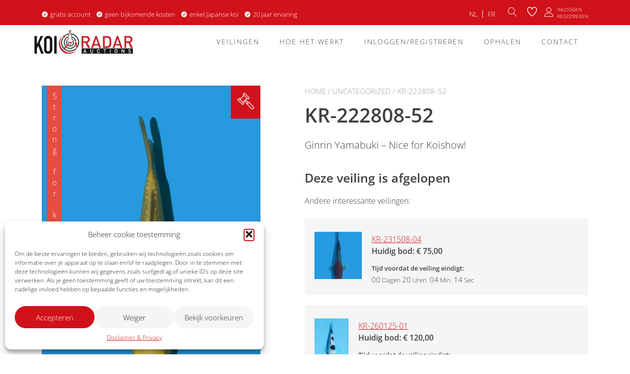

--- FILE ---
content_type: text/html; charset=UTF-8
request_url: https://koi-radar.auction/product/kr-222808-52/
body_size: 24270
content:
<!doctype html>
<html lang="nl-NL">
<head>
	<meta charset="UTF-8">
<script type="text/javascript">
/* <![CDATA[ */
var gform;gform||(document.addEventListener("gform_main_scripts_loaded",function(){gform.scriptsLoaded=!0}),document.addEventListener("gform/theme/scripts_loaded",function(){gform.themeScriptsLoaded=!0}),window.addEventListener("DOMContentLoaded",function(){gform.domLoaded=!0}),gform={domLoaded:!1,scriptsLoaded:!1,themeScriptsLoaded:!1,isFormEditor:()=>"function"==typeof InitializeEditor,callIfLoaded:function(o){return!(!gform.domLoaded||!gform.scriptsLoaded||!gform.themeScriptsLoaded&&!gform.isFormEditor()||(gform.isFormEditor()&&console.warn("The use of gform.initializeOnLoaded() is deprecated in the form editor context and will be removed in Gravity Forms 3.1."),o(),0))},initializeOnLoaded:function(o){gform.callIfLoaded(o)||(document.addEventListener("gform_main_scripts_loaded",()=>{gform.scriptsLoaded=!0,gform.callIfLoaded(o)}),document.addEventListener("gform/theme/scripts_loaded",()=>{gform.themeScriptsLoaded=!0,gform.callIfLoaded(o)}),window.addEventListener("DOMContentLoaded",()=>{gform.domLoaded=!0,gform.callIfLoaded(o)}))},hooks:{action:{},filter:{}},addAction:function(o,r,e,t){gform.addHook("action",o,r,e,t)},addFilter:function(o,r,e,t){gform.addHook("filter",o,r,e,t)},doAction:function(o){gform.doHook("action",o,arguments)},applyFilters:function(o){return gform.doHook("filter",o,arguments)},removeAction:function(o,r){gform.removeHook("action",o,r)},removeFilter:function(o,r,e){gform.removeHook("filter",o,r,e)},addHook:function(o,r,e,t,n){null==gform.hooks[o][r]&&(gform.hooks[o][r]=[]);var d=gform.hooks[o][r];null==n&&(n=r+"_"+d.length),gform.hooks[o][r].push({tag:n,callable:e,priority:t=null==t?10:t})},doHook:function(r,o,e){var t;if(e=Array.prototype.slice.call(e,1),null!=gform.hooks[r][o]&&((o=gform.hooks[r][o]).sort(function(o,r){return o.priority-r.priority}),o.forEach(function(o){"function"!=typeof(t=o.callable)&&(t=window[t]),"action"==r?t.apply(null,e):e[0]=t.apply(null,e)})),"filter"==r)return e[0]},removeHook:function(o,r,t,n){var e;null!=gform.hooks[o][r]&&(e=(e=gform.hooks[o][r]).filter(function(o,r,e){return!!(null!=n&&n!=o.tag||null!=t&&t!=o.priority)}),gform.hooks[o][r]=e)}});
/* ]]> */
</script>

	<meta name="viewport" content="width=device-width, initial-scale=1">
	<link rel="profile" href="https://gmpg.org/xfn/11">

	<meta name='robots' content='index, follow, max-image-preview:large, max-snippet:-1, max-video-preview:-1' />
	<style>img:is([sizes="auto" i], [sizes^="auto," i]) { contain-intrinsic-size: 3000px 1500px }</style>
	
	<!-- This site is optimized with the Yoast SEO plugin v26.6 - https://yoast.com/wordpress/plugins/seo/ -->
	<title>KR-222808-52 - Koi Radar</title>
	<link rel="canonical" href="https://koi-radar.auction/product/kr-222808-52/" />
	<meta property="og:locale" content="nl_NL" />
	<meta property="og:type" content="article" />
	<meta property="og:title" content="KR-222808-52 - Koi Radar" />
	<meta property="og:description" content="Ginrin Yamabuki - Nice for Koishow!" />
	<meta property="og:url" content="https://koi-radar.auction/product/kr-222808-52/" />
	<meta property="og:site_name" content="Koi Radar" />
	<meta property="article:modified_time" content="2022-08-28T19:20:18+00:00" />
	<meta property="og:image" content="https://koi-radar.auction/wp-content/uploads/2022/08/KR-222808-52-scaled.jpg" />
	<meta property="og:image:width" content="1707" />
	<meta property="og:image:height" content="2560" />
	<meta property="og:image:type" content="image/jpeg" />
	<meta name="twitter:card" content="summary_large_image" />
	<script type="application/ld+json" class="yoast-schema-graph">{"@context":"https://schema.org","@graph":[{"@type":"WebPage","@id":"https://koi-radar.auction/product/kr-222808-52/","url":"https://koi-radar.auction/product/kr-222808-52/","name":"KR-222808-52 - Koi Radar","isPartOf":{"@id":"https://koi-radar.auction/#website"},"primaryImageOfPage":{"@id":"https://koi-radar.auction/product/kr-222808-52/#primaryimage"},"image":{"@id":"https://koi-radar.auction/product/kr-222808-52/#primaryimage"},"thumbnailUrl":"https://koi-radar.auction/wp-content/uploads/2022/08/KR-222808-52-scaled.jpg","datePublished":"2022-08-23T21:32:45+00:00","dateModified":"2022-08-28T19:20:18+00:00","breadcrumb":{"@id":"https://koi-radar.auction/product/kr-222808-52/#breadcrumb"},"inLanguage":"nl-NL","potentialAction":[{"@type":"ReadAction","target":["https://koi-radar.auction/product/kr-222808-52/"]}]},{"@type":"ImageObject","inLanguage":"nl-NL","@id":"https://koi-radar.auction/product/kr-222808-52/#primaryimage","url":"https://koi-radar.auction/wp-content/uploads/2022/08/KR-222808-52-scaled.jpg","contentUrl":"https://koi-radar.auction/wp-content/uploads/2022/08/KR-222808-52-scaled.jpg","width":1707,"height":2560},{"@type":"BreadcrumbList","@id":"https://koi-radar.auction/product/kr-222808-52/#breadcrumb","itemListElement":[{"@type":"ListItem","position":1,"name":"Home","item":"https://koi-radar.auction/"},{"@type":"ListItem","position":2,"name":"Producten","item":"https://koi-radar.auction/shop/"},{"@type":"ListItem","position":3,"name":"KR-222808-52"}]},{"@type":"WebSite","@id":"https://koi-radar.auction/#website","url":"https://koi-radar.auction/","name":"Koi Radar","description":"","publisher":{"@id":"https://koi-radar.auction/#organization"},"potentialAction":[{"@type":"SearchAction","target":{"@type":"EntryPoint","urlTemplate":"https://koi-radar.auction/?s={search_term_string}"},"query-input":{"@type":"PropertyValueSpecification","valueRequired":true,"valueName":"search_term_string"}}],"inLanguage":"nl-NL"},{"@type":"Organization","@id":"https://koi-radar.auction/#organization","name":"Koi Radar","url":"https://koi-radar.auction/","logo":{"@type":"ImageObject","inLanguage":"nl-NL","@id":"https://koi-radar.auction/#/schema/logo/image/","url":"https://koi-radar.auction/wp-content/uploads/2022/03/Koi-Radar-auctions-logo-1.svg","contentUrl":"https://koi-radar.auction/wp-content/uploads/2022/03/Koi-Radar-auctions-logo-1.svg","caption":"Koi Radar"},"image":{"@id":"https://koi-radar.auction/#/schema/logo/image/"}}]}</script>
	<!-- / Yoast SEO plugin. -->


<link rel='dns-prefetch' href='//kit.fontawesome.com' />

<link rel="alternate" type="application/rss+xml" title="Koi Radar &raquo; feed" href="https://koi-radar.auction/feed/" />
<link rel="alternate" type="application/rss+xml" title="Koi Radar &raquo; reacties feed" href="https://koi-radar.auction/comments/feed/" />
<script type="text/javascript">
/* <![CDATA[ */
window._wpemojiSettings = {"baseUrl":"https:\/\/s.w.org\/images\/core\/emoji\/16.0.1\/72x72\/","ext":".png","svgUrl":"https:\/\/s.w.org\/images\/core\/emoji\/16.0.1\/svg\/","svgExt":".svg","source":{"concatemoji":"https:\/\/koi-radar.auction\/wp-includes\/js\/wp-emoji-release.min.js?ver=6.8.3"}};
/*! This file is auto-generated */
!function(s,n){var o,i,e;function c(e){try{var t={supportTests:e,timestamp:(new Date).valueOf()};sessionStorage.setItem(o,JSON.stringify(t))}catch(e){}}function p(e,t,n){e.clearRect(0,0,e.canvas.width,e.canvas.height),e.fillText(t,0,0);var t=new Uint32Array(e.getImageData(0,0,e.canvas.width,e.canvas.height).data),a=(e.clearRect(0,0,e.canvas.width,e.canvas.height),e.fillText(n,0,0),new Uint32Array(e.getImageData(0,0,e.canvas.width,e.canvas.height).data));return t.every(function(e,t){return e===a[t]})}function u(e,t){e.clearRect(0,0,e.canvas.width,e.canvas.height),e.fillText(t,0,0);for(var n=e.getImageData(16,16,1,1),a=0;a<n.data.length;a++)if(0!==n.data[a])return!1;return!0}function f(e,t,n,a){switch(t){case"flag":return n(e,"\ud83c\udff3\ufe0f\u200d\u26a7\ufe0f","\ud83c\udff3\ufe0f\u200b\u26a7\ufe0f")?!1:!n(e,"\ud83c\udde8\ud83c\uddf6","\ud83c\udde8\u200b\ud83c\uddf6")&&!n(e,"\ud83c\udff4\udb40\udc67\udb40\udc62\udb40\udc65\udb40\udc6e\udb40\udc67\udb40\udc7f","\ud83c\udff4\u200b\udb40\udc67\u200b\udb40\udc62\u200b\udb40\udc65\u200b\udb40\udc6e\u200b\udb40\udc67\u200b\udb40\udc7f");case"emoji":return!a(e,"\ud83e\udedf")}return!1}function g(e,t,n,a){var r="undefined"!=typeof WorkerGlobalScope&&self instanceof WorkerGlobalScope?new OffscreenCanvas(300,150):s.createElement("canvas"),o=r.getContext("2d",{willReadFrequently:!0}),i=(o.textBaseline="top",o.font="600 32px Arial",{});return e.forEach(function(e){i[e]=t(o,e,n,a)}),i}function t(e){var t=s.createElement("script");t.src=e,t.defer=!0,s.head.appendChild(t)}"undefined"!=typeof Promise&&(o="wpEmojiSettingsSupports",i=["flag","emoji"],n.supports={everything:!0,everythingExceptFlag:!0},e=new Promise(function(e){s.addEventListener("DOMContentLoaded",e,{once:!0})}),new Promise(function(t){var n=function(){try{var e=JSON.parse(sessionStorage.getItem(o));if("object"==typeof e&&"number"==typeof e.timestamp&&(new Date).valueOf()<e.timestamp+604800&&"object"==typeof e.supportTests)return e.supportTests}catch(e){}return null}();if(!n){if("undefined"!=typeof Worker&&"undefined"!=typeof OffscreenCanvas&&"undefined"!=typeof URL&&URL.createObjectURL&&"undefined"!=typeof Blob)try{var e="postMessage("+g.toString()+"("+[JSON.stringify(i),f.toString(),p.toString(),u.toString()].join(",")+"));",a=new Blob([e],{type:"text/javascript"}),r=new Worker(URL.createObjectURL(a),{name:"wpTestEmojiSupports"});return void(r.onmessage=function(e){c(n=e.data),r.terminate(),t(n)})}catch(e){}c(n=g(i,f,p,u))}t(n)}).then(function(e){for(var t in e)n.supports[t]=e[t],n.supports.everything=n.supports.everything&&n.supports[t],"flag"!==t&&(n.supports.everythingExceptFlag=n.supports.everythingExceptFlag&&n.supports[t]);n.supports.everythingExceptFlag=n.supports.everythingExceptFlag&&!n.supports.flag,n.DOMReady=!1,n.readyCallback=function(){n.DOMReady=!0}}).then(function(){return e}).then(function(){var e;n.supports.everything||(n.readyCallback(),(e=n.source||{}).concatemoji?t(e.concatemoji):e.wpemoji&&e.twemoji&&(t(e.twemoji),t(e.wpemoji)))}))}((window,document),window._wpemojiSettings);
/* ]]> */
</script>
<link rel='stylesheet' id='afreg-front-css-css' href='https://koi-radar.auction/wp-content/plugins/user-registration-plugin-for-woocommerce/front/css/afreg_front.css?ver=1.0' type='text/css' media='all' />
<link rel='stylesheet' id='color-spectrum-css-css' href='https://koi-radar.auction/wp-content/plugins/user-registration-plugin-for-woocommerce/front/css/afreg_color_spectrum.css?ver=1.0' type='text/css' media='all' />
<style id='wp-emoji-styles-inline-css' type='text/css'>

	img.wp-smiley, img.emoji {
		display: inline !important;
		border: none !important;
		box-shadow: none !important;
		height: 1em !important;
		width: 1em !important;
		margin: 0 0.07em !important;
		vertical-align: -0.1em !important;
		background: none !important;
		padding: 0 !important;
	}
</style>
<link rel='stylesheet' id='wp-block-library-css' href='https://koi-radar.auction/wp-content/plugins/gutenberg/build/block-library/style.css?ver=21.2.0' type='text/css' media='all' />
<style id='wp-block-library-inline-css' type='text/css'>
:root {
			--proteo-main_color_shade: #d0121a;
			--proteo-general_link_color: #d0121a;
			--proteo-general_link_hover_color: #920d13;
			--proteo-general_link_decoration: underline;
			--proteo-header_bg_color: #ffffff;
			--proteo-sticky_header_bg_color: #ffffff;
			--proteo-header_menu_font_size: 14px;
			--proteo-header_menu_text_transform: uppercase;
			--proteo-header_menu_letter_spacing: 2px;
			--proteo-header_menu_color: #404040;
			--proteo-header_menu_hover_color: #ff9e70;
			--proteo-sticky_header_menu_color: #404040;
			--proteo-sticky_header_menu_hover_color: #ff9e70;
			--proteo-mobile_menu_bg_color: #ffffff;
			--proteo-mobile_menu_color: #404040;
			--proteo-mobile_menu_hover_color: #ff9e70;
			--proteo-site_custom_logo_max_width: 375px;
			--proteo-site_title_font_size: 48px;
			--proteo-site_title_color: #404040;
			--proteo-tagline_font_size: 14px;
			--proteo-tagline_color: #404040;
			--proteo-topbar_bg_color: #d0121a;
			--proteo-topbar_font_size: 16px;
			--proteo-topbar_font_color: #ffffff;
			--proteo-topbar_align: right;
			--proteo-topbar_link_color: #ffffff;
			--proteo-topbar_link_hover_color: #ff9e70;
			--proteo-topbar_bottom_border: none;
			--proteo-topbar_bottom_border_color: #000000;
			--proteo-topbar_bottom_border_width: 1px;
			--proteo-footer_bg_color: #f7f7f7;
			--proteo-footer_bg_image: none;
			--proteo-footer_bg_image_size: cover;
			--proteo-footer_bg_image_repeat: repeat;
			--proteo-footer_bg_image_position: center center;
			--proteo-footer_font_size: 16px;
			--proteo-footer_font_color: #404040;
			--proteo-footer_align: left;
			--proteo-footer_link_color: #448a85;
			--proteo-footer_link_hover_color: #b3b3b3;
			--proteo-footer_widgets_title_color: #404040;
			--proteo-footer_widgets_title_font_size: 24px;
			--proteo-footer_credits_bg_color: #f0f0f0;
			--proteo-footer_credits_font_size: 16px;
			--proteo-footer_credits_font_color: #404040;
			--proteo-footer_credits_align: left;
			--proteo-footer_credits_link_color: #d0121a;
			--proteo-footer_credits_link_hover_color: #ff9e70;
			--proteo-footer_sidebar_1_width: 100%;
			--proteo-footer_sidebar_2_width: 100%;
			--proteo-base_font_size: 16px;
			--proteo-base_font_color: #404040;
			--proteo-h1_font_size: 50px;
			--proteo-h1_font_color: #404040;
			--proteo-h2_font_size: 25px;
			--proteo-h2_font_color: #404040;
			--proteo-h3_font_size: 20px;
			--proteo-h3_font_color: #404040;
			--proteo-h4_font_size: 16px;
			--proteo-h4_font_color: #404040;
			--proteo-h5_font_size: 13px;
			--proteo-h5_font_color: #404040;
			--proteo-h6_font_size: 11px;
			--proteo-h6_font_color: #404040;
			--proteo-widgets_title_font_size: 20px;
			--proteo-widgets_title_font_color: #404040;
			--proteo-widgets_content_font_size: 16px;
			--proteo-widgets_content_font_color: #404040;
			--proteo-mobile_site_title_font_size:38px;
			--proteo-mobile_tagline_font_size:11px;
			--proteo-mobile_base_font_size:13px;
			--proteo-mobile_topbar_font_size:13px;
			--proteo-mobile_menu_font_size:16px;
			--proteo-mobile_h1_font_size:56px;
			--proteo-mobile_h2_font_size:32px;
			--proteo-mobile_h3_font_size:15px;
			--proteo-mobile_h4_font_size:13px;
			--proteo-mobile_h5_font_size:10px;
			--proteo-mobile_h6_font_size:9px;
			--proteo-mobile_single_product_page_title_font_size:36px;
			--proteo-mobile_footer_font_size:13px;
			--proteo-mobile_footer_credits_font_size:13px;
			--proteo-page_title_align: center;
			--proteo-button_1_bg_color: #d0121a;
			--proteo-button_1_border_color: #d0121a;
			--proteo-button_1_font_color: #ffffff;
			--proteo-button_1_bg_hover_color: #ffffff;
			--proteo-button_1_border_hover_color: #d0121a;
			--proteo-button_1_font_hover_color: #d0121a;
			--proteo-button_2_bg_color_1: rgba(208,18,26,1);
			--proteo-button_2_bg_color_2: rgba(218,66,72,1);
			--proteo-button_2_font_color: #ffffff;
			--proteo-button_2_bg_hover_color: #920d13;
			--proteo-button_2_font_hover_color: #ffffff;
			--proteo-buttons_border_radius: 50px;
			--proteo-post_thumbnail_background_color: #448a85;
			--proteo-post_thumbnail_background_color_opacity: 0.7;
			--proteo-post_thumbnail_text_color: #ffffff;
			--proteo-post_loop_title_font_size: 25px;
			--proteo-post_loop_widget_title_font_size: 20px;
			--proteo-post_loop_title_color: #404040;
			--proteo-post_loop_title_text_transform: none;
			--proteo-blog_page_posts_horizontal_spacing: 30px;
			--proteo-blog_page_posts_vertical_spacing: 50px;
			--proteo-blog_page_posts_border_width: 1px 1px 1px 1px;
			--proteo-blog_page_posts_border_radius: 0px 0px 0px 0px;
			--proteo-blog_page_posts_border_color: #ebebeb;
			--proteo-forms_input_min_height: 35px;
			--proteo-forms_input_borde_radius: 0px;
			--proteo-forms_input_border_width: 1px;
			--proteo-forms_input_border_color: #cccccc;
			--proteo-forms_input_font_size: 16px;
			--proteo-site_background_color: #ffffff;
			--proteo-yith_proteo_editor_custom_color_1: #d0121a;
			--proteo-yith_proteo_editor_custom_color_2: #ffffff;
			--proteo-yith_proteo_editor_custom_color_3: #107774;
			--proteo-yith_proteo_editor_custom_color_4: #404040;
			--proteo-yith_proteo_editor_custom_color_5: #dd9933;
			--proteo-yith_proteo_editor_custom_color_6: #000000;
			--proteo-yith_proteo_editor_custom_color_7: #1e73be;
			--proteo-yith_proteo_editor_custom_color_8: #dd3333;
			--proteo-store_notice_bg_color: #000000;
			--proteo-store_notice_text_color: #ffffff;
			--proteo-store_notice_font_size: 13px;
			--proteo-sale_badge_bg_color: #d0121a;
			--proteo-sale_badge_text_color: #ffffff;
			--proteo-sale_badge_font_size: 13px;
			--proteo-woo_messages_font_size: 14px;
			--proteo-woo_messages_default_accent_color: #17b4a9;
			--proteo-woo_messages_info_accent_color: #e0e0e0;
			--proteo-woo_messages_error_accent_color: #ffab91;
			--proteo-single_product_background_color: #ffffff;
			--proteo-single_product_description_font_size: 20px;
			--proteo-single_product_description_font_color: #404040;
			--proteo-single_product_price_font_size: 30px;
			--proteo-single_product_price_color: #404040;
			--proteo-single_product_quantity_input_font_size: 20px;
			--proteo-single_product_add_to_cart_button_font_size: 20px;
			--proteo-single_product_tabs_title_font_size: 20px;
			--proteo-single_product_tabs_title_color: #1f1f1f;
			--proteo-single_product_tabs_content_font_size: 16px;
			--proteo-single_product_title_font_size: 40px;
			--proteo-single_product_title_font_color: #404040;
			--proteo-catalog_product_title_font_size: 14px;
			--proteo-catalog_product_title_color: #404040;
			--proteo-catalog_product_price_font_size: 14px;
			--proteo-catalog_product_price_color: #1f1f1f;
			--proteo-catalog_product_add_to_cart_font_size: 14px;
			--proteo-catalog_product_border_radius: 0px 0px 0px 0px;
			--proteo-catalog_product_border_color: #ebebeb;
			--proteo-catalog_product_border_width: 1px 1px 1px 1px;
			--proteo-catalog_product_horizontal_spacing: 15px;
			--proteo-catalog_product_vertical_spacing: 35px;
			--proteo-site_title_spacing: 0px 30px 0px 0px;
			--proteo-tagline_spacing: 10px 30px 0px 0px;
			--proteo-topbar_spacing: 10px 0px 0px 0px;
			--proteo-header_manu_menu_spacing: 0px 0px 0px 0px;
			--proteo-header_spacing: 10px 0px 15px 0px;
			--proteo-sticky_header_spacing: 5px 15px 5px 15px;
			--proteo-site_content_spacing: 50px 0px 50px 0px;
			--proteo-page_title_spacing: 0px 0px 35px 0px;
			--proteo-responsive_breakpoint_mobile: 600px;
			--proteo-responsive_breakpoint_table: 768px;
			--proteo-responsive_breakpoint_small_desktop: 992px;
			--proteo-responsive_breakpoint_desktop: 1200px;
			--proteo-responsive_breakpoint_large_desktop: 1400px;
			--proteo-header_bottom_border_color: #000000;
			--proteo-header_bottom_border_thickness: 2px;
			--proteo-header_bottom_border_width: 100%;
			--proteo-header_bottom_border_alignment: initial;
			--proteo-header_bottom_shadow_color: #0000004D;
			--proteo-header_bottom_shadow_h_offset: -2px;
			--proteo-header_bottom_shadow_v_offset: 2px;
			--proteo-header_bottom_shadow_blur: 80px;
			--proteo-header_bottom_shadow_spread: 30px;

		}
</style>
<link rel='stylesheet' id='wp-block-library-theme-css' href='https://koi-radar.auction/wp-content/plugins/gutenberg/build/block-library/theme.css?ver=21.2.0' type='text/css' media='all' />
<style id='classic-theme-styles-inline-css' type='text/css'>
/*! This file is auto-generated */
.wp-block-button__link{color:#fff;background-color:#32373c;border-radius:9999px;box-shadow:none;text-decoration:none;padding:calc(.667em + 2px) calc(1.333em + 2px);font-size:1.125em}.wp-block-file__button{background:#32373c;color:#fff;text-decoration:none}
</style>
<link rel='stylesheet' id='custom-frontend-nav-css' href='https://koi-radar.auction/wp-content/plugins/conversal-backend-2.6.0.2/css/conversal-frontend-nav.css?ver=6.8.3' type='text/css' media='all' />
<style id='global-styles-inline-css' type='text/css'>
:root{--wp--preset--aspect-ratio--square: 1;--wp--preset--aspect-ratio--4-3: 4/3;--wp--preset--aspect-ratio--3-4: 3/4;--wp--preset--aspect-ratio--3-2: 3/2;--wp--preset--aspect-ratio--2-3: 2/3;--wp--preset--aspect-ratio--16-9: 16/9;--wp--preset--aspect-ratio--9-16: 9/16;--wp--preset--color--black: #000000;--wp--preset--color--cyan-bluish-gray: #abb8c3;--wp--preset--color--white: #ffffff;--wp--preset--color--pale-pink: #f78da7;--wp--preset--color--vivid-red: #cf2e2e;--wp--preset--color--luminous-vivid-orange: #ff6900;--wp--preset--color--luminous-vivid-amber: #fcb900;--wp--preset--color--light-green-cyan: #7bdcb5;--wp--preset--color--vivid-green-cyan: #00d084;--wp--preset--color--pale-cyan-blue: #8ed1fc;--wp--preset--color--vivid-cyan-blue: #0693e3;--wp--preset--color--vivid-purple: #9b51e0;--wp--preset--color--yith-proteo-editor-custom-color-1: #d0121a;--wp--preset--color--yith-proteo-editor-custom-color-2: #ffffff;--wp--preset--color--yith-proteo-editor-custom-color-3: #107774;--wp--preset--color--yith-proteo-editor-custom-color-4: #404040;--wp--preset--color--yith-proteo-editor-custom-color-5: #dd9933;--wp--preset--color--yith-proteo-editor-custom-color-6: #000000;--wp--preset--color--yith-proteo-editor-custom-color-7: #1e73be;--wp--preset--color--yith-proteo-editor-custom-color-8: #dd3333;--wp--preset--gradient--vivid-cyan-blue-to-vivid-purple: linear-gradient(135deg,rgb(6,147,227) 0%,rgb(155,81,224) 100%);--wp--preset--gradient--light-green-cyan-to-vivid-green-cyan: linear-gradient(135deg,rgb(122,220,180) 0%,rgb(0,208,130) 100%);--wp--preset--gradient--luminous-vivid-amber-to-luminous-vivid-orange: linear-gradient(135deg,rgb(252,185,0) 0%,rgb(255,105,0) 100%);--wp--preset--gradient--luminous-vivid-orange-to-vivid-red: linear-gradient(135deg,rgb(255,105,0) 0%,rgb(207,46,46) 100%);--wp--preset--gradient--very-light-gray-to-cyan-bluish-gray: linear-gradient(135deg,rgb(238,238,238) 0%,rgb(169,184,195) 100%);--wp--preset--gradient--cool-to-warm-spectrum: linear-gradient(135deg,rgb(74,234,220) 0%,rgb(151,120,209) 20%,rgb(207,42,186) 40%,rgb(238,44,130) 60%,rgb(251,105,98) 80%,rgb(254,248,76) 100%);--wp--preset--gradient--blush-light-purple: linear-gradient(135deg,rgb(255,206,236) 0%,rgb(152,150,240) 100%);--wp--preset--gradient--blush-bordeaux: linear-gradient(135deg,rgb(254,205,165) 0%,rgb(254,45,45) 50%,rgb(107,0,62) 100%);--wp--preset--gradient--luminous-dusk: linear-gradient(135deg,rgb(255,203,112) 0%,rgb(199,81,192) 50%,rgb(65,88,208) 100%);--wp--preset--gradient--pale-ocean: linear-gradient(135deg,rgb(255,245,203) 0%,rgb(182,227,212) 50%,rgb(51,167,181) 100%);--wp--preset--gradient--electric-grass: linear-gradient(135deg,rgb(202,248,128) 0%,rgb(113,206,126) 100%);--wp--preset--gradient--midnight: linear-gradient(135deg,rgb(2,3,129) 0%,rgb(40,116,252) 100%);--wp--preset--font-size--small: 13px;--wp--preset--font-size--medium: 20px;--wp--preset--font-size--large: 36px;--wp--preset--font-size--x-large: 42px;--wp--preset--spacing--20: 0.44rem;--wp--preset--spacing--30: 0.67rem;--wp--preset--spacing--40: 1rem;--wp--preset--spacing--50: 1.5rem;--wp--preset--spacing--60: 2.25rem;--wp--preset--spacing--70: 3.38rem;--wp--preset--spacing--80: 5.06rem;--wp--preset--shadow--natural: 6px 6px 9px rgba(0, 0, 0, 0.2);--wp--preset--shadow--deep: 12px 12px 50px rgba(0, 0, 0, 0.4);--wp--preset--shadow--sharp: 6px 6px 0px rgba(0, 0, 0, 0.2);--wp--preset--shadow--outlined: 6px 6px 0px -3px rgb(255, 255, 255), 6px 6px rgb(0, 0, 0);--wp--preset--shadow--crisp: 6px 6px 0px rgb(0, 0, 0);}:where(.is-layout-flex){gap: 0.5em;}:where(.is-layout-grid){gap: 0.5em;}body .is-layout-flex{display: flex;}.is-layout-flex{flex-wrap: wrap;align-items: center;}.is-layout-flex > :is(*, div){margin: 0;}body .is-layout-grid{display: grid;}.is-layout-grid > :is(*, div){margin: 0;}:where(.wp-block-columns.is-layout-flex){gap: 2em;}:where(.wp-block-columns.is-layout-grid){gap: 2em;}:where(.wp-block-post-template.is-layout-flex){gap: 1.25em;}:where(.wp-block-post-template.is-layout-grid){gap: 1.25em;}.has-black-color{color: var(--wp--preset--color--black) !important;}.has-cyan-bluish-gray-color{color: var(--wp--preset--color--cyan-bluish-gray) !important;}.has-white-color{color: var(--wp--preset--color--white) !important;}.has-pale-pink-color{color: var(--wp--preset--color--pale-pink) !important;}.has-vivid-red-color{color: var(--wp--preset--color--vivid-red) !important;}.has-luminous-vivid-orange-color{color: var(--wp--preset--color--luminous-vivid-orange) !important;}.has-luminous-vivid-amber-color{color: var(--wp--preset--color--luminous-vivid-amber) !important;}.has-light-green-cyan-color{color: var(--wp--preset--color--light-green-cyan) !important;}.has-vivid-green-cyan-color{color: var(--wp--preset--color--vivid-green-cyan) !important;}.has-pale-cyan-blue-color{color: var(--wp--preset--color--pale-cyan-blue) !important;}.has-vivid-cyan-blue-color{color: var(--wp--preset--color--vivid-cyan-blue) !important;}.has-vivid-purple-color{color: var(--wp--preset--color--vivid-purple) !important;}.has-black-background-color{background-color: var(--wp--preset--color--black) !important;}.has-cyan-bluish-gray-background-color{background-color: var(--wp--preset--color--cyan-bluish-gray) !important;}.has-white-background-color{background-color: var(--wp--preset--color--white) !important;}.has-pale-pink-background-color{background-color: var(--wp--preset--color--pale-pink) !important;}.has-vivid-red-background-color{background-color: var(--wp--preset--color--vivid-red) !important;}.has-luminous-vivid-orange-background-color{background-color: var(--wp--preset--color--luminous-vivid-orange) !important;}.has-luminous-vivid-amber-background-color{background-color: var(--wp--preset--color--luminous-vivid-amber) !important;}.has-light-green-cyan-background-color{background-color: var(--wp--preset--color--light-green-cyan) !important;}.has-vivid-green-cyan-background-color{background-color: var(--wp--preset--color--vivid-green-cyan) !important;}.has-pale-cyan-blue-background-color{background-color: var(--wp--preset--color--pale-cyan-blue) !important;}.has-vivid-cyan-blue-background-color{background-color: var(--wp--preset--color--vivid-cyan-blue) !important;}.has-vivid-purple-background-color{background-color: var(--wp--preset--color--vivid-purple) !important;}.has-black-border-color{border-color: var(--wp--preset--color--black) !important;}.has-cyan-bluish-gray-border-color{border-color: var(--wp--preset--color--cyan-bluish-gray) !important;}.has-white-border-color{border-color: var(--wp--preset--color--white) !important;}.has-pale-pink-border-color{border-color: var(--wp--preset--color--pale-pink) !important;}.has-vivid-red-border-color{border-color: var(--wp--preset--color--vivid-red) !important;}.has-luminous-vivid-orange-border-color{border-color: var(--wp--preset--color--luminous-vivid-orange) !important;}.has-luminous-vivid-amber-border-color{border-color: var(--wp--preset--color--luminous-vivid-amber) !important;}.has-light-green-cyan-border-color{border-color: var(--wp--preset--color--light-green-cyan) !important;}.has-vivid-green-cyan-border-color{border-color: var(--wp--preset--color--vivid-green-cyan) !important;}.has-pale-cyan-blue-border-color{border-color: var(--wp--preset--color--pale-cyan-blue) !important;}.has-vivid-cyan-blue-border-color{border-color: var(--wp--preset--color--vivid-cyan-blue) !important;}.has-vivid-purple-border-color{border-color: var(--wp--preset--color--vivid-purple) !important;}.has-vivid-cyan-blue-to-vivid-purple-gradient-background{background: var(--wp--preset--gradient--vivid-cyan-blue-to-vivid-purple) !important;}.has-light-green-cyan-to-vivid-green-cyan-gradient-background{background: var(--wp--preset--gradient--light-green-cyan-to-vivid-green-cyan) !important;}.has-luminous-vivid-amber-to-luminous-vivid-orange-gradient-background{background: var(--wp--preset--gradient--luminous-vivid-amber-to-luminous-vivid-orange) !important;}.has-luminous-vivid-orange-to-vivid-red-gradient-background{background: var(--wp--preset--gradient--luminous-vivid-orange-to-vivid-red) !important;}.has-very-light-gray-to-cyan-bluish-gray-gradient-background{background: var(--wp--preset--gradient--very-light-gray-to-cyan-bluish-gray) !important;}.has-cool-to-warm-spectrum-gradient-background{background: var(--wp--preset--gradient--cool-to-warm-spectrum) !important;}.has-blush-light-purple-gradient-background{background: var(--wp--preset--gradient--blush-light-purple) !important;}.has-blush-bordeaux-gradient-background{background: var(--wp--preset--gradient--blush-bordeaux) !important;}.has-luminous-dusk-gradient-background{background: var(--wp--preset--gradient--luminous-dusk) !important;}.has-pale-ocean-gradient-background{background: var(--wp--preset--gradient--pale-ocean) !important;}.has-electric-grass-gradient-background{background: var(--wp--preset--gradient--electric-grass) !important;}.has-midnight-gradient-background{background: var(--wp--preset--gradient--midnight) !important;}.has-small-font-size{font-size: var(--wp--preset--font-size--small) !important;}.has-medium-font-size{font-size: var(--wp--preset--font-size--medium) !important;}.has-large-font-size{font-size: var(--wp--preset--font-size--large) !important;}.has-x-large-font-size{font-size: var(--wp--preset--font-size--x-large) !important;}
:where(.wp-block-columns.is-layout-flex){gap: 2em;}:where(.wp-block-columns.is-layout-grid){gap: 2em;}
:root :where(.wp-block-pullquote){font-size: 1.5em;line-height: 1.6;}
:where(.wp-block-post-template.is-layout-flex){gap: 1.25em;}:where(.wp-block-post-template.is-layout-grid){gap: 1.25em;}
</style>
<style id='woocommerce-inline-inline-css' type='text/css'>
.woocommerce form .form-row .required { visibility: visible; }
</style>
<link rel='stylesheet' id='yith-sliders-slick-style-css' href='https://koi-radar.auction/wp-content/plugins/yith-slider-for-page-builders/assets/third-party/slick.css?ver=1.8.1' type='text/css' media='screen' />
<link rel='stylesheet' id='yith-sliders-slider-style-css' href='https://koi-radar.auction/wp-content/plugins/yith-slider-for-page-builders/assets/slider-style.css?ver=1.0.11' type='text/css' media='screen' />
<link rel='stylesheet' id='wpml-legacy-horizontal-list-0-css' href='https://koi-radar.auction/wp-content/plugins/sitepress-multilingual-cms/templates/language-switchers/legacy-list-horizontal/style.min.css?ver=1' type='text/css' media='all' />
<link rel='stylesheet' id='cmplz-general-css' href='https://koi-radar.auction/wp-content/plugins/complianz-gdpr-premium/assets/css/cookieblocker.min.css?ver=1753279868' type='text/css' media='all' />
<link rel='stylesheet' id='ywcact_popup_style_css-css' href='https://koi-radar.auction/wp-content/plugins/yith-woocommerce-auctions-premium/assets/css/popup-style.css?ver=4.15.1' type='text/css' media='all' />
<link rel='stylesheet' id='yith-wcact-widget-css-css' href='https://koi-radar.auction/wp-content/plugins/yith-woocommerce-auctions-premium/assets/css/yith-wcact-widget.css?ver=4.15.1' type='text/css' media='all' />
<link rel='stylesheet' id='yith-wcact-frontend-css-css' href='https://koi-radar.auction/wp-content/plugins/yith-woocommerce-auctions-premium/assets/css/frontend.css?ver=4.15.1' type='text/css' media='all' />
<style id='yith-wcact-frontend-css-inline-css' type='text/css'>

                    .yith-wcact-time-left-main{ background-color:#f5f5f5;}
					.yith-wcact-timeleft.yith-wcact-blocks { background-color:#ffffff;}
			        .yith-wcact-timer-auction  { color:#fhf3933;}
                
					.yith-wcact-time-left-main .yith-wcact-countdown-last-minute { color:rgb(221,38,38);}
                    .yith-wcact-timeleft-loop .yith-wcact-countdown-last-minute { color:rgb(221,38,38);}
                
</style>
<link rel='stylesheet' id='dashicons-css' href='https://koi-radar.auction/wp-includes/css/dashicons.min.css?ver=6.8.3' type='text/css' media='all' />
<style id='dashicons-inline-css' type='text/css'>
[data-font="Dashicons"]:before {font-family: 'Dashicons' !important;content: attr(data-icon) !important;speak: none !important;font-weight: normal !important;font-variant: normal !important;text-transform: none !important;line-height: 1 !important;font-style: normal !important;-webkit-font-smoothing: antialiased !important;-moz-osx-font-smoothing: grayscale !important;}
</style>
<link rel='stylesheet' id='brands-styles-css' href='https://koi-radar.auction/wp-content/plugins/woocommerce/assets/css/brands.css?ver=10.0.5' type='text/css' media='all' />
<link rel='stylesheet' id='select2-css' href='https://koi-radar.auction/wp-content/plugins/woocommerce/assets/css/select2.css?ver=10.0.5' type='text/css' media='all' />
<link rel='stylesheet' id='yith-proteo-style-css' href='https://koi-radar.auction/wp-content/themes/yith-proteo/style.css?ver=1.9.8' type='text/css' media='all' />
<style id='yith-proteo-style-inline-css' type='text/css'>
@font-face {
			font-family: "star";
			src: url("https://koi-radar.auction/wp-content/plugins/woocommerce/assets/fonts/star.eot");
			src: url("https://koi-radar.auction/wp-content/plugins/woocommerce/assets/fonts/star.eot?#iefix") format("embedded-opentype"),
				url("https://koi-radar.auction/wp-content/plugins/woocommerce/assets/fonts/star.woff") format("woff"),
				url("https://koi-radar.auction/wp-content/plugins/woocommerce/assets/fonts/star.ttf") format("truetype"),
				url("https://koi-radar.auction/wp-content/plugins/woocommerce/assets/fonts/star.svg#star") format("svg");
			font-weight: normal;
			font-style: normal;
		}
</style>
<link rel='stylesheet' id='yith-proteo-child-style-css' href='https://koi-radar.auction/wp-content/themes/yith-proteo-child-kimskoi/style.css?ver=1.2.2' type='text/css' media='all' />
<link rel='stylesheet' id='yith-proteo-linearicons-css' href='https://koi-radar.auction/wp-content/themes/yith-proteo/third-party/linearicons.min.css?ver=1.0.0' type='text/css' media='all' />
<link rel='stylesheet' id='yith-proteo-simple-line-icons-css' href='https://koi-radar.auction/wp-content/themes/yith-proteo/third-party/simple-line-icons.min.css?ver=2.4.1' type='text/css' media='all' />
<link rel='stylesheet' id='yith-proteo-animations-css' href='https://koi-radar.auction/wp-content/themes/yith-proteo/third-party/aos.min.css?ver=2.3.1' type='text/css' media='all' />
<link rel='stylesheet' id='yith-proteo-modals-css-css' href='https://koi-radar.auction/wp-content/themes/yith-proteo/third-party/jquery.modal.min.css?ver=0.9.1' type='text/css' media='all' />
<link rel='stylesheet' id='yith-proteo-responsive-css' href='https://koi-radar.auction/wp-content/themes/yith-proteo/responsive.css?ver=1.9.8' type='text/css' media='all' />
<style id='yith-proteo-custom-style-inline-css' type='text/css'>
:root {
			--proteo-main_color_shade: #d0121a;
			--proteo-general_link_color: #d0121a;
			--proteo-general_link_hover_color: #920d13;
			--proteo-general_link_decoration: underline;
			--proteo-header_bg_color: #ffffff;
			--proteo-sticky_header_bg_color: #ffffff;
			--proteo-header_menu_font_size: 14px;
			--proteo-header_menu_text_transform: uppercase;
			--proteo-header_menu_letter_spacing: 2px;
			--proteo-header_menu_color: #404040;
			--proteo-header_menu_hover_color: #ff9e70;
			--proteo-sticky_header_menu_color: #404040;
			--proteo-sticky_header_menu_hover_color: #ff9e70;
			--proteo-mobile_menu_bg_color: #ffffff;
			--proteo-mobile_menu_color: #404040;
			--proteo-mobile_menu_hover_color: #ff9e70;
			--proteo-site_custom_logo_max_width: 375px;
			--proteo-site_title_font_size: 48px;
			--proteo-site_title_color: #404040;
			--proteo-tagline_font_size: 14px;
			--proteo-tagline_color: #404040;
			--proteo-topbar_bg_color: #d0121a;
			--proteo-topbar_font_size: 16px;
			--proteo-topbar_font_color: #ffffff;
			--proteo-topbar_align: right;
			--proteo-topbar_link_color: #ffffff;
			--proteo-topbar_link_hover_color: #ff9e70;
			--proteo-topbar_bottom_border: none;
			--proteo-topbar_bottom_border_color: #000000;
			--proteo-topbar_bottom_border_width: 1px;
			--proteo-footer_bg_color: #f7f7f7;
			--proteo-footer_bg_image: none;
			--proteo-footer_bg_image_size: cover;
			--proteo-footer_bg_image_repeat: repeat;
			--proteo-footer_bg_image_position: center center;
			--proteo-footer_font_size: 16px;
			--proteo-footer_font_color: #404040;
			--proteo-footer_align: left;
			--proteo-footer_link_color: #448a85;
			--proteo-footer_link_hover_color: #b3b3b3;
			--proteo-footer_widgets_title_color: #404040;
			--proteo-footer_widgets_title_font_size: 24px;
			--proteo-footer_credits_bg_color: #f0f0f0;
			--proteo-footer_credits_font_size: 16px;
			--proteo-footer_credits_font_color: #404040;
			--proteo-footer_credits_align: left;
			--proteo-footer_credits_link_color: #d0121a;
			--proteo-footer_credits_link_hover_color: #ff9e70;
			--proteo-footer_sidebar_1_width: 100%;
			--proteo-footer_sidebar_2_width: 100%;
			--proteo-base_font_size: 16px;
			--proteo-base_font_color: #404040;
			--proteo-h1_font_size: 50px;
			--proteo-h1_font_color: #404040;
			--proteo-h2_font_size: 25px;
			--proteo-h2_font_color: #404040;
			--proteo-h3_font_size: 20px;
			--proteo-h3_font_color: #404040;
			--proteo-h4_font_size: 16px;
			--proteo-h4_font_color: #404040;
			--proteo-h5_font_size: 13px;
			--proteo-h5_font_color: #404040;
			--proteo-h6_font_size: 11px;
			--proteo-h6_font_color: #404040;
			--proteo-widgets_title_font_size: 20px;
			--proteo-widgets_title_font_color: #404040;
			--proteo-widgets_content_font_size: 16px;
			--proteo-widgets_content_font_color: #404040;
			--proteo-mobile_site_title_font_size:38px;
			--proteo-mobile_tagline_font_size:11px;
			--proteo-mobile_base_font_size:13px;
			--proteo-mobile_topbar_font_size:13px;
			--proteo-mobile_menu_font_size:16px;
			--proteo-mobile_h1_font_size:56px;
			--proteo-mobile_h2_font_size:32px;
			--proteo-mobile_h3_font_size:15px;
			--proteo-mobile_h4_font_size:13px;
			--proteo-mobile_h5_font_size:10px;
			--proteo-mobile_h6_font_size:9px;
			--proteo-mobile_single_product_page_title_font_size:36px;
			--proteo-mobile_footer_font_size:13px;
			--proteo-mobile_footer_credits_font_size:13px;
			--proteo-page_title_align: center;
			--proteo-button_1_bg_color: #d0121a;
			--proteo-button_1_border_color: #d0121a;
			--proteo-button_1_font_color: #ffffff;
			--proteo-button_1_bg_hover_color: #ffffff;
			--proteo-button_1_border_hover_color: #d0121a;
			--proteo-button_1_font_hover_color: #d0121a;
			--proteo-button_2_bg_color_1: rgba(208,18,26,1);
			--proteo-button_2_bg_color_2: rgba(218,66,72,1);
			--proteo-button_2_font_color: #ffffff;
			--proteo-button_2_bg_hover_color: #920d13;
			--proteo-button_2_font_hover_color: #ffffff;
			--proteo-buttons_border_radius: 50px;
			--proteo-post_thumbnail_background_color: #448a85;
			--proteo-post_thumbnail_background_color_opacity: 0.7;
			--proteo-post_thumbnail_text_color: #ffffff;
			--proteo-post_loop_title_font_size: 25px;
			--proteo-post_loop_widget_title_font_size: 20px;
			--proteo-post_loop_title_color: #404040;
			--proteo-post_loop_title_text_transform: none;
			--proteo-blog_page_posts_horizontal_spacing: 30px;
			--proteo-blog_page_posts_vertical_spacing: 50px;
			--proteo-blog_page_posts_border_width: 1px 1px 1px 1px;
			--proteo-blog_page_posts_border_radius: 0px 0px 0px 0px;
			--proteo-blog_page_posts_border_color: #ebebeb;
			--proteo-forms_input_min_height: 35px;
			--proteo-forms_input_borde_radius: 0px;
			--proteo-forms_input_border_width: 1px;
			--proteo-forms_input_border_color: #cccccc;
			--proteo-forms_input_font_size: 16px;
			--proteo-site_background_color: #ffffff;
			--proteo-yith_proteo_editor_custom_color_1: #d0121a;
			--proteo-yith_proteo_editor_custom_color_2: #ffffff;
			--proteo-yith_proteo_editor_custom_color_3: #107774;
			--proteo-yith_proteo_editor_custom_color_4: #404040;
			--proteo-yith_proteo_editor_custom_color_5: #dd9933;
			--proteo-yith_proteo_editor_custom_color_6: #000000;
			--proteo-yith_proteo_editor_custom_color_7: #1e73be;
			--proteo-yith_proteo_editor_custom_color_8: #dd3333;
			--proteo-store_notice_bg_color: #000000;
			--proteo-store_notice_text_color: #ffffff;
			--proteo-store_notice_font_size: 13px;
			--proteo-sale_badge_bg_color: #d0121a;
			--proteo-sale_badge_text_color: #ffffff;
			--proteo-sale_badge_font_size: 13px;
			--proteo-woo_messages_font_size: 14px;
			--proteo-woo_messages_default_accent_color: #17b4a9;
			--proteo-woo_messages_info_accent_color: #e0e0e0;
			--proteo-woo_messages_error_accent_color: #ffab91;
			--proteo-single_product_background_color: #ffffff;
			--proteo-single_product_description_font_size: 20px;
			--proteo-single_product_description_font_color: #404040;
			--proteo-single_product_price_font_size: 30px;
			--proteo-single_product_price_color: #404040;
			--proteo-single_product_quantity_input_font_size: 20px;
			--proteo-single_product_add_to_cart_button_font_size: 20px;
			--proteo-single_product_tabs_title_font_size: 20px;
			--proteo-single_product_tabs_title_color: #1f1f1f;
			--proteo-single_product_tabs_content_font_size: 16px;
			--proteo-single_product_title_font_size: 40px;
			--proteo-single_product_title_font_color: #404040;
			--proteo-catalog_product_title_font_size: 14px;
			--proteo-catalog_product_title_color: #404040;
			--proteo-catalog_product_price_font_size: 14px;
			--proteo-catalog_product_price_color: #1f1f1f;
			--proteo-catalog_product_add_to_cart_font_size: 14px;
			--proteo-catalog_product_border_radius: 0px 0px 0px 0px;
			--proteo-catalog_product_border_color: #ebebeb;
			--proteo-catalog_product_border_width: 1px 1px 1px 1px;
			--proteo-catalog_product_horizontal_spacing: 15px;
			--proteo-catalog_product_vertical_spacing: 35px;
			--proteo-site_title_spacing: 0px 30px 0px 0px;
			--proteo-tagline_spacing: 10px 30px 0px 0px;
			--proteo-topbar_spacing: 10px 0px 0px 0px;
			--proteo-header_manu_menu_spacing: 0px 0px 0px 0px;
			--proteo-header_spacing: 10px 0px 15px 0px;
			--proteo-sticky_header_spacing: 5px 15px 5px 15px;
			--proteo-site_content_spacing: 50px 0px 50px 0px;
			--proteo-page_title_spacing: 0px 0px 35px 0px;
			--proteo-responsive_breakpoint_mobile: 600px;
			--proteo-responsive_breakpoint_table: 768px;
			--proteo-responsive_breakpoint_small_desktop: 992px;
			--proteo-responsive_breakpoint_desktop: 1200px;
			--proteo-responsive_breakpoint_large_desktop: 1400px;
			--proteo-header_bottom_border_color: #000000;
			--proteo-header_bottom_border_thickness: 2px;
			--proteo-header_bottom_border_width: 100%;
			--proteo-header_bottom_border_alignment: initial;
			--proteo-header_bottom_shadow_color: #0000004D;
			--proteo-header_bottom_shadow_h_offset: -2px;
			--proteo-header_bottom_shadow_v_offset: 2px;
			--proteo-header_bottom_shadow_blur: 80px;
			--proteo-header_bottom_shadow_spread: 30px;

		}

			.site-branding .site-title {
				font-family: Jost, sans-serif;
				font-weight: 600;
				font-style: normal;
			}
			
			.site-branding .site-description {
				font-family: Jost, sans-serif;
				font-weight: normal;
				font-style: normal;
			}
			
			body, body.yith-woocompare-popup {
				font-family: Open Sans, sans-serif;
				font-weight: 300;
				font-style: normal;
			}
			
			h1, body.page header.entry-header h1, article:not(.has-post-thumbnail).page header.entry-header h1 {
				font-family: Open Sans, sans-serif;
				font-weight: 600;
				font-style: normal;
			}
			
			h2, .wp-block-latest-posts li > a {
				font-family: Open Sans, sans-serif;
				font-weight: 600;
				font-style: normal;
			}
			
			h3 {
				font-family: Open Sans, sans-serif;
				font-weight: 600;
				font-style: normal;
			}
			
			h4 {
				font-family: Open Sans, sans-serif;
				font-weight: 600;
				font-style: normal;
			}
			
			h5 {
				font-family: Open Sans, sans-serif;
				font-weight: 600;
				font-style: normal;
			}
			
			h6 {
				font-family: Open Sans, sans-serif;
				font-weight: 600;
				font-style: normal;
			}
			
			.main-navigation ul {
				font-family: Open Sans, sans-serif;
				font-weight: 300;
				font-style: normal;
			}
			
			h1.product_title {
				font-family: Open Sans, sans-serif;
				font-weight: 600;
				font-style: normal;
			}
			
			div h2.widget-title, div h3.widget-title {
				font-family: Open Sans, sans-serif;
				font-weight: 600;
				font-style: normal;
			}
			
			.widget {
				font-family: Open Sans, sans-serif;
				font-weight: 300;
				font-style: normal;
			}
			
			#main-footer .widget-title {
				font-family: Open Sans, sans-serif;
				font-weight: 600;
				font-style: normal;
			}
			
</style>
<link rel='stylesheet' id='yith-proteo-custom-google-fonts-css' href='//koi-radar.auction/wp-content/uploads/omgf/yith-proteo-custom-google-fonts/yith-proteo-custom-google-fonts.css?ver=1690366259' type='text/css' media='all' />
<link rel='stylesheet' id='woocommerce-advanced-product-labels-css' href='https://koi-radar.auction/wp-content/plugins/woocommerce-advanced-product-labels/assets/front-end/css/woocommerce-advanced-product-labels.min.css?ver=1.3.2' type='text/css' media='all' />
<link rel='stylesheet' id='shiftnav-css' href='https://koi-radar.auction/wp-content/plugins/shiftnav-pro/pro/assets/css/shiftnav.min.css?ver=1.7.0.1' type='text/css' media='all' />
<script type="text/javascript" src="https://koi-radar.auction/wp-includes/js/jquery/jquery.min.js?ver=3.7.1" id="jquery-core-js"></script>
<script type="text/javascript" src="https://koi-radar.auction/wp-includes/js/jquery/jquery-migrate.min.js?ver=3.4.1" id="jquery-migrate-js"></script>
<script type="text/javascript" src="https://koi-radar.auction/wp-content/plugins/user-registration-plugin-for-woocommerce/front/js/afreg_front.js?ver=1.0" id="afreg-front-js-js"></script>
<script type="text/javascript" src="https://koi-radar.auction/wp-content/plugins/user-registration-plugin-for-woocommerce/front/js/afreg_color_spectrum.js?ver=1.0" id="color-spectrum-js-js"></script>
<script type="text/javascript" id="wpml-cookie-js-extra">
/* <![CDATA[ */
var wpml_cookies = {"wp-wpml_current_language":{"value":"nl","expires":1,"path":"\/"}};
var wpml_cookies = {"wp-wpml_current_language":{"value":"nl","expires":1,"path":"\/"}};
/* ]]> */
</script>
<script type="text/javascript" src="https://koi-radar.auction/wp-content/plugins/sitepress-multilingual-cms/res/js/cookies/language-cookie.js?ver=476000" id="wpml-cookie-js" defer="defer" data-wp-strategy="defer"></script>
<script type="text/javascript" src="https://koi-radar.auction/wp-content/plugins/woocommerce/assets/js/jquery-blockui/jquery.blockUI.min.js?ver=2.7.0-wc.10.0.5" id="jquery-blockui-js" data-wp-strategy="defer"></script>
<script type="text/javascript" id="wc-add-to-cart-js-extra">
/* <![CDATA[ */
var wc_add_to_cart_params = {"ajax_url":"\/wp-admin\/admin-ajax.php","wc_ajax_url":"\/?wc-ajax=%%endpoint%%","i18n_view_cart":"Bekijk winkelwagen","cart_url":"https:\/\/koi-radar.auction\/cart\/","is_cart":"","cart_redirect_after_add":"no"};
/* ]]> */
</script>
<script type="text/javascript" src="https://koi-radar.auction/wp-content/plugins/woocommerce/assets/js/frontend/add-to-cart.min.js?ver=10.0.5" id="wc-add-to-cart-js" defer="defer" data-wp-strategy="defer"></script>
<script type="text/javascript" src="https://koi-radar.auction/wp-content/plugins/woocommerce/assets/js/zoom/jquery.zoom.min.js?ver=1.7.21-wc.10.0.5" id="zoom-js" defer="defer" data-wp-strategy="defer"></script>
<script type="text/javascript" src="https://koi-radar.auction/wp-content/plugins/woocommerce/assets/js/flexslider/jquery.flexslider.min.js?ver=2.7.2-wc.10.0.5" id="flexslider-js" defer="defer" data-wp-strategy="defer"></script>
<script type="text/javascript" id="wc-single-product-js-extra">
/* <![CDATA[ */
var wc_single_product_params = {"i18n_required_rating_text":"Selecteer een waardering","i18n_rating_options":["1 van de 5 sterren","2 van de 5 sterren","3 van de 5 sterren","4 van de 5 sterren","5 van de 5 sterren"],"i18n_product_gallery_trigger_text":"Afbeeldinggalerij in volledig scherm bekijken","review_rating_required":"yes","flexslider":{"rtl":false,"animation":"slide","smoothHeight":true,"directionNav":false,"controlNav":"thumbnails","slideshow":false,"animationSpeed":500,"animationLoop":false,"allowOneSlide":false},"zoom_enabled":"1","zoom_options":[],"photoswipe_enabled":"","photoswipe_options":{"shareEl":false,"closeOnScroll":false,"history":false,"hideAnimationDuration":0,"showAnimationDuration":0},"flexslider_enabled":"1"};
/* ]]> */
</script>
<script type="text/javascript" src="https://koi-radar.auction/wp-content/plugins/woocommerce/assets/js/frontend/single-product.min.js?ver=10.0.5" id="wc-single-product-js" defer="defer" data-wp-strategy="defer"></script>
<script type="text/javascript" src="https://koi-radar.auction/wp-content/plugins/woocommerce/assets/js/js-cookie/js.cookie.min.js?ver=2.1.4-wc.10.0.5" id="js-cookie-js" defer="defer" data-wp-strategy="defer"></script>
<script type="text/javascript" id="woocommerce-js-extra">
/* <![CDATA[ */
var woocommerce_params = {"ajax_url":"\/wp-admin\/admin-ajax.php","wc_ajax_url":"\/?wc-ajax=%%endpoint%%","i18n_password_show":"Wachtwoord weergeven","i18n_password_hide":"Wachtwoord verbergen"};
/* ]]> */
</script>
<script type="text/javascript" src="https://koi-radar.auction/wp-content/plugins/woocommerce/assets/js/frontend/woocommerce.min.js?ver=10.0.5" id="woocommerce-js" defer="defer" data-wp-strategy="defer"></script>
<link rel="https://api.w.org/" href="https://koi-radar.auction/wp-json/" /><link rel="alternate" title="JSON" type="application/json" href="https://koi-radar.auction/wp-json/wp/v2/product/9160" /><link rel="EditURI" type="application/rsd+xml" title="RSD" href="https://koi-radar.auction/xmlrpc.php?rsd" />
<meta name="generator" content="WordPress 6.8.3" />
<meta name="generator" content="WooCommerce 10.0.5" />
<link rel='shortlink' href='https://koi-radar.auction/?p=9160' />
<link rel="alternate" title="oEmbed (JSON)" type="application/json+oembed" href="https://koi-radar.auction/wp-json/oembed/1.0/embed?url=https%3A%2F%2Fkoi-radar.auction%2Fproduct%2Fkr-222808-52%2F" />
<link rel="alternate" title="oEmbed (XML)" type="text/xml+oembed" href="https://koi-radar.auction/wp-json/oembed/1.0/embed?url=https%3A%2F%2Fkoi-radar.auction%2Fproduct%2Fkr-222808-52%2F&#038;format=xml" />
<meta name="generator" content="WPML ver:4.7.6 stt:37,4;" />

	<!-- ShiftNav CSS
	================================================================ -->
	<style type="text/css" id="shiftnav-dynamic-css">

	@media only screen and (min-width:995px){ #shiftnav-toggle-main, .shiftnav-toggle-mobile{ display:none; } .shiftnav-wrap { padding-top:0 !important; } }
	@media only screen and (max-width:994px){ #masthead{ display:none !important; } }

/** ShiftNav Custom Menu Styles (Customizer) **/
/* togglebar */
#shiftnav-toggle-main { background:#d0121a; color:#ffffff; }
/* shiftnav-main */
.shiftnav.shiftnav-shiftnav-main .shiftnav-site-title { text-align:center; }
.shiftnav.shiftnav-shiftnav-main ul.shiftnav-menu li.menu-item.current-menu-item > .shiftnav-target, .shiftnav.shiftnav-shiftnav-main ul.shiftnav-menu li.menu-item ul.sub-menu .current-menu-item > .shiftnav-target, .shiftnav.shiftnav-shiftnav-main ul.shiftnav-menu > li.shiftnav-sub-accordion.current-menu-ancestor > .shiftnav-target, .shiftnav.shiftnav-shiftnav-main ul.shiftnav-menu > li.shiftnav-sub-shift.current-menu-ancestor > .shiftnav-target { background:#d0121a; color:#ffffff; }


/** ShiftNav Custom Tweaks (General Settings) **/
.shiftnav-main-toggle-content img {
height: 40px;
position: relative;
top: -15px;
}
/* Status: Loaded from Transient */

	</style>
	<!-- end ShiftNav CSS -->

				<style>.cmplz-hidden {
					display: none !important;
				}</style>	<noscript><style>.woocommerce-product-gallery{ opacity: 1 !important; }</style></noscript>
	<link rel="icon" href="https://koi-radar.auction/wp-content/uploads/2022/03/koi-radar-icon-150x150.png" sizes="32x32" />
<link rel="icon" href="https://koi-radar.auction/wp-content/uploads/2022/03/koi-radar-icon-300x300.png" sizes="192x192" />
<link rel="apple-touch-icon" href="https://koi-radar.auction/wp-content/uploads/2022/03/koi-radar-icon-300x300.png" />
<meta name="msapplication-TileImage" content="https://koi-radar.auction/wp-content/uploads/2022/03/koi-radar-icon-300x300.png" />
		<style type="text/css" id="wp-custom-css">
			#main-footer .site-info a.conversal_support {
	color: inherit;
	text-decoration: none;
}

#main-footer .site-info a.conversal_support:hover {
	color: inherit;
	text-decoration: none;
}		</style>
		</head>

<body data-cmplz=1 class="wp-singular product-template-default single single-product postid-9160 wp-custom-logo wp-embed-responsive wp-theme-yith-proteo wp-child-theme-yith-proteo-child-kimskoi theme-yith-proteo woocommerce woocommerce-page woocommerce-no-js animatedParent proteo_post_layout_standard  woocommerce-active yith-proteo-products-hover-glow yith-proteo-add-to-cart-style-unstyled_button yith-proteo-product-loop-add-to-cart-position-classic">

<div id="page" class="site">
	<a class="skip-link screen-reader-text" href="#content">Doorgaan naar inhoud</a>

		<header id="masthead" class="site-header left_logo_navigation_inline header-bottom-separator-none" >
		<div id="topbar" class="">
	<div class="container">
        <div class="topbar-left">
            
			<div id="text-5" class="widget widget_text">			<div class="textwidget"><p><img decoding="async" class="alignnone wp-image-7753 size-full" src="https://koi-radar.auction/wp-content/uploads/2022/03/iconmonstr-check-mark-6.svg" alt="" width="24" height="23" /> gratis account</p>
</div>
		
			</div>

			<div id="text-6" class="widget widget_text">			<div class="textwidget"><p><img decoding="async" class="alignnone wp-image-7753 size-full" src="https://koi-radar.auction/wp-content/uploads/2022/03/iconmonstr-check-mark-6.svg" alt="" width="24" height="23" /> geen bijkomende kosten</p>
</div>
		
			</div>

			<div id="text-7" class="widget widget_text">			<div class="textwidget"><p><img decoding="async" class="alignnone wp-image-7753 size-full" src="https://koi-radar.auction/wp-content/uploads/2022/03/iconmonstr-check-mark-6.svg" alt="" width="24" height="23" /> enkel Japanse koi</p>
</div>
		
			</div>

			<div id="text-8" class="widget widget_text">			<div class="textwidget"><p><img decoding="async" class="alignnone wp-image-7753 size-full" src="https://koi-radar.auction/wp-content/uploads/2022/03/iconmonstr-check-mark-6.svg" alt="" width="24" height="23" /> 20 jaar ervaring</p>
</div>
		
			</div>
        </div>
        <div class="topbar-right">
		    <section id="icl_lang_sel_widget-2" class="widget widget_icl_lang_sel_widget">
<div class="wpml-ls-sidebars-topbar-sidebar wpml-ls wpml-ls-legacy-list-horizontal">
	<ul><li class="wpml-ls-slot-topbar-sidebar wpml-ls-item wpml-ls-item-nl wpml-ls-current-language wpml-ls-first-item wpml-ls-item-legacy-list-horizontal">
				<a href="https://koi-radar.auction/product/kr-222808-52/" class="wpml-ls-link">
                    <span class="wpml-ls-native">NL</span></a>
			</li><li class="wpml-ls-slot-topbar-sidebar wpml-ls-item wpml-ls-item-fr wpml-ls-last-item wpml-ls-item-legacy-list-horizontal">
				<a href="https://koi-radar.auction/fr/produit/kr-222808-52/" class="wpml-ls-link">
                    <span class="wpml-ls-native" lang="fr">FR</span></a>
			</li></ul>
</div>
</section><section id="search-3" class="widget widget_search"><h2 class="widget-title">Search</h2><form role="search" method="get" class="search-form" action="https://koi-radar.auction/">
				<label>
					<span class="screen-reader-text">Zoeken naar:</span>
					<input type="search" class="search-field" placeholder="Zoeken &hellip;" value="" name="s" />
				</label>
				<input type="submit" class="search-submit" value="Zoeken" />
			</form></section><section id="media_image-3" class="widget widget_media_image"><a href="https://koi-radar.auction/account/?my-auction=watchlist"><img width="20" height="19" src="https://koi-radar.auction/wp-content/uploads/2022/03/heart-svgrepo-com-1.svg" class="image wp-image-7830  attachment-20x19 size-20x19" alt="Favorieten icoon" style="max-width: 100%; height: auto;" decoding="async" /></a></section><section id="yith_proteo_account_widget-3" class="widget widget_yith_proteo_account_widget"><a class="yith-proteo-user-welcome-message" href="https://koi-radar.auction/account/"><span class="lnr lnr-user"></span><span class="login">Inloggen<br>registreren</span></a></section>        </div>
	</div>
</div>
		<div class="container header-contents right-toggle">
							<div class="site-branding tagline-position-below">
				<p class="site-title"><a href="https://koi-radar.auction/" class="custom-logo-link" rel="home"><img width="1" height="1" src="https://koi-radar.auction/wp-content/uploads/2022/03/Koi-Radar-auctions-logo-1.svg" class="custom-logo" alt="Koi Radar auctions logo" decoding="async" /></a></p>
			</div><!-- .site-branding -->
						<nav id="site-navigation" class="main-navigation">
	<button class="menu-toggle" aria-controls="primary-menu" aria-expanded="false">
		<span class="sr-only">Toggle navigatie</span>
		<span class="icon-bar"></span>
		<span class="icon-bar"></span>
		<span class="icon-bar"></span>
	</button>
	<div id="yith-proteo-mobile-menu">
		<div id="mobile-nav-menu" class="menu-primary-container"><ul id="mobile-menu" class="menu mobile-menu-align-left"><li id="menu-item-7339" class="menu-item menu-item-type-post_type menu-item-object-page menu-item-home menu-item-7339"><a href="https://koi-radar.auction/">Veilingen</a></li>
<li id="menu-item-7697" class="menu-item menu-item-type-post_type menu-item-object-page menu-item-7697"><a href="https://koi-radar.auction/hoe-het-werkt/">Hoe het werkt</a></li>
<li id="menu-item-7891" class="hide-login menu-item menu-item-type-post_type menu-item-object-page menu-item-7891"><a href="https://koi-radar.auction/account/">Inloggen/Registreren</a></li>
<li id="menu-item-7695" class="menu-item menu-item-type-post_type menu-item-object-page menu-item-7695"><a href="https://koi-radar.auction/ophalen/">Ophalen</a></li>
<li id="menu-item-3098" class="menu-item menu-item-type-post_type menu-item-object-page menu-item-3098"><a href="https://koi-radar.auction/contact/">Contact</a></li>
</ul></div>	</div>
	<div id="primary-nav-menu" class="menu-primary-container"><ul id="primary-menu" class="menu"><li class="menu-item menu-item-type-post_type menu-item-object-page menu-item-home menu-item-7339"><a href="https://koi-radar.auction/">Veilingen</a></li>
<li class="menu-item menu-item-type-post_type menu-item-object-page menu-item-7697"><a href="https://koi-radar.auction/hoe-het-werkt/">Hoe het werkt</a></li>
<li class="hide-login menu-item menu-item-type-post_type menu-item-object-page menu-item-7891"><a href="https://koi-radar.auction/account/">Inloggen/Registreren</a></li>
<li class="menu-item menu-item-type-post_type menu-item-object-page menu-item-7695"><a href="https://koi-radar.auction/ophalen/">Ophalen</a></li>
<li class="menu-item menu-item-type-post_type menu-item-object-page menu-item-3098"><a href="https://koi-radar.auction/contact/">Contact</a></li>
</ul></div></nav><!-- #site-navigation -->
						<div class="header-sidebar">
	<div class="header-sidebar-inner-widgets">
				</div>
</div>
		</div>
			</header><!-- #masthead -->
	<div id="content" class="site-content" >
		<div class="container">
				
			<div id="primary" class="content-area ">
		<main id="main" class="site-main" role="main">
		
					
			<div class="woocommerce-notices-wrapper"></div><div id="product-9160" class="product type-product post-9160 status-publish first instock product_cat-uncategorized has-post-thumbnail taxable shipping-taxable purchasable product-type-auction">
	<div class="single-product-layout-cols">
		<div class="woocommerce-product-gallery woocommerce-product-gallery--with-images woocommerce-product-gallery--columns-4 images" data-columns="4" style="opacity: 0; transition: opacity .25s ease-in-out;">
	<figure class="woocommerce-product-gallery__wrapper">
		<div data-thumb="https://koi-radar.auction/wp-content/uploads/2022/08/KR-222808-52-150x150.jpg" data-thumb-alt="KR-222808-52" data-thumb-srcset=""  data-thumb-sizes="(max-width: 150px) 100vw, 150px" class="woocommerce-product-gallery__image"><a href="https://koi-radar.auction/wp-content/uploads/2022/08/KR-222808-52-scaled.jpg"><img width="800" height="1200" src="https://koi-radar.auction/wp-content/uploads/2022/08/KR-222808-52-800x1200.jpg" class="wp-post-image" alt="KR-222808-52" data-caption="" data-src="https://koi-radar.auction/wp-content/uploads/2022/08/KR-222808-52-scaled.jpg" data-large_image="https://koi-radar.auction/wp-content/uploads/2022/08/KR-222808-52-scaled.jpg" data-large_image_width="1707" data-large_image_height="2560" decoding="async" fetchpriority="high" srcset="https://koi-radar.auction/wp-content/uploads/2022/08/KR-222808-52-800x1200.jpg 800w, https://koi-radar.auction/wp-content/uploads/2022/08/KR-222808-52-200x300.jpg 200w, https://koi-radar.auction/wp-content/uploads/2022/08/KR-222808-52-683x1024.jpg 683w, https://koi-radar.auction/wp-content/uploads/2022/08/KR-222808-52-768x1152.jpg 768w, https://koi-radar.auction/wp-content/uploads/2022/08/KR-222808-52-1024x1536.jpg 1024w, https://koi-radar.auction/wp-content/uploads/2022/08/KR-222808-52-1365x2048.jpg 1365w, https://koi-radar.auction/wp-content/uploads/2022/08/KR-222808-52-1920x2880.jpg 1920w, https://koi-radar.auction/wp-content/uploads/2022/08/KR-222808-52-scaled.jpg 1707w" sizes="(max-width: 800px) 100vw, 800px" /></a></div><span class="yith-wcact-aution-badge"><img src="https://koi-radar.auction/wp-content/uploads/2022/03/badge.svg"></span><style class="wapl-custom-css"></style><div class="wapl-label-id-9160 label-wrap wapl-ribbon label-red wapl-alignleft">
			<span class="woocommerce-advanced-product-label product-label label-red" >
				<span class="wapl-label-text">Strong for koishow</span>
			</span>
		</div>	</figure>
	    	<div class="gallery-description">
    		<div style="padding: 75% 0 0 0; position: relative;"><iframe style="position: absolute; top: 0; left: 0; width: 100%; height: 100%;" title="KR-222808-52.MP4" src="https://player.vimeo.com/video/742543071?h=cf2de309e2&amp;badge=0&amp;autopause=0&amp;player_id=0&amp;app_id=58479" frameborder="0" allowfullscreen="allowfullscreen"></iframe></div>
<p><script src="https://player.vimeo.com/api/player.js"></script></p>
    	</div>
    	</div>

		<div class="summary entry-summary">
			<nav class="woocommerce-breadcrumb" aria-label="Breadcrumb"><a href="https://koi-radar.auction">Home</a>&nbsp;&#47;&nbsp;<a href="https://koi-radar.auction/product-category/uncategorized/">Uncategorized</a>&nbsp;&#47;&nbsp;KR-222808-52</nav><h1 class="product_title entry-title">KR-222808-52</h1><p class="price"></p>
<div class="woocommerce-product-details__short-description">
	<p>Ginrin Yamabuki &#8211; Nice for Koishow!</p>
</div>


			<div id="yith_auction_end_product_page">
			<h2>
				Deze veiling is afgelopen			</h2>
		</div>
		
<div class="ywcact-other-auctions-section">
				<p class="ywcact-other-auction__heading">Andere interessante veilingen:</p>
		
	<div class="ywcact-other-auctions-container">
		<ul class="ywcact-other-auctions-list">
			
<li class="ywcact-other-auction-product-container" style="background-color: #F5F5F5">
	<div class="ywcact-other-auction-product-section">
		<div class="ywcact-other-auction-product-image">
			<a href="https://koi-radar.auction/?post_type=product&#038;p=11062" class="image-thumb">
				<img width="96" height="96" src="https://koi-radar.auction/wp-content/uploads/2023/08/KR-231508-04-150x150.jpg" class="attachment-thumbnail size-thumbnail" alt="KR-231508-04" decoding="async" />			</a>
		</div>
		<div class="ywcact-other-auction-product-info">
			<span class="ywcact-other-auction-info-title"><a href="https://koi-radar.auction/?post_type=product&#038;p=11062">KR-231508-04</a></span>
			<span class="ywcact-other-auction-info-current-bid"> Huidig bod: <span class="woocommerce-Price-amount amount"><bdi><span class="woocommerce-Price-currencySymbol">&euro;</span>&nbsp;75,00</bdi></span> </span>
			<div class="ywcact-other-auction-info-timeleft-section">
				<small> Tijd voordat de veiling eindigt: </small>
								<div class="ywcact-other-auction-info-timeleft">
					<div class="yith-wcact-timeleft-loop">
	<div class="timer yith-wcact-timer-auction yith-wcact-timeleft-default" id="timer_auction" data-product-id="11062" data-current-time="1769810436" data-remaining-time="72264" data-finish-time="1769882700" data-finish="1769882700" data-date="1769810436" data-last-minute="0">
		<div class="yith-wcact-timeleft  yith-wcact-timeleft-days">
			<span id="days" class="yith-wcact-number days_product_11062"></span><span class="yith-wcact-number-label">Dagen </span>
		</div>
		<div class="yith-wcact-timeleft  yith-wcact-timeleft-hours">
			<span id="hours" class="yith-wcact-number  hours_product_11062"></span><span class="yith-wcact-number-label">Uren <span>
		</div>
		<div class="yith-wcact-timeleft  yith-wcact-timeleft-minutes">
		<span id="minutes" class="yith-wcact-number  minutes_product_11062"></span><span class="yith-wcact-number-label">Min <span>
		</div>
		<div class="yith-wcact-timeleft  yith-wcact-timeleft-seconds">
		<span id="seconds" class="yith-wcact-number seconds_product_11062"></span><span class="yith-wcact-number-label">Sec<span>
		</div>
	</div>
</div>
				</div>
			</div>
		</div>
	</div>
</li>

<li class="ywcact-other-auction-product-container" style="background-color: #F5F5F5">
	<div class="ywcact-other-auction-product-section">
		<div class="ywcact-other-auction-product-image">
			<a href="https://koi-radar.auction/product/kr-260125-01/" class="image-thumb">
				<img width="69" height="96" src="https://koi-radar.auction/wp-content/uploads/2026/01/KR-260125-01-scaled.jpg" class="attachment-thumbnail size-thumbnail" alt="KR-260125-01" decoding="async" srcset="https://koi-radar.auction/wp-content/uploads/2026/01/KR-260125-01-scaled.jpg 1829w, https://koi-radar.auction/wp-content/uploads/2026/01/KR-260125-01-768x1075.jpg 768w, https://koi-radar.auction/wp-content/uploads/2026/01/KR-260125-01-1920x2688.jpg 1920w, https://koi-radar.auction/wp-content/uploads/2026/01/KR-260125-01-362x503.jpg 362w, https://koi-radar.auction/wp-content/uploads/2026/01/KR-260125-01-800x1120.jpg 800w" sizes="(max-width: 69px) 100vw, 69px" />			</a>
		</div>
		<div class="ywcact-other-auction-product-info">
			<span class="ywcact-other-auction-info-title"><a href="https://koi-radar.auction/product/kr-260125-01/">KR-260125-01</a></span>
			<span class="ywcact-other-auction-info-current-bid"> Huidig bod: <span class="woocommerce-Price-amount amount"><bdi><span class="woocommerce-Price-currencySymbol">&euro;</span>&nbsp;120,00</bdi></span> </span>
			<div class="ywcact-other-auction-info-timeleft-section">
				<small> Tijd voordat de veiling eindigt: </small>
								<div class="ywcact-other-auction-info-timeleft">
					<div class="yith-wcact-timeleft-loop">
	<div class="timer yith-wcact-timer-auction yith-wcact-timeleft-default" id="timer_auction" data-product-id="16355" data-current-time="1769810436" data-remaining-time="162264" data-finish-time="1769972700" data-finish="1769972700" data-date="1769810436" data-last-minute="0">
		<div class="yith-wcact-timeleft  yith-wcact-timeleft-days">
			<span id="days" class="yith-wcact-number days_product_16355"></span><span class="yith-wcact-number-label">Dagen </span>
		</div>
		<div class="yith-wcact-timeleft  yith-wcact-timeleft-hours">
			<span id="hours" class="yith-wcact-number  hours_product_16355"></span><span class="yith-wcact-number-label">Uren <span>
		</div>
		<div class="yith-wcact-timeleft  yith-wcact-timeleft-minutes">
		<span id="minutes" class="yith-wcact-number  minutes_product_16355"></span><span class="yith-wcact-number-label">Min <span>
		</div>
		<div class="yith-wcact-timeleft  yith-wcact-timeleft-seconds">
		<span id="seconds" class="yith-wcact-number seconds_product_16355"></span><span class="yith-wcact-number-label">Sec<span>
		</div>
	</div>
</div>
				</div>
			</div>
		</div>
	</div>
</li>

<li class="ywcact-other-auction-product-container" style="background-color: #F5F5F5">
	<div class="ywcact-other-auction-product-section">
		<div class="ywcact-other-auction-product-image">
			<a href="https://koi-radar.auction/product/kr-260125-02/" class="image-thumb">
				<img width="69" height="96" src="https://koi-radar.auction/wp-content/uploads/2026/01/KR-260125-02.jpg" class="attachment-thumbnail size-thumbnail" alt="KR-260125-02" decoding="async" loading="lazy" srcset="https://koi-radar.auction/wp-content/uploads/2026/01/KR-260125-02.jpg 1657w, https://koi-radar.auction/wp-content/uploads/2026/01/KR-260125-02-768x1075.jpg 768w, https://koi-radar.auction/wp-content/uploads/2026/01/KR-260125-02-362x503.jpg 362w, https://koi-radar.auction/wp-content/uploads/2026/01/KR-260125-02-800x1120.jpg 800w" sizes="auto, (max-width: 69px) 100vw, 69px" />			</a>
		</div>
		<div class="ywcact-other-auction-product-info">
			<span class="ywcact-other-auction-info-title"><a href="https://koi-radar.auction/product/kr-260125-02/">KR-260125-02</a></span>
			<span class="ywcact-other-auction-info-current-bid"> Huidig bod: <span class="woocommerce-Price-amount amount"><bdi><span class="woocommerce-Price-currencySymbol">&euro;</span>&nbsp;75,00</bdi></span> </span>
			<div class="ywcact-other-auction-info-timeleft-section">
				<small> Tijd voordat de veiling eindigt: </small>
								<div class="ywcact-other-auction-info-timeleft">
					<div class="yith-wcact-timeleft-loop">
	<div class="timer yith-wcact-timer-auction yith-wcact-timeleft-default" id="timer_auction" data-product-id="16359" data-current-time="1769810436" data-remaining-time="162264" data-finish-time="1769972700" data-finish="1769972700" data-date="1769810436" data-last-minute="0">
		<div class="yith-wcact-timeleft  yith-wcact-timeleft-days">
			<span id="days" class="yith-wcact-number days_product_16359"></span><span class="yith-wcact-number-label">Dagen </span>
		</div>
		<div class="yith-wcact-timeleft  yith-wcact-timeleft-hours">
			<span id="hours" class="yith-wcact-number  hours_product_16359"></span><span class="yith-wcact-number-label">Uren <span>
		</div>
		<div class="yith-wcact-timeleft  yith-wcact-timeleft-minutes">
		<span id="minutes" class="yith-wcact-number  minutes_product_16359"></span><span class="yith-wcact-number-label">Min <span>
		</div>
		<div class="yith-wcact-timeleft  yith-wcact-timeleft-seconds">
		<span id="seconds" class="yith-wcact-number seconds_product_16359"></span><span class="yith-wcact-number-label">Sec<span>
		</div>
	</div>
</div>
				</div>
			</div>
		</div>
	</div>
</li>
		</ul>
	</div>
</div>
			<div class="yith-wcact-currency">
				<input type="hidden" id="yith_wcact_currency" name="yith_wcact_currency" value="EUR">
				<input type="hidden" id="yith-wcact-product-id" name="yith-wcact-product" value="9160">
			</div>
			<div class="product_meta">

	
	
	
		<span class="posted_in">Categorie: <a href="https://koi-radar.auction/product-category/uncategorized/" rel="tag">Uncategorized</a></span>
	
	
		
	
	
</div>
		</div>
	</div>
	        <div class="product-attr-wrapper">
                            <h3>Specificaties</h3>
                                    <div class="product-attr">
                        <div class="product-attr-name-wrapper">
                                                            <img src="https://koi-radar.auction/wp-content/uploads/2022/03/Group-59.svg" alt="Geslacht" class="product-attr-icon">
                                                            <span class="product-attr-name">
                                Geslacht                            </span>
                        </div>
                        <div class="product-attr-value-wrapper">
                            Onbekend                        </div>
                    </div>
                                        <div class="product-attr">
                        <div class="product-attr-name-wrapper">
                                                            <img src="https://koi-radar.auction/wp-content/uploads/2022/03/farmer-svgrepo-com.svg" alt="Kweker" class="product-attr-icon">
                                                            <span class="product-attr-name">
                                Kweker                            </span>
                        </div>
                        <div class="product-attr-value-wrapper">
                            Momotaro                        </div>
                    </div>
                                        <div class="product-attr">
                        <div class="product-attr-name-wrapper">
                                                            <img src="https://koi-radar.auction/wp-content/uploads/2022/03/Icon-awesome-birthday-cake.svg" alt="Leeftijd" class="product-attr-icon">
                                                            <span class="product-attr-name">
                                Leeftijd                            </span>
                        </div>
                        <div class="product-attr-value-wrapper">
                            Tosai                        </div>
                    </div>
                                        <div class="product-attr">
                        <div class="product-attr-name-wrapper">
                                                            <img src="https://koi-radar.auction/wp-content/uploads/2022/03/Icon-awesome-ruler.svg" alt="Maat" class="product-attr-icon">
                                                            <span class="product-attr-name">
                                Maat                            </span>
                        </div>
                        <div class="product-attr-value-wrapper">
                            20 cm                        </div>
                    </div>
                                        <div class="product-attr">
                        <div class="product-attr-name-wrapper">
                                                            <img src="https://koi-radar.auction/wp-content/uploads/2022/03/Icon-awesome-fish.svg" alt="Variëteit" class="product-attr-icon">
                                                            <span class="product-attr-name">
                                Variëteit                            </span>
                        </div>
                        <div class="product-attr-value-wrapper">
                            Ginrin Yamabuki                        </div>
                    </div>
                            </div>
        
	<div class="woocommerce-tabs wc-tabs-wrapper">
		<ul class="tabs wc-tabs" role="tablist">
							<li role="presentation" class="yith-wcact-bid-tab_tab" id="tab-title-yith-wcact-bid-tab">
					<a href="#tab-yith-wcact-bid-tab" role="tab" aria-controls="tab-yith-wcact-bid-tab">
						Biedingen					</a>
				</li>
					</ul>
					<div class="woocommerce-Tabs-panel woocommerce-Tabs-panel--yith-wcact-bid-tab panel entry-content wc-tab" id="tab-yith-wcact-bid-tab" role="tabpanel" aria-labelledby="tab-title-yith-wcact-bid-tab">
						<div class="yith-wcact-table-bids">
			<input type="hidden" id="yith-wcact-product-id" name="yith-wcact-product" value="9160">
								<table id="datatable" class="ywcact-list-bids-table">
						<tr>
							<td class="toptable">Bieder</td>
							<td class="toptable">Biedingsbedrag</td>
							<td class="toptable">
								Tijdstip bod							</td>
						</tr>
														<tr>
									<td>f********e</td>
									<td><span class="woocommerce-Price-amount amount"><span class="woocommerce-Price-currencySymbol">&euro;</span>&nbsp;310,00</span></td>
									<td class="yith_auction_datetime">2022-08-28 17:15:16</td>
								</tr>
																<tr>
									<td>n*********7</td>
									<td>
										<span class="woocommerce-Price-amount amount"><span class="woocommerce-Price-currencySymbol">&euro;</span>&nbsp;285,00</span>									</td>
									<td class="yith_auction_datetime">2022-08-28 17:13:27</td>
								</tr>
																<tr>
									<td>f********e</td>
									<td>
										<span class="woocommerce-Price-amount amount"><span class="woocommerce-Price-currencySymbol">&euro;</span>&nbsp;260,00</span>									</td>
									<td class="yith_auction_datetime">2022-08-28 17:12:40</td>
								</tr>
																<tr>
									<td>n*********7</td>
									<td>
										<span class="woocommerce-Price-amount amount"><span class="woocommerce-Price-currencySymbol">&euro;</span>&nbsp;250,00</span>									</td>
									<td class="yith_auction_datetime">2022-08-28 17:09:39</td>
								</tr>
																<tr>
									<td>f********e</td>
									<td>
										<span class="woocommerce-Price-amount amount"><span class="woocommerce-Price-currencySymbol">&euro;</span>&nbsp;250,00</span>									</td>
									<td class="yith_auction_datetime">2022-08-28 17:12:26</td>
								</tr>
																<tr>
									<td>f********e</td>
									<td>
										<span class="woocommerce-Price-amount amount"><span class="woocommerce-Price-currencySymbol">&euro;</span>&nbsp;200,00</span>									</td>
									<td class="yith_auction_datetime">2022-08-28 17:07:37</td>
								</tr>
																<tr>
									<td>n*********7</td>
									<td>
										<span class="woocommerce-Price-amount amount"><span class="woocommerce-Price-currencySymbol">&euro;</span>&nbsp;185,00</span>									</td>
									<td class="yith_auction_datetime">2022-08-28 17:07:30</td>
								</tr>
																<tr>
									<td>v**************3</td>
									<td>
										<span class="woocommerce-Price-amount amount"><span class="woocommerce-Price-currencySymbol">&euro;</span>&nbsp;175,00</span>									</td>
									<td class="yith_auction_datetime">2022-08-28 17:06:40</td>
								</tr>
																<tr>
									<td>n*********7</td>
									<td>
										<span class="woocommerce-Price-amount amount"><span class="woocommerce-Price-currencySymbol">&euro;</span>&nbsp;165,00</span>									</td>
									<td class="yith_auction_datetime">2022-08-28 17:05:23</td>
								</tr>
																<tr>
									<td>v**************3</td>
									<td>
										<span class="woocommerce-Price-amount amount"><span class="woocommerce-Price-currencySymbol">&euro;</span>&nbsp;155,00</span>									</td>
									<td class="yith_auction_datetime">2022-08-28 17:04:29</td>
								</tr>
																<tr>
									<td>n*********7</td>
									<td>
										<span class="woocommerce-Price-amount amount"><span class="woocommerce-Price-currencySymbol">&euro;</span>&nbsp;145,00</span>									</td>
									<td class="yith_auction_datetime">2022-08-28 17:01:47</td>
								</tr>
																<tr>
									<td>f********e</td>
									<td>
										<span class="woocommerce-Price-amount amount"><span class="woocommerce-Price-currencySymbol">&euro;</span>&nbsp;135,00</span>									</td>
									<td class="yith_auction_datetime">2022-08-28 17:00:32</td>
								</tr>
																<tr>
									<td>n*********7</td>
									<td>
										<span class="woocommerce-Price-amount amount"><span class="woocommerce-Price-currencySymbol">&euro;</span>&nbsp;125,00</span>									</td>
									<td class="yith_auction_datetime">2022-08-28 16:57:57</td>
								</tr>
																<tr>
									<td>m***********e</td>
									<td>
										<span class="woocommerce-Price-amount amount"><span class="woocommerce-Price-currencySymbol">&euro;</span>&nbsp;115,00</span>									</td>
									<td class="yith_auction_datetime">2022-08-28 16:56:20</td>
								</tr>
																<tr>
									<td>n*********7</td>
									<td>
										<span class="woocommerce-Price-amount amount"><span class="woocommerce-Price-currencySymbol">&euro;</span>&nbsp;105,00</span>									</td>
									<td class="yith_auction_datetime">2022-08-28 16:55:18</td>
								</tr>
																<tr>
									<td>v*******6</td>
									<td>
										<span class="woocommerce-Price-amount amount"><span class="woocommerce-Price-currencySymbol">&euro;</span>&nbsp;95,00</span>									</td>
									<td class="yith_auction_datetime">2022-08-28 14:25:25</td>
								</tr>
																<tr>
									<td>f******s</td>
									<td>
										<span class="woocommerce-Price-amount amount"><span class="woocommerce-Price-currencySymbol">&euro;</span>&nbsp;85,00</span>									</td>
									<td class="yith_auction_datetime">2022-08-25 11:25:50</td>
								</tr>
																<tr>
									<td>k*********e</td>
									<td>
										<span class="woocommerce-Price-amount amount"><span class="woocommerce-Price-currencySymbol">&euro;</span>&nbsp;75,00</span>									</td>
									<td class="yith_auction_datetime">2022-08-25 10:31:33</td>
								</tr>
															<tr>
								<td>Start veiling</td>
								<td><span class="woocommerce-Price-amount amount"><span class="woocommerce-Price-currencySymbol">&euro;</span>&nbsp;75,00</span></td>
								<td class="yith_auction_datetime_shop" data-finnish-shop="1661324400">24/08/2022 07:00</td>
							</tr>
							
					</table>
							</div>
			</div>
		
			</div>


	<section class="related products">

					<h2>Meer kois</h2>
				<ul class="products columns-4">

			
					<li class="product type-product post-9040 status-publish first instock product_cat-uncategorized has-post-thumbnail taxable shipping-taxable purchasable product-type-auction">
	<div class="product-content">    <div id='article-9040'></div>
    <div class="yith-proteo-product-loop-image"><a href="https://koi-radar.auction/product/kr-222808-23/" class="woocommerce-LoopProduct-link woocommerce-loop-product__link"><img width="800" height="1200" src="https://koi-radar.auction/wp-content/uploads/2022/08/KR-222808-23-800x1200.jpg" class="attachment-woocommerce_single size-woocommerce_single" alt="KR-222808-23" decoding="async" loading="lazy" srcset="https://koi-radar.auction/wp-content/uploads/2022/08/KR-222808-23-800x1200.jpg 800w, https://koi-radar.auction/wp-content/uploads/2022/08/KR-222808-23-200x300.jpg 200w, https://koi-radar.auction/wp-content/uploads/2022/08/KR-222808-23-683x1024.jpg 683w, https://koi-radar.auction/wp-content/uploads/2022/08/KR-222808-23-768x1152.jpg 768w, https://koi-radar.auction/wp-content/uploads/2022/08/KR-222808-23-1024x1536.jpg 1024w, https://koi-radar.auction/wp-content/uploads/2022/08/KR-222808-23-1365x2048.jpg 1365w, https://koi-radar.auction/wp-content/uploads/2022/08/KR-222808-23-1920x2880.jpg 1920w, https://koi-radar.auction/wp-content/uploads/2022/08/KR-222808-23-scaled.jpg 1707w" sizes="auto, (max-width: 800px) 100vw, 800px" /><span class="yith-wcact-aution-badge"><img src="https://koi-radar.auction/wp-content/uploads/2022/03/badge.svg"></span></div></a>    <div class="yith-proteo-product-loop-info-wrapper">
    <a href="https://koi-radar.auction/product/kr-222808-23/" class="woocommerce-LoopProduct-link woocommerce-loop-product__link"><h2 class="woocommerce-loop-product__title">KR-222808-23</h2></a>
        <div class="product-attr-wrapper">
                            <h3>Specificaties</h3>
                                    <div class="product-attr">
                        <div class="product-attr-name-wrapper">
                                                            <img src="https://koi-radar.auction/wp-content/uploads/2022/03/Group-59.svg" alt="Geslacht" class="product-attr-icon">
                                                            <span class="product-attr-name">
                                Geslacht                            </span>
                        </div>
                        <div class="product-attr-value-wrapper">
                            Mannelijk                        </div>
                    </div>
                                        <div class="product-attr">
                        <div class="product-attr-name-wrapper">
                                                            <img src="https://koi-radar.auction/wp-content/uploads/2022/03/farmer-svgrepo-com.svg" alt="Kweker" class="product-attr-icon">
                                                            <span class="product-attr-name">
                                Kweker                            </span>
                        </div>
                        <div class="product-attr-value-wrapper">
                            Izumiya                        </div>
                    </div>
                                        <div class="product-attr">
                        <div class="product-attr-name-wrapper">
                                                            <img src="https://koi-radar.auction/wp-content/uploads/2022/03/Icon-awesome-birthday-cake.svg" alt="Leeftijd" class="product-attr-icon">
                                                            <span class="product-attr-name">
                                Leeftijd                            </span>
                        </div>
                        <div class="product-attr-value-wrapper">
                            Nisai                        </div>
                    </div>
                                        <div class="product-attr">
                        <div class="product-attr-name-wrapper">
                                                            <img src="https://koi-radar.auction/wp-content/uploads/2022/03/Icon-awesome-ruler.svg" alt="Maat" class="product-attr-icon">
                                                            <span class="product-attr-name">
                                Maat                            </span>
                        </div>
                        <div class="product-attr-value-wrapper">
                            50 cm                        </div>
                    </div>
                                        <div class="product-attr">
                        <div class="product-attr-name-wrapper">
                                                            <img src="https://koi-radar.auction/wp-content/uploads/2022/03/Icon-awesome-fish.svg" alt="Variëteit" class="product-attr-icon">
                                                            <span class="product-attr-name">
                                Variëteit                            </span>
                        </div>
                        <div class="product-attr-value-wrapper">
                            Karashigoi                        </div>
                    </div>
                            </div>
        </a><div class=" auction_end_start ywcact-auction-ended-loop" ><span class="ywcact_auction_end_start_label">Veiling is afgelopen</span></div><a href="https://koi-radar.auction/product/kr-222808-23/" aria-describedby="woocommerce_loop_add_to_cart_link_describedby_9040" data-quantity="1" class="button product_type_auction add_to_cart_button unstyled-button" data-product_id="9040" data-product_sku="" aria-label="Lees meer over &ldquo;KR-222808-23&rdquo;" rel="nofollow">Bekijk</a>	<span id="woocommerce_loop_add_to_cart_link_describedby_9040" class="screen-reader-text">
			</span>
</div>    </div>
    </li>

			
					<li class="product type-product post-9024 status-publish instock product_cat-uncategorized has-post-thumbnail taxable shipping-taxable purchasable product-type-auction">
	<div class="product-content">    <div id='article-9024'></div>
    <div class="yith-proteo-product-loop-image"><a href="https://koi-radar.auction/product/kr-222808-19/" class="woocommerce-LoopProduct-link woocommerce-loop-product__link"><img width="800" height="1200" src="https://koi-radar.auction/wp-content/uploads/2022/08/KR-222808-19-800x1200.jpg" class="attachment-woocommerce_single size-woocommerce_single" alt="KR-222808-19" decoding="async" loading="lazy" srcset="https://koi-radar.auction/wp-content/uploads/2022/08/KR-222808-19-800x1200.jpg 800w, https://koi-radar.auction/wp-content/uploads/2022/08/KR-222808-19-200x300.jpg 200w, https://koi-radar.auction/wp-content/uploads/2022/08/KR-222808-19-683x1024.jpg 683w, https://koi-radar.auction/wp-content/uploads/2022/08/KR-222808-19-768x1152.jpg 768w, https://koi-radar.auction/wp-content/uploads/2022/08/KR-222808-19-1024x1536.jpg 1024w, https://koi-radar.auction/wp-content/uploads/2022/08/KR-222808-19-1365x2048.jpg 1365w, https://koi-radar.auction/wp-content/uploads/2022/08/KR-222808-19-1920x2880.jpg 1920w, https://koi-radar.auction/wp-content/uploads/2022/08/KR-222808-19-scaled.jpg 1707w" sizes="auto, (max-width: 800px) 100vw, 800px" /><span class="yith-wcact-aution-badge"><img src="https://koi-radar.auction/wp-content/uploads/2022/03/badge.svg"></span><style class="wapl-custom-css"></style><div class="wapl-label-id-9024 label-wrap wapl-ribbon label-red wapl-alignleft">
			<span class="woocommerce-advanced-product-label product-label label-red" >
				<span class="wapl-label-text">Special variety</span>
			</span>
		</div></div></a>    <div class="yith-proteo-product-loop-info-wrapper">
    <a href="https://koi-radar.auction/product/kr-222808-19/" class="woocommerce-LoopProduct-link woocommerce-loop-product__link"><h2 class="woocommerce-loop-product__title">KR-222808-19</h2></a>
        <div class="product-attr-wrapper">
                            <h3>Specificaties</h3>
                                    <div class="product-attr">
                        <div class="product-attr-name-wrapper">
                                                            <img src="https://koi-radar.auction/wp-content/uploads/2022/03/Group-59.svg" alt="Geslacht" class="product-attr-icon">
                                                            <span class="product-attr-name">
                                Geslacht                            </span>
                        </div>
                        <div class="product-attr-value-wrapper">
                            Feminin                        </div>
                    </div>
                                        <div class="product-attr">
                        <div class="product-attr-name-wrapper">
                                                            <img src="https://koi-radar.auction/wp-content/uploads/2022/03/farmer-svgrepo-com.svg" alt="Kweker" class="product-attr-icon">
                                                            <span class="product-attr-name">
                                Kweker                            </span>
                        </div>
                        <div class="product-attr-value-wrapper">
                            Ikarashi Ozumi                        </div>
                    </div>
                                        <div class="product-attr">
                        <div class="product-attr-name-wrapper">
                                                            <img src="https://koi-radar.auction/wp-content/uploads/2022/03/Icon-awesome-birthday-cake.svg" alt="Leeftijd" class="product-attr-icon">
                                                            <span class="product-attr-name">
                                Leeftijd                            </span>
                        </div>
                        <div class="product-attr-value-wrapper">
                            Nisai                        </div>
                    </div>
                                        <div class="product-attr">
                        <div class="product-attr-name-wrapper">
                                                            <img src="https://koi-radar.auction/wp-content/uploads/2022/03/Icon-awesome-ruler.svg" alt="Maat" class="product-attr-icon">
                                                            <span class="product-attr-name">
                                Maat                            </span>
                        </div>
                        <div class="product-attr-value-wrapper">
                            37 cm                        </div>
                    </div>
                                        <div class="product-attr">
                        <div class="product-attr-name-wrapper">
                                                            <img src="https://koi-radar.auction/wp-content/uploads/2022/03/Icon-awesome-fish.svg" alt="Variëteit" class="product-attr-icon">
                                                            <span class="product-attr-name">
                                Variëteit                            </span>
                        </div>
                        <div class="product-attr-value-wrapper">
                            Beni Kikokuryu                        </div>
                    </div>
                            </div>
        </a><div class=" auction_end_start ywcact-auction-ended-loop" ><span class="ywcact_auction_end_start_label">Veiling is afgelopen</span></div><a href="https://koi-radar.auction/product/kr-222808-19/" aria-describedby="woocommerce_loop_add_to_cart_link_describedby_9024" data-quantity="1" class="button product_type_auction add_to_cart_button unstyled-button" data-product_id="9024" data-product_sku="" aria-label="Lees meer over &ldquo;KR-222808-19&rdquo;" rel="nofollow">Bekijk</a>	<span id="woocommerce_loop_add_to_cart_link_describedby_9024" class="screen-reader-text">
			</span>
</div>    </div>
    </li>

			
					<li class="product type-product post-8965 status-publish instock product_cat-uncategorized has-post-thumbnail taxable shipping-taxable purchasable product-type-auction">
	<div class="product-content">    <div id='article-8965'></div>
    <div class="yith-proteo-product-loop-image"><a href="https://koi-radar.auction/product/kr-222808-05/" class="woocommerce-LoopProduct-link woocommerce-loop-product__link"><img width="800" height="1200" src="https://koi-radar.auction/wp-content/uploads/2022/08/KR-222808-05-800x1200.jpg" class="attachment-woocommerce_single size-woocommerce_single" alt="KR-222808-05" decoding="async" loading="lazy" srcset="https://koi-radar.auction/wp-content/uploads/2022/08/KR-222808-05-800x1200.jpg 800w, https://koi-radar.auction/wp-content/uploads/2022/08/KR-222808-05-200x300.jpg 200w, https://koi-radar.auction/wp-content/uploads/2022/08/KR-222808-05-683x1024.jpg 683w, https://koi-radar.auction/wp-content/uploads/2022/08/KR-222808-05-768x1152.jpg 768w, https://koi-radar.auction/wp-content/uploads/2022/08/KR-222808-05-1024x1536.jpg 1024w, https://koi-radar.auction/wp-content/uploads/2022/08/KR-222808-05-1365x2048.jpg 1365w, https://koi-radar.auction/wp-content/uploads/2022/08/KR-222808-05-1920x2880.jpg 1920w, https://koi-radar.auction/wp-content/uploads/2022/08/KR-222808-05-scaled.jpg 1707w" sizes="auto, (max-width: 800px) 100vw, 800px" /><span class="yith-wcact-aution-badge"><img src="https://koi-radar.auction/wp-content/uploads/2022/03/badge.svg"></span><style class="wapl-custom-css"></style><div class="wapl-label-id-8965 label-wrap wapl-ribbon label-red wapl-alignleft">
			<span class="woocommerce-advanced-product-label product-label label-red" >
				<span class="wapl-label-text">Special variety</span>
			</span>
		</div></div></a>    <div class="yith-proteo-product-loop-info-wrapper">
    <a href="https://koi-radar.auction/product/kr-222808-05/" class="woocommerce-LoopProduct-link woocommerce-loop-product__link"><h2 class="woocommerce-loop-product__title">KR-222808-05</h2></a>
        <div class="product-attr-wrapper">
                            <h3>Specificaties</h3>
                                    <div class="product-attr">
                        <div class="product-attr-name-wrapper">
                                                            <img src="https://koi-radar.auction/wp-content/uploads/2022/03/Group-59.svg" alt="Geslacht" class="product-attr-icon">
                                                            <span class="product-attr-name">
                                Geslacht                            </span>
                        </div>
                        <div class="product-attr-value-wrapper">
                            Inconnu                        </div>
                    </div>
                                        <div class="product-attr">
                        <div class="product-attr-name-wrapper">
                                                            <img src="https://koi-radar.auction/wp-content/uploads/2022/03/farmer-svgrepo-com.svg" alt="Kweker" class="product-attr-icon">
                                                            <span class="product-attr-name">
                                Kweker                            </span>
                        </div>
                        <div class="product-attr-value-wrapper">
                            Narita Koi Farm                        </div>
                    </div>
                                        <div class="product-attr">
                        <div class="product-attr-name-wrapper">
                                                            <img src="https://koi-radar.auction/wp-content/uploads/2022/03/Icon-awesome-birthday-cake.svg" alt="Leeftijd" class="product-attr-icon">
                                                            <span class="product-attr-name">
                                Leeftijd                            </span>
                        </div>
                        <div class="product-attr-value-wrapper">
                            Tosai                        </div>
                    </div>
                                        <div class="product-attr">
                        <div class="product-attr-name-wrapper">
                                                            <img src="https://koi-radar.auction/wp-content/uploads/2022/03/Icon-awesome-ruler.svg" alt="Maat" class="product-attr-icon">
                                                            <span class="product-attr-name">
                                Maat                            </span>
                        </div>
                        <div class="product-attr-value-wrapper">
                            24 cm                        </div>
                    </div>
                                        <div class="product-attr">
                        <div class="product-attr-name-wrapper">
                                                            <img src="https://koi-radar.auction/wp-content/uploads/2022/03/Icon-awesome-fish.svg" alt="Variëteit" class="product-attr-icon">
                                                            <span class="product-attr-name">
                                Variëteit                            </span>
                        </div>
                        <div class="product-attr-value-wrapper">
                            Ginrin Kawarigoi                        </div>
                    </div>
                            </div>
        </a><div class=" auction_end_start ywcact-auction-ended-loop" ><span class="ywcact_auction_end_start_label">Veiling is afgelopen</span></div><a href="https://koi-radar.auction/product/kr-222808-05/" aria-describedby="woocommerce_loop_add_to_cart_link_describedby_8965" data-quantity="1" class="button product_type_auction add_to_cart_button unstyled-button" data-product_id="8965" data-product_sku="" aria-label="Lees meer over &ldquo;KR-222808-05&rdquo;" rel="nofollow">Bekijk</a>	<span id="woocommerce_loop_add_to_cart_link_describedby_8965" class="screen-reader-text">
			</span>
</div>    </div>
    </li>

			
					<li class="product type-product post-9000 status-publish last instock product_cat-uncategorized has-post-thumbnail taxable shipping-taxable purchasable product-type-auction">
	<div class="product-content">    <div id='article-9000'></div>
    <div class="yith-proteo-product-loop-image"><a href="https://koi-radar.auction/product/kr-222808-13/" class="woocommerce-LoopProduct-link woocommerce-loop-product__link"><img width="800" height="1200" src="https://koi-radar.auction/wp-content/uploads/2022/08/KR-222808-13-800x1200.jpg" class="attachment-woocommerce_single size-woocommerce_single" alt="KR-222808-13" decoding="async" loading="lazy" srcset="https://koi-radar.auction/wp-content/uploads/2022/08/KR-222808-13-800x1200.jpg 800w, https://koi-radar.auction/wp-content/uploads/2022/08/KR-222808-13-200x300.jpg 200w, https://koi-radar.auction/wp-content/uploads/2022/08/KR-222808-13-683x1024.jpg 683w, https://koi-radar.auction/wp-content/uploads/2022/08/KR-222808-13-768x1152.jpg 768w, https://koi-radar.auction/wp-content/uploads/2022/08/KR-222808-13-1024x1536.jpg 1024w, https://koi-radar.auction/wp-content/uploads/2022/08/KR-222808-13-1365x2048.jpg 1365w, https://koi-radar.auction/wp-content/uploads/2022/08/KR-222808-13-1920x2880.jpg 1920w, https://koi-radar.auction/wp-content/uploads/2022/08/KR-222808-13-scaled.jpg 1707w" sizes="auto, (max-width: 800px) 100vw, 800px" /><span class="yith-wcact-aution-badge"><img src="https://koi-radar.auction/wp-content/uploads/2022/03/badge.svg"></span></div></a>    <div class="yith-proteo-product-loop-info-wrapper">
    <a href="https://koi-radar.auction/product/kr-222808-13/" class="woocommerce-LoopProduct-link woocommerce-loop-product__link"><h2 class="woocommerce-loop-product__title">KR-222808-13</h2></a>
        <div class="product-attr-wrapper">
                            <h3>Specificaties</h3>
                                    <div class="product-attr">
                        <div class="product-attr-name-wrapper">
                                                            <img src="https://koi-radar.auction/wp-content/uploads/2022/03/Group-59.svg" alt="Geslacht" class="product-attr-icon">
                                                            <span class="product-attr-name">
                                Geslacht                            </span>
                        </div>
                        <div class="product-attr-value-wrapper">
                            Onbekend                        </div>
                    </div>
                                        <div class="product-attr">
                        <div class="product-attr-name-wrapper">
                                                            <img src="https://koi-radar.auction/wp-content/uploads/2022/03/farmer-svgrepo-com.svg" alt="Kweker" class="product-attr-icon">
                                                            <span class="product-attr-name">
                                Kweker                            </span>
                        </div>
                        <div class="product-attr-value-wrapper">
                            Omosako                        </div>
                    </div>
                                        <div class="product-attr">
                        <div class="product-attr-name-wrapper">
                                                            <img src="https://koi-radar.auction/wp-content/uploads/2022/03/Icon-awesome-birthday-cake.svg" alt="Leeftijd" class="product-attr-icon">
                                                            <span class="product-attr-name">
                                Leeftijd                            </span>
                        </div>
                        <div class="product-attr-value-wrapper">
                            Tosai                        </div>
                    </div>
                                        <div class="product-attr">
                        <div class="product-attr-name-wrapper">
                                                            <img src="https://koi-radar.auction/wp-content/uploads/2022/03/Icon-awesome-ruler.svg" alt="Maat" class="product-attr-icon">
                                                            <span class="product-attr-name">
                                Maat                            </span>
                        </div>
                        <div class="product-attr-value-wrapper">
                            25 cm                        </div>
                    </div>
                                        <div class="product-attr">
                        <div class="product-attr-name-wrapper">
                                                            <img src="https://koi-radar.auction/wp-content/uploads/2022/03/Icon-awesome-fish.svg" alt="Variëteit" class="product-attr-icon">
                                                            <span class="product-attr-name">
                                Variëteit                            </span>
                        </div>
                        <div class="product-attr-value-wrapper">
                            Ginrin Soragoi                        </div>
                    </div>
                            </div>
        </a><div class=" auction_end_start ywcact-auction-ended-loop" ><span class="ywcact_auction_end_start_label">Veiling is afgelopen</span></div><a href="https://koi-radar.auction/product/kr-222808-13/" aria-describedby="woocommerce_loop_add_to_cart_link_describedby_9000" data-quantity="1" class="button product_type_auction add_to_cart_button unstyled-button" data-product_id="9000" data-product_sku="" aria-label="Lees meer over &ldquo;KR-222808-13&rdquo;" rel="nofollow">Bekijk</a>	<span id="woocommerce_loop_add_to_cart_link_describedby_9000" class="screen-reader-text">
			</span>
</div>    </div>
    </li>

			
		</ul>

	</section>
	</div>


		
			</main><!-- #main -->
		</div><!-- #primary -->
		
	
		</div><!-- .container -->
	</div><!-- #content -->
</div><!-- #page -->
	<footer id="main-footer" class="site-footer">
		<div class="container footer-sidebars ">			<div class="footer-sidebar-1">
				<div class="row"><section id="nav_menu-4" class="widget widget_nav_menu col-lg-4"><h2 class="widget-title">Over Koi Radar</h2><div class="menu-footer-menu-1-container"><ul id="menu-footer-menu-1" class="menu"><li id="menu-item-7704" class="menu-item menu-item-type-post_type menu-item-object-page menu-item-7704"><a href="https://koi-radar.auction/hoe-het-werkt/">Hoe het werkt</a></li>
<li id="menu-item-7705" class="menu-item menu-item-type-post_type menu-item-object-page menu-item-7705"><a href="https://koi-radar.auction/ophalen/">Ophalen</a></li>
<li id="menu-item-7706" class="menu-item menu-item-type-post_type menu-item-object-page menu-item-7706"><a href="https://koi-radar.auction/?page_id=7691">FAQ</a></li>
<li id="menu-item-7701" class="menu-item menu-item-type-post_type menu-item-object-page menu-item-7701"><a href="https://koi-radar.auction/contact/">Contacteer ons</a></li>
</ul></div></section><section id="nav_menu-6" class="widget widget_nav_menu col-lg-4"><h2 class="widget-title">Handige links</h2><div class="menu-footer-menu-2-container"><ul id="menu-footer-menu-2" class="menu"><li id="menu-item-7862" class="menu-item menu-item-type-post_type menu-item-object-page menu-item-home menu-item-7862"><a href="https://koi-radar.auction/">Veilingen</a></li>
<li id="menu-item-7857" class="menu-item menu-item-type-post_type menu-item-object-page menu-item-7857"><a href="https://koi-radar.auction/account/">Account</a></li>
<li id="menu-item-7859" class="menu-item menu-item-type-custom menu-item-object-custom menu-item-7859"><a href="https://koi-radar.auction/my-account/my-auction/?my-auction=watchlist">Kijklijst</a></li>
<li id="menu-item-7860" class="menu-item menu-item-type-custom menu-item-object-custom menu-item-7860"><a href="https://www.kimskoi.be/">Kim&#8217;s Koi winkel</a></li>
</ul></div></section><section id="gform_widget-2" class="widget gform_widget col-lg-4"><h2 class="widget-title">Nieuwsbrief</h2><script type="text/javascript" src="https://koi-radar.auction/wp-content/plugins/gutenberg/build/dom-ready/index.min.js?ver=222ad38e3e5e302c8bbf" id="wp-dom-ready-js"></script>
<script type="text/javascript" src="https://koi-radar.auction/wp-content/plugins/gutenberg/build/hooks/index.min.js?ver=84e753e2b66eb7028d38" id="wp-hooks-js"></script>
<script type="text/javascript" src="https://koi-radar.auction/wp-content/plugins/gutenberg/build/i18n/index.min.js?ver=22a1c06a0d86859c1055" id="wp-i18n-js"></script>
<script type="text/javascript" id="wp-i18n-js-after">
/* <![CDATA[ */
wp.i18n.setLocaleData( { 'text direction\u0004ltr': [ 'ltr' ] } );
/* ]]> */
</script>
<script type="text/javascript" id="wp-a11y-js-translations">
/* <![CDATA[ */
( function( domain, translations ) {
	var localeData = translations.locale_data[ domain ] || translations.locale_data.messages;
	localeData[""].domain = domain;
	wp.i18n.setLocaleData( localeData, domain );
} )( "default", {"translation-revision-date":"2025-07-17 07:00:44+0000","generator":"GlotPress\/4.0.1","domain":"messages","locale_data":{"messages":{"":{"domain":"messages","plural-forms":"nplurals=2; plural=n != 1;","lang":"nl"},"Notifications":["Meldingen"]}},"comment":{"reference":"build\/a11y\/index.js"}} );
/* ]]> */
</script>
<script type="text/javascript" src="https://koi-radar.auction/wp-content/plugins/gutenberg/build/a11y/index.min.js?ver=d413713617218893642b" id="wp-a11y-js"></script>
<script type="text/javascript" defer='defer' src="https://koi-radar.auction/wp-content/plugins/gravityforms/js/jquery.json.min.js?ver=2.9.23.2" id="gform_json-js"></script>
<script type="text/javascript" id="gform_gravityforms-js-extra">
/* <![CDATA[ */
var gform_i18n = {"datepicker":{"days":{"monday":"Ma","tuesday":"Di","wednesday":"Wo","thursday":"Do","friday":"Vr","saturday":"Za","sunday":"Zo"},"months":{"january":"Januari","february":"Februari","march":"Maart","april":"April","may":"Mei","june":"Juni","july":"Juli","august":"Augustus","september":"September","october":"Oktober","november":"November","december":"December"},"firstDay":1,"iconText":"Selecteer een datum"}};
var gf_legacy_multi = [];
var gform_gravityforms = {"strings":{"invalid_file_extension":"Dit bestandstype is niet toegestaan. Moet \u00e9\u00e9n van de volgende zijn:","delete_file":"Dit bestand verwijderen","in_progress":"in behandeling","file_exceeds_limit":"Bestand overschrijdt limiet bestandsgrootte","illegal_extension":"Dit type bestand is niet toegestaan.","max_reached":"Maximale aantal bestanden bereikt","unknown_error":"Er was een probleem bij het opslaan van het bestand op de server","currently_uploading":"Wacht tot het uploaden is voltooid","cancel":"Annuleren","cancel_upload":"Deze upload annuleren","cancelled":"Geannuleerd","error":"Fout","message":"Bericht"},"vars":{"images_url":"https:\/\/koi-radar.auction\/wp-content\/plugins\/gravityforms\/images"}};
var gf_global = {"gf_currency_config":{"name":"Euro","symbol_left":"","symbol_right":"&#8364;","symbol_padding":" ","thousand_separator":".","decimal_separator":",","decimals":2,"code":"EUR"},"base_url":"https:\/\/koi-radar.auction\/wp-content\/plugins\/gravityforms","number_formats":[],"spinnerUrl":"https:\/\/koi-radar.auction\/wp-content\/plugins\/gravityforms\/images\/spinner.svg","version_hash":"0fc77593b02e9aec4d737fa9b6d03485","strings":{"newRowAdded":"Nieuwe rij toegevoegd.","rowRemoved":"Rij verwijderd","formSaved":"Het formulier is opgeslagen. De inhoud bevat de link om terug te keren en het formulier in te vullen."}};
/* ]]> */
</script>
<script type="text/javascript" defer='defer' src="https://koi-radar.auction/wp-content/plugins/gravityforms/js/gravityforms.min.js?ver=2.9.23.2" id="gform_gravityforms-js"></script>
<script type="text/javascript" defer='defer' src="https://koi-radar.auction/wp-content/plugins/gravityforms/js/placeholders.jquery.min.js?ver=2.9.23.2" id="gform_placeholder-js"></script>

                <div class='gf_browser_chrome gform_wrapper gravity-theme gform-theme--no-framework' data-form-theme='gravity-theme' data-form-index='0' id='gform_wrapper_2' >
                        <div class='gform_heading'>
                            <p class='gform_description'>Schrijf je in voor onze nieuwsbrief.</p>
                        </div><form method='post' enctype='multipart/form-data'  id='gform_2'  action='/product/kr-222808-52/' data-formid='2' novalidate>
                        <div class='gform-body gform_body'><div id='gform_fields_2' class='gform_fields top_label form_sublabel_below description_below validation_below'><div id="field_2_1" class="gfield gfield--type-email field_sublabel_below gfield--no-description field_description_below hidden_label field_validation_below gfield_visibility_visible"  ><label class='gfield_label gform-field-label' for='input_2_1'>Email</label><div class='ginput_container ginput_container_email'>
                            <input name='input_1' id='input_2_1' type='email' value='' class='large'   placeholder='e-mail'  aria-invalid="false"  />
                        </div></div></div></div>
        <div class='gform-footer gform_footer top_label'> <input type='submit' id='gform_submit_button_2' class='gform_button button' onclick='gform.submission.handleButtonClick(this);' data-submission-type='submit' value='Inschrijven'  /> 
            <input type='hidden' class='gform_hidden' name='gform_submission_method' data-js='gform_submission_method_2' value='postback' />
            <input type='hidden' class='gform_hidden' name='gform_theme' data-js='gform_theme_2' id='gform_theme_2' value='gravity-theme' />
            <input type='hidden' class='gform_hidden' name='gform_style_settings' data-js='gform_style_settings_2' id='gform_style_settings_2' value='' />
            <input type='hidden' class='gform_hidden' name='is_submit_2' value='1' />
            <input type='hidden' class='gform_hidden' name='gform_submit' value='2' />
            
            <input type='hidden' class='gform_hidden' name='gform_unique_id' value='' />
            <input type='hidden' class='gform_hidden' name='state_2' value='WyJbXSIsIjI5MzI5NDcxNTAyZDZlZDg5NWQ4ZDJkYzUyZTJhY2IyIl0=' />
            <input type='hidden' autocomplete='off' class='gform_hidden' name='gform_target_page_number_2' id='gform_target_page_number_2' value='0' />
            <input type='hidden' autocomplete='off' class='gform_hidden' name='gform_source_page_number_2' id='gform_source_page_number_2' value='1' />
            <input type='hidden' name='gform_field_values' value='' />
            
        </div>
                        </form>
                        </div><script type="text/javascript">
/* <![CDATA[ */
 gform.initializeOnLoaded( function() {gformInitSpinner( 2, 'https://koi-radar.auction/wp-content/plugins/gravityforms/images/spinner.svg', true );jQuery('#gform_ajax_frame_2').on('load',function(){var contents = jQuery(this).contents().find('*').html();var is_postback = contents.indexOf('GF_AJAX_POSTBACK') >= 0;if(!is_postback){return;}var form_content = jQuery(this).contents().find('#gform_wrapper_2');var is_confirmation = jQuery(this).contents().find('#gform_confirmation_wrapper_2').length > 0;var is_redirect = contents.indexOf('gformRedirect(){') >= 0;var is_form = form_content.length > 0 && ! is_redirect && ! is_confirmation;var mt = parseInt(jQuery('html').css('margin-top'), 10) + parseInt(jQuery('body').css('margin-top'), 10) + 100;if(is_form){jQuery('#gform_wrapper_2').html(form_content.html());if(form_content.hasClass('gform_validation_error')){jQuery('#gform_wrapper_2').addClass('gform_validation_error');} else {jQuery('#gform_wrapper_2').removeClass('gform_validation_error');}setTimeout( function() { /* delay the scroll by 50 milliseconds to fix a bug in chrome */  }, 50 );if(window['gformInitDatepicker']) {gformInitDatepicker();}if(window['gformInitPriceFields']) {gformInitPriceFields();}var current_page = jQuery('#gform_source_page_number_2').val();gformInitSpinner( 2, 'https://koi-radar.auction/wp-content/plugins/gravityforms/images/spinner.svg', true );jQuery(document).trigger('gform_page_loaded', [2, current_page]);window['gf_submitting_2'] = false;}else if(!is_redirect){var confirmation_content = jQuery(this).contents().find('.GF_AJAX_POSTBACK').html();if(!confirmation_content){confirmation_content = contents;}jQuery('#gform_wrapper_2').replaceWith(confirmation_content);jQuery(document).trigger('gform_confirmation_loaded', [2]);window['gf_submitting_2'] = false;wp.a11y.speak(jQuery('#gform_confirmation_message_2').text());}else{jQuery('#gform_2').append(contents);if(window['gformRedirect']) {gformRedirect();}}jQuery(document).trigger("gform_pre_post_render", [{ formId: "2", currentPage: "current_page", abort: function() { this.preventDefault(); } }]);        if (event && event.defaultPrevented) {                return;        }        const gformWrapperDiv = document.getElementById( "gform_wrapper_2" );        if ( gformWrapperDiv ) {            const visibilitySpan = document.createElement( "span" );            visibilitySpan.id = "gform_visibility_test_2";            gformWrapperDiv.insertAdjacentElement( "afterend", visibilitySpan );        }        const visibilityTestDiv = document.getElementById( "gform_visibility_test_2" );        let postRenderFired = false;        function triggerPostRender() {            if ( postRenderFired ) {                return;            }            postRenderFired = true;            gform.core.triggerPostRenderEvents( 2, current_page );            if ( visibilityTestDiv ) {                visibilityTestDiv.parentNode.removeChild( visibilityTestDiv );            }        }        function debounce( func, wait, immediate ) {            var timeout;            return function() {                var context = this, args = arguments;                var later = function() {                    timeout = null;                    if ( !immediate ) func.apply( context, args );                };                var callNow = immediate && !timeout;                clearTimeout( timeout );                timeout = setTimeout( later, wait );                if ( callNow ) func.apply( context, args );            };        }        const debouncedTriggerPostRender = debounce( function() {            triggerPostRender();        }, 200 );        if ( visibilityTestDiv && visibilityTestDiv.offsetParent === null ) {            const observer = new MutationObserver( ( mutations ) => {                mutations.forEach( ( mutation ) => {                    if ( mutation.type === 'attributes' && visibilityTestDiv.offsetParent !== null ) {                        debouncedTriggerPostRender();                        observer.disconnect();                    }                });            });            observer.observe( document.body, {                attributes: true,                childList: false,                subtree: true,                attributeFilter: [ 'style', 'class' ],            });        } else {            triggerPostRender();        }    } );} ); 
/* ]]> */
</script>
</section><section id="yith_proteo_social_icons-2" class="widget widget_yith_proteo_social_icons col-lg-4"><div class="yith-proteo-social-icons"><a target="_blank" rel="nofollow noopener" class="yith-proteo-social-icon facebook" title="facebook" href="https://www.facebook.com/KimsKoi"><span class="icon-social-facebook"></span></a><a target="_blank" rel="nofollow noopener" class="yith-proteo-social-icon youtube" title="youtube" href="https://www.youtube.com/channel/UCh-u2UeM96RTSi2wtSC-UsQ"><span class="icon-social-youtube"></span></a></div></section></div>
			</div>
						<div class="footer-sidebar-2">
				<div class="row"></div>
			</div>
			</div>
		<div class="site-info">
			<div class="container">
				©2022 Koi Radar  <a href="https://motionmill.com/">webdesign by motionmill</a> - support by <a href="https://www.conversal.be/website-onderhoud/" target="_blank" class="conversal_support">Conversal</a>			</div>
		</div><!-- .site-info -->
	</footer><!-- #colophon -->

<script type="speculationrules">
{"prefetch":[{"source":"document","where":{"and":[{"href_matches":"\/*"},{"not":{"href_matches":["\/wp-*.php","\/wp-admin\/*","\/wp-content\/uploads\/*","\/wp-content\/*","\/wp-content\/plugins\/*","\/wp-content\/themes\/yith-proteo-child-kimskoi\/*","\/wp-content\/themes\/yith-proteo\/*","\/*\\?(.+)"]}},{"not":{"selector_matches":"a[rel~=\"nofollow\"]"}},{"not":{"selector_matches":".no-prefetch, .no-prefetch a"}}]},"eagerness":"conservative"}]}
</script>

	<!-- ShiftNav Main Toggle -->
		<div id="shiftnav-toggle-main" class="shiftnav-toggle-main-align-center shiftnav-toggle-style-full_bar shiftnav-togglebar-gap-auto shiftnav-toggle-edge-left shiftnav-toggle-icon-x"   ><button id="shiftnav-toggle-main-button" class="shiftnav-toggle shiftnav-toggle-shiftnav-main shiftnav-toggle-burger" tabindex="1" data-shiftnav-target="shiftnav-main" aria-label="Toggle Menu"><i class="fa fa-bars"></i></button>	<div class="shiftnav-main-toggle-content shiftnav-toggle-main-block"><a href = /><img src="https://koi-radar.auction/wp-content/uploads/2022/03/Koi-Radar-auctions-logo-witte-steunkleur.svg" /> </a></div></div>	
	<!-- /#shiftnav-toggle-main -->

	


	<!-- ShiftNav #shiftnav-main -->
	<div class="shiftnav shiftnav-nojs shiftnav-shiftnav-main shiftnav-left-edge shiftnav-skin-none shiftnav-transition-standard" id="shiftnav-main" data-shiftnav-id="shiftnav-main">
		<div class="shiftnav-inner">

		
			<div class="shiftnav-menu-image shiftnav-menu-image-padded" id="shiftnav-menu-image-shiftnav-main">
		<a href="https://koi-radar.auction/">							<img src="https://koi-radar.auction/wp-content/uploads/2022/03/Koi-Radar-auctions-logo.svg" />
					</a>	</div>
	<nav class="shiftnav-nav"><ul id="menu-mobiel-menu" class="shiftnav-menu shiftnav-targets-default shiftnav-targets-text-default shiftnav-targets-icon-default"><li id="menu-item-7811" class="menu-item menu-item-type-post_type menu-item-object-page menu-item-home menu-item-7811 shiftnav-depth-0 shiftnav-has-icon"><a class="shiftnav-target"  href="https://koi-radar.auction/"><i class="shiftnav-icon fa fa-shopping-cart"></i><span class="shiftnav-target-text">Veilingen</span></a></li><li id="menu-item-7813" class="menu-item menu-item-type-post_type menu-item-object-page menu-item-7813 shiftnav-depth-0 shiftnav-has-icon"><a class="shiftnav-target"  href="https://koi-radar.auction/account/"><i class="shiftnav-icon fa fa-user"></i><span class="shiftnav-target-text">Account</span></a></li><li id="menu-item-7816" class="menu-item menu-item-type-custom menu-item-object-custom menu-item-7816 shiftnav-depth-0 shiftnav-has-icon"><a class="shiftnav-target"  href="https://koi-radar.auction/my-account/my-auction/?my-auction=watchlist"><i class="shiftnav-icon fa fa-heart"></i><span class="shiftnav-target-text">Kijklijst</span></a></li><li id="menu-item-7817" class="menu-item menu-item-type-post_type menu-item-object-page menu-item-7817 shiftnav-depth-0"><a class="shiftnav-target"  href="https://koi-radar.auction/hoe-het-werkt/">Hoe het werkt</a></li><li id="menu-item-7818" class="menu-item menu-item-type-post_type menu-item-object-page menu-item-7818 shiftnav-depth-0"><a class="shiftnav-target"  href="https://koi-radar.auction/ophalen/">Ophalen</a></li><li id="menu-item-7809" class="menu-item menu-item-type-post_type menu-item-object-page menu-item-7809 shiftnav-depth-0"><a class="shiftnav-target"  href="https://koi-radar.auction/contact/">Contact</a></li></ul></nav>
<div class="wpml-ls-statics-shortcode_actions wpml-ls wpml-ls-legacy-list-horizontal">
	<ul><li class="wpml-ls-slot-shortcode_actions wpml-ls-item wpml-ls-item-nl wpml-ls-current-language wpml-ls-first-item wpml-ls-item-legacy-list-horizontal">
				<a href="https://koi-radar.auction/product/kr-222808-52/" class="wpml-ls-link">
                    <span class="wpml-ls-native">NL</span></a>
			</li><li class="wpml-ls-slot-shortcode_actions wpml-ls-item wpml-ls-item-fr wpml-ls-last-item wpml-ls-item-legacy-list-horizontal">
				<a href="https://koi-radar.auction/fr/produit/kr-222808-52/" class="wpml-ls-link">
                    <span class="wpml-ls-native" lang="fr">FR</span></a>
			</li></ul>
</div>

		<button class="shiftnav-sr-close shiftnav-sr-only shiftnav-sr-only-focusable">
			&times; Close Panel		</button>

		</div><!-- /.shiftnav-inner -->
	</div><!-- /.shiftnav #shiftnav-main -->


	
<!-- Consent Management powered by Complianz | GDPR/CCPA Cookie Consent https://wordpress.org/plugins/complianz-gdpr -->
<div id="cmplz-cookiebanner-container"><div class="cmplz-cookiebanner cmplz-hidden banner-1 bottom-left-view-preferences optin cmplz-bottom-left cmplz-categories-type-view-preferences" aria-modal="true" data-nosnippet="true" role="dialog" aria-live="polite" aria-labelledby="cmplz-header-1-optin" aria-describedby="cmplz-message-1-optin">
	<div class="cmplz-header">
		<div class="cmplz-logo"></div>
		<div class="cmplz-title" id="cmplz-header-1-optin">Beheer cookie toestemming</div>
		<div class="cmplz-close" tabindex="0" role="button" aria-label="Dialog sluiten">
			<svg aria-hidden="true" focusable="false" data-prefix="fas" data-icon="times" class="svg-inline--fa fa-times fa-w-11" role="img" xmlns="http://www.w3.org/2000/svg" viewBox="0 0 352 512"><path fill="currentColor" d="M242.72 256l100.07-100.07c12.28-12.28 12.28-32.19 0-44.48l-22.24-22.24c-12.28-12.28-32.19-12.28-44.48 0L176 189.28 75.93 89.21c-12.28-12.28-32.19-12.28-44.48 0L9.21 111.45c-12.28 12.28-12.28 32.19 0 44.48L109.28 256 9.21 356.07c-12.28 12.28-12.28 32.19 0 44.48l22.24 22.24c12.28 12.28 32.2 12.28 44.48 0L176 322.72l100.07 100.07c12.28 12.28 32.2 12.28 44.48 0l22.24-22.24c12.28-12.28 12.28-32.19 0-44.48L242.72 256z"></path></svg>
		</div>
	</div>

	<div class="cmplz-divider cmplz-divider-header"></div>
	<div class="cmplz-body">
		<div class="cmplz-message" id="cmplz-message-1-optin">Om de beste ervaringen te bieden, gebruiken wij technologieën zoals cookies om informatie over je apparaat op te slaan en/of te raadplegen. Door in te stemmen met deze technologieën kunnen wij gegevens zoals surfgedrag of unieke ID's op deze site verwerken. Als je geen toestemming geeft of uw toestemming intrekt, kan dit een nadelige invloed hebben op bepaalde functies en mogelijkheden.</div>
		<!-- categories start -->
		<div class="cmplz-categories">
			<details class="cmplz-category cmplz-functional" >
				<summary>
						<span class="cmplz-category-header">
							<span class="cmplz-category-title">Functioneel</span>
							<span class='cmplz-always-active'>
								<span class="cmplz-banner-checkbox">
									<input type="checkbox"
										   id="cmplz-functional-optin"
										   data-category="cmplz_functional"
										   class="cmplz-consent-checkbox cmplz-functional"
										   size="40"
										   value="1"/>
									<label class="cmplz-label" for="cmplz-functional-optin"><span class="screen-reader-text">Functioneel</span></label>
								</span>
								Altijd actief							</span>
							<span class="cmplz-icon cmplz-open">
								<svg xmlns="http://www.w3.org/2000/svg" viewBox="0 0 448 512"  height="18" ><path d="M224 416c-8.188 0-16.38-3.125-22.62-9.375l-192-192c-12.5-12.5-12.5-32.75 0-45.25s32.75-12.5 45.25 0L224 338.8l169.4-169.4c12.5-12.5 32.75-12.5 45.25 0s12.5 32.75 0 45.25l-192 192C240.4 412.9 232.2 416 224 416z"/></svg>
							</span>
						</span>
				</summary>
				<div class="cmplz-description">
					<span class="cmplz-description-functional">De technische opslag of toegang is strikt noodzakelijk voor het legitieme doel het gebruik mogelijk te maken van een specifieke dienst waarom de abonnee of gebruiker uitdrukkelijk heeft gevraagd, of met als enig doel de uitvoering van de transmissie van een communicatie over een elektronisch communicatienetwerk.</span>
				</div>
			</details>

			<details class="cmplz-category cmplz-preferences" >
				<summary>
						<span class="cmplz-category-header">
							<span class="cmplz-category-title">Voorkeuren</span>
							<span class="cmplz-banner-checkbox">
								<input type="checkbox"
									   id="cmplz-preferences-optin"
									   data-category="cmplz_preferences"
									   class="cmplz-consent-checkbox cmplz-preferences"
									   size="40"
									   value="1"/>
								<label class="cmplz-label" for="cmplz-preferences-optin"><span class="screen-reader-text">Voorkeuren</span></label>
							</span>
							<span class="cmplz-icon cmplz-open">
								<svg xmlns="http://www.w3.org/2000/svg" viewBox="0 0 448 512"  height="18" ><path d="M224 416c-8.188 0-16.38-3.125-22.62-9.375l-192-192c-12.5-12.5-12.5-32.75 0-45.25s32.75-12.5 45.25 0L224 338.8l169.4-169.4c12.5-12.5 32.75-12.5 45.25 0s12.5 32.75 0 45.25l-192 192C240.4 412.9 232.2 416 224 416z"/></svg>
							</span>
						</span>
				</summary>
				<div class="cmplz-description">
					<span class="cmplz-description-preferences">De technische opslag of toegang is noodzakelijk voor het legitieme doel voorkeuren op te slaan die niet door de abonnee of gebruiker zijn aangevraagd.</span>
				</div>
			</details>

			<details class="cmplz-category cmplz-statistics" >
				<summary>
						<span class="cmplz-category-header">
							<span class="cmplz-category-title">Statistieken</span>
							<span class="cmplz-banner-checkbox">
								<input type="checkbox"
									   id="cmplz-statistics-optin"
									   data-category="cmplz_statistics"
									   class="cmplz-consent-checkbox cmplz-statistics"
									   size="40"
									   value="1"/>
								<label class="cmplz-label" for="cmplz-statistics-optin"><span class="screen-reader-text">Statistieken</span></label>
							</span>
							<span class="cmplz-icon cmplz-open">
								<svg xmlns="http://www.w3.org/2000/svg" viewBox="0 0 448 512"  height="18" ><path d="M224 416c-8.188 0-16.38-3.125-22.62-9.375l-192-192c-12.5-12.5-12.5-32.75 0-45.25s32.75-12.5 45.25 0L224 338.8l169.4-169.4c12.5-12.5 32.75-12.5 45.25 0s12.5 32.75 0 45.25l-192 192C240.4 412.9 232.2 416 224 416z"/></svg>
							</span>
						</span>
				</summary>
				<div class="cmplz-description">
					<span class="cmplz-description-statistics">De technische opslag of toegang die uitsluitend voor statistische doeleinden wordt gebruikt.</span>
					<span class="cmplz-description-statistics-anonymous">De technische opslag of toegang die uitsluitend wordt gebruikt voor anonieme statistische doeleinden. Zonder dagvaarding, vrijwillige naleving door uw Internet Service Provider, of aanvullende gegevens van een derde partij, kan informatie die alleen voor dit doel wordt opgeslagen of opgehaald gewoonlijk niet worden gebruikt om je te identificeren.</span>
				</div>
			</details>
			<details class="cmplz-category cmplz-marketing" >
				<summary>
						<span class="cmplz-category-header">
							<span class="cmplz-category-title">Marketing</span>
							<span class="cmplz-banner-checkbox">
								<input type="checkbox"
									   id="cmplz-marketing-optin"
									   data-category="cmplz_marketing"
									   class="cmplz-consent-checkbox cmplz-marketing"
									   size="40"
									   value="1"/>
								<label class="cmplz-label" for="cmplz-marketing-optin"><span class="screen-reader-text">Marketing</span></label>
							</span>
							<span class="cmplz-icon cmplz-open">
								<svg xmlns="http://www.w3.org/2000/svg" viewBox="0 0 448 512"  height="18" ><path d="M224 416c-8.188 0-16.38-3.125-22.62-9.375l-192-192c-12.5-12.5-12.5-32.75 0-45.25s32.75-12.5 45.25 0L224 338.8l169.4-169.4c12.5-12.5 32.75-12.5 45.25 0s12.5 32.75 0 45.25l-192 192C240.4 412.9 232.2 416 224 416z"/></svg>
							</span>
						</span>
				</summary>
				<div class="cmplz-description">
					<span class="cmplz-description-marketing">De technische opslag of toegang is nodig om gebruikersprofielen op te stellen voor het verzenden van reclame, of om de gebruiker op een site of over verschillende sites te volgen voor soortgelijke marketingdoeleinden.</span>
				</div>
			</details>
		</div><!-- categories end -->
			</div>

	<div class="cmplz-links cmplz-information">
		<a class="cmplz-link cmplz-manage-options cookie-statement" href="#" data-relative_url="#cmplz-manage-consent-container">Beheer opties</a>
		<a class="cmplz-link cmplz-manage-third-parties cookie-statement" href="#" data-relative_url="#cmplz-cookies-overview">Beheer diensten</a>
		<a class="cmplz-link cmplz-manage-vendors tcf cookie-statement" href="#" data-relative_url="#cmplz-tcf-wrapper">Beheer {vendor_count} leveranciers</a>
		<a class="cmplz-link cmplz-external cmplz-read-more-purposes tcf" target="_blank" rel="noopener noreferrer nofollow" href="https://cookiedatabase.org/tcf/purposes/">Lees meer over deze doeleinden</a>
			</div>

	<div class="cmplz-divider cmplz-footer"></div>

	<div class="cmplz-buttons">
		<button class="cmplz-btn cmplz-accept">Accepteren</button>
		<button class="cmplz-btn cmplz-deny">Weiger</button>
		<button class="cmplz-btn cmplz-view-preferences">Bekijk voorkeuren</button>
		<button class="cmplz-btn cmplz-save-preferences">Voorkeuren bewaren</button>
		<a class="cmplz-btn cmplz-manage-options tcf cookie-statement" href="#" data-relative_url="#cmplz-manage-consent-container">Bekijk voorkeuren</a>
			</div>

	<div class="cmplz-links cmplz-documents">
		<a class="cmplz-link cookie-statement" href="#" data-relative_url="">{title}</a>
		<a class="cmplz-link privacy-statement" href="#" data-relative_url="">{title}</a>
		<a class="cmplz-link impressum" href="#" data-relative_url="">{title}</a>
			</div>

</div>
</div>
					<div id="cmplz-manage-consent" data-nosnippet="true"><button class="cmplz-btn cmplz-hidden cmplz-manage-consent manage-consent-1">Beheer toestemming</button>

</div>
<div id="yith-ywcact">
	<div class="yith-ywcact-overlay close-on-click"></div>
	<div class="yith-ywcact-popup-wrapper">
		<div class="yith-ywcact-popup-wrapper-region">
			<div class="yith-ywcact-popup" data-animation-in="fadeIn" data-animation-out="fadeOut">
				<div class="yith-ywcact-popup-inner">
					<div class="yith-ywcact-popup-close">
					</div>
					<div class="yith-ywcact-popup-content-wrapper"></div>
				</div>
			</div>
		</div>
	</div>
</div>
		<div id="full-screen-search">

							<button type="button" class="close" id="full-screen-search-close"><span class="lnr lnr-cross"></span>
				</button>
				<form role="search" method="get" action="https://koi-radar.auction/" id="full-screen-search-form">
					<div id="full-screen-search-container">
						<input type="text" name="s" placeholder="Zoeken" id="full-screen-search-input"/>
						<button type="submit" id="submit-full-screen-search">
							<span class="lnr lnr-magnifier"></span>
						</button>
					</div>
				</form>
					</div>
		<script type="application/ld+json">{"@context":"https:\/\/schema.org\/","@graph":[{"@context":"https:\/\/schema.org\/","@type":"BreadcrumbList","itemListElement":[{"@type":"ListItem","position":1,"item":{"name":"Home","@id":"https:\/\/koi-radar.auction"}},{"@type":"ListItem","position":2,"item":{"name":"Uncategorized","@id":"https:\/\/koi-radar.auction\/product-category\/uncategorized\/"}},{"@type":"ListItem","position":3,"item":{"name":"KR-222808-52","@id":"https:\/\/koi-radar.auction\/product\/kr-222808-52\/"}}]},{"@context":"https:\/\/schema.org\/","@type":"Product","@id":"https:\/\/koi-radar.auction\/product\/kr-222808-52\/#product","name":"KR-222808-52","url":"https:\/\/koi-radar.auction\/product\/kr-222808-52\/","description":"Ginrin Yamabuki - Nice for Koishow!","image":"https:\/\/koi-radar.auction\/wp-content\/uploads\/2022\/08\/KR-222808-52-scaled.jpg","sku":9160,"offers":[{"@type":"Offer","priceSpecification":[{"@type":"UnitPriceSpecification","price":"0.00","priceCurrency":"EUR","valueAddedTaxIncluded":true,"validThrough":"2027-12-31"}],"priceValidUntil":"2027-12-31","availability":"http:\/\/schema.org\/InStock","url":"https:\/\/koi-radar.auction\/product\/kr-222808-52\/","seller":{"@type":"Organization","name":"Koi Radar","url":"https:\/\/koi-radar.auction"}}]}]}</script>	<script type='text/javascript'>
		(function () {
			var c = document.body.className;
			c = c.replace(/woocommerce-no-js/, 'woocommerce-js');
			document.body.className = c;
		})();
	</script>
	<link rel='stylesheet' id='wc-blocks-style-css' href='https://koi-radar.auction/wp-content/plugins/woocommerce/assets/client/blocks/wc-blocks.css?ver=wc-10.0.5' type='text/css' media='all' />
<link rel='stylesheet' id='gform_basic-css' href='https://koi-radar.auction/wp-content/plugins/gravityforms/assets/css/dist/basic.min.css?ver=2.9.23.2' type='text/css' media='all' />
<link rel='stylesheet' id='gform_theme_components-css' href='https://koi-radar.auction/wp-content/plugins/gravityforms/assets/css/dist/theme-components.min.css?ver=2.9.23.2' type='text/css' media='all' />
<link rel='stylesheet' id='gform_theme-css' href='https://koi-radar.auction/wp-content/plugins/gravityforms/assets/css/dist/theme.min.css?ver=2.9.23.2' type='text/css' media='all' />
<script type="text/javascript" src="https://koi-radar.auction/wp-content/plugins/yith-slider-for-page-builders/assets/third-party/slick.min.js?ver=1.8.1" id="yith-sliders-slick-script-js"></script>
<script type="text/javascript" src="https://koi-radar.auction/wp-includes/js/underscore.min.js?ver=1.13.7" id="underscore-js"></script>
<script type="text/javascript" id="wp-util-js-extra">
/* <![CDATA[ */
var _wpUtilSettings = {"ajax":{"url":"\/wp-admin\/admin-ajax.php"}};
/* ]]> */
</script>
<script type="text/javascript" src="https://koi-radar.auction/wp-includes/js/wp-util.min.js?ver=6.8.3" id="wp-util-js"></script>
<script type="text/javascript" id="ywcact_popup_handler_js-js-extra">
/* <![CDATA[ */
var ywcact_popup_data = {"popupWidth":"100%","ajaxUrl":"https:\/\/koi-radar.auction\/wp-admin\/admin-ajax.php","loader":"https:\/\/koi-radar.auction\/wp-content\/plugins\/yith-woocommerce-auctions-premium\/assets\/\/images\/loading.gif","mainSelector":""};
/* ]]> */
</script>
<script type="text/javascript" src="https://koi-radar.auction/wp-content/plugins/yith-woocommerce-auctions-premium/assets/js/popup-handler.min.js?ver=4.15.1" id="ywcact_popup_handler_js-js"></script>
<script type="text/javascript" src="https://koi-radar.auction/wp-includes/js/jquery/ui/core.min.js?ver=1.13.3" id="jquery-ui-core-js"></script>
<script type="text/javascript" src="https://koi-radar.auction/wp-includes/js/jquery/ui/datepicker.min.js?ver=1.13.3" id="jquery-ui-datepicker-js"></script>
<script type="text/javascript" id="jquery-ui-datepicker-js-after">
/* <![CDATA[ */
jQuery(function(jQuery){jQuery.datepicker.setDefaults({"closeText":"Sluiten","currentText":"Vandaag","monthNames":["januari","februari","maart","april","mei","juni","juli","augustus","september","oktober","november","december"],"monthNamesShort":["jan","feb","mrt","apr","mei","jun","jul","aug","sep","okt","nov","dec"],"nextText":"Volgende","prevText":"Vorige","dayNames":["zondag","maandag","dinsdag","woensdag","donderdag","vrijdag","zaterdag"],"dayNamesShort":["zo","ma","di","wo","do","vr","za"],"dayNamesMin":["Z","M","D","W","D","V","Z"],"dateFormat":"dd\/mm\/yy","firstDay":1,"isRTL":false});});
/* ]]> */
</script>
<script type="text/javascript" src="https://koi-radar.auction/wp-content/plugins/woocommerce/assets/js/accounting/accounting.min.js?ver=0.4.2" id="accounting-js"></script>
<script type="text/javascript" id="yith-wcact-frontend-js-premium-js-extra">
/* <![CDATA[ */
var ywcact_frontend_object = {"ajaxurl":"https:\/\/koi-radar.auction\/wp-admin\/admin-ajax.php","live_auction_product_page":"10000","add_bid":"e035c63097","bid_empty_error":"Voer een waarde in voor je bod.","update_list_bids":"525115f6ce","small_blocks_background_color":"#ffffff","ajax_activated":"1","buy_now_exceed_price":"1","buy_now_first_bid":""};
var date_params = {"format":"d\/m\/Y H:i","month":{"01":"januari","02":"februari","03":"maart","04":"april","05":"mei","06":"juni","07":"juli","08":"augustus","09":"september","10":"oktober","11":"november","12":"december"},"month_abbrev":{"januari":"jan","februari":"feb","maart":"mrt","april":"apr","mei":"mei","juni":"jun","juli":"jul","augustus":"aug","september":"sep","oktober":"okt","november":"nov","december":"dec"},"meridiem":{"am":"am","pm":"pm","AM":"AM","PM":"PM"},"show_in_customer_time":"1","actual_bid_add_value":"25"};
/* ]]> */
</script>
<script type="text/javascript" src="https://koi-radar.auction/wp-content/plugins/yith-woocommerce-auctions-premium/assets/js/frontend-premium.js?ver=4.15.1" id="yith-wcact-frontend-js-premium-js"></script>
<script type="text/javascript" src="https://kit.fontawesome.com/c4a77107aa.js?ver=6.8.3" id="fontawesome-6-js"></script>
<script type="text/javascript" src="https://koi-radar.auction/wp-content/plugins/woocommerce/assets/js/selectWoo/selectWoo.full.min.js?ver=1.0.9-wc.10.0.5" id="selectWoo-js" data-wp-strategy="defer"></script>
<script type="text/javascript" src="https://koi-radar.auction/wp-content/themes/yith-proteo/js/navigation.min.js?ver=1.9.8" id="yith-proteo-navigation-js"></script>
<script type="text/javascript" src="https://koi-radar.auction/wp-content/themes/yith-proteo/third-party/aos.min.js?ver=2.3.1" id="yith-proteo-animations-js-js"></script>
<script type="text/javascript" src="https://koi-radar.auction/wp-content/themes/yith-proteo/third-party/jquery.modal.min.js?ver=0.9.1" id="yith-proteo-modals-js-js"></script>
<script type="text/javascript" id="yith-proteo-themejs-js-extra">
/* <![CDATA[ */
var yith_proteo = {"stickyHeader":"no","select2minimumResultsForSearch":"7","yith_proteo_use_enanched_selects":"yes","yith_proteo_use_enhanced_checkbox_and_radio":"yes","yith_proteo_has_woocommerce":"1","yith_proteo_products_loop_add_to_cart_position":"classic","yith_proteo_product_loop_view_details_enable":"no","yith_proteo_product_loop_view_details_style":"view-details button ghost","yith_proteo_loop_product_view_details_text":"Details bekijken","yith_proteo_page_title_layout":"inside","yith_proteo_sticky_sidebars":"yes","yith_proteo_sticky_product_image":"yes","yith_proteo_site_content_top_spacing":"50"};
/* ]]> */
</script>
<script type="text/javascript" src="https://koi-radar.auction/wp-content/themes/yith-proteo/js/theme.min.js?ver=1.9.8" id="yith-proteo-themejs-js"></script>
<script type="text/javascript" src="https://koi-radar.auction/wp-content/themes/yith-proteo/js/skip-link-focus-fix.min.js?ver=20151215" id="yith-proteo-skip-link-focus-fix-js"></script>
<script type="text/javascript" id="cart-widget-js-extra">
/* <![CDATA[ */
var actions = {"is_lang_switched":"0","force_reset":"0"};
/* ]]> */
</script>
<script type="text/javascript" src="https://koi-radar.auction/wp-content/plugins/woocommerce-multilingual/res/js/cart_widget.min.js?ver=5.5.1" id="cart-widget-js" defer="defer" data-wp-strategy="defer"></script>
<script type="text/javascript" src="https://koi-radar.auction/wp-content/plugins/woocommerce/assets/js/sourcebuster/sourcebuster.min.js?ver=10.0.5" id="sourcebuster-js-js"></script>
<script type="text/javascript" id="wc-order-attribution-js-extra">
/* <![CDATA[ */
var wc_order_attribution = {"params":{"lifetime":1.0e-5,"session":30,"base64":false,"ajaxurl":"https:\/\/koi-radar.auction\/wp-admin\/admin-ajax.php","prefix":"wc_order_attribution_","allowTracking":true},"fields":{"source_type":"current.typ","referrer":"current_add.rf","utm_campaign":"current.cmp","utm_source":"current.src","utm_medium":"current.mdm","utm_content":"current.cnt","utm_id":"current.id","utm_term":"current.trm","utm_source_platform":"current.plt","utm_creative_format":"current.fmt","utm_marketing_tactic":"current.tct","session_entry":"current_add.ep","session_start_time":"current_add.fd","session_pages":"session.pgs","session_count":"udata.vst","user_agent":"udata.uag"}};
/* ]]> */
</script>
<script type="text/javascript" src="https://koi-radar.auction/wp-content/plugins/woocommerce/assets/js/frontend/order-attribution.min.js?ver=10.0.5" id="wc-order-attribution-js"></script>
<script type="text/javascript" id="shiftnav-js-extra">
/* <![CDATA[ */
var shiftnav_data = {"shift_body":"on","shift_body_wrapper":"","lock_body":"on","lock_body_x":"off","open_current":"off","collapse_accordions":"off","scroll_panel":"on","breakpoint":"995","v":"1.7.0.1","pro":"1","touch_off_close":"on","scroll_offset":"100","disable_transforms":"off","close_on_target_click":"off","scroll_top_boundary":"50","process_uber_segments":"on"};
/* ]]> */
</script>
<script type="text/javascript" src="https://koi-radar.auction/wp-content/plugins/shiftnav-pro/assets/js/shiftnav.min.js?ver=1.7.0.1" id="shiftnav-js"></script>
<script type="text/javascript" id="cmplz-cookiebanner-js-extra">
/* <![CDATA[ */
var complianz = {"prefix":"cmplz_","user_banner_id":"1","set_cookies":[],"block_ajax_content":"0","banner_version":"23","version":"7.5.4.1","store_consent":"","do_not_track_enabled":"","consenttype":"optin","region":"eu","geoip":"1","dismiss_timeout":"","disable_cookiebanner":"","soft_cookiewall":"","dismiss_on_scroll":"","cookie_expiry":"365","url":"https:\/\/koi-radar.auction\/wp-json\/complianz\/v1\/","locale":"lang=nl&locale=nl_NL","set_cookies_on_root":"0","cookie_domain":"","current_policy_id":"16","cookie_path":"\/","categories":{"statistics":"statistieken","marketing":"marketing"},"tcf_active":"","placeholdertext":"Klik om {category} cookies te accepteren en deze inhoud in te schakelen","css_file":"https:\/\/koi-radar.auction\/wp-content\/uploads\/complianz\/css\/banner-{banner_id}-{type}.css?v=23","page_links":{"eu":{"cookie-statement":{"title":"Disclaimer &#038; Privacy","url":"https:\/\/koi-radar.auction\/privacybeleid\/"}}},"tm_categories":"","forceEnableStats":"","preview":"","clean_cookies":"","aria_label":"Klik om {category} cookies te accepteren en deze inhoud in te schakelen"};
/* ]]> */
</script>
<script defer type="text/javascript" src="https://koi-radar.auction/wp-content/plugins/complianz-gdpr-premium/cookiebanner/js/complianz.min.js?ver=1753279867" id="cmplz-cookiebanner-js"></script>
<script type="text/javascript" defer='defer' src="https://koi-radar.auction/wp-content/plugins/gravityforms/assets/js/dist/utils.min.js?ver=380b7a5ec0757c78876bc8a59488f2f3" id="gform_gravityforms_utils-js"></script>
<script type="text/javascript" defer='defer' src="https://koi-radar.auction/wp-content/plugins/gravityforms/assets/js/dist/vendor-theme.min.js?ver=8673c9a2ff188de55f9073009ba56f5e" id="gform_gravityforms_theme_vendors-js"></script>
<script type="text/javascript" id="gform_gravityforms_theme-js-extra">
/* <![CDATA[ */
var gform_theme_config = {"common":{"form":{"honeypot":{"version_hash":"0fc77593b02e9aec4d737fa9b6d03485"},"ajax":{"ajaxurl":"https:\/\/koi-radar.auction\/wp-admin\/admin-ajax.php","ajax_submission_nonce":"65b9d1dc09","i18n":{"step_announcement":"Stap %1$s van %2$s, %3$s","unknown_error":"Er was een onbekende fout bij het verwerken van je aanvraag. Probeer het opnieuw."}}}},"hmr_dev":"","public_path":"https:\/\/koi-radar.auction\/wp-content\/plugins\/gravityforms\/assets\/js\/dist\/","config_nonce":"331f8575e3"};
/* ]]> */
</script>
<script type="text/javascript" defer='defer' src="https://koi-radar.auction/wp-content/plugins/gravityforms/assets/js/dist/scripts-theme.min.js?ver=96b168b3a480baf99058dabf9338533b" id="gform_gravityforms_theme-js"></script>
<!-- WooCommerce JavaScript -->
<script type="text/javascript">
jQuery(function($) { 
jQuery('.woocommerce-product-gallery .label-wrap').appendTo('.woocommerce-product-gallery');
 });
</script>
<script type="text/javascript">
/* <![CDATA[ */
 gform.initializeOnLoaded( function() { jQuery(document).on('gform_post_render', function(event, formId, currentPage){if(formId == 2) {if(typeof Placeholders != 'undefined'){
                        Placeholders.enable();
                    }				gform.utils.addAsyncFilter('gform/submission/pre_submission', async (data) => {
				    const input = document.createElement('input');
				    input.type = 'hidden';
				    input.name = 'gf_zero_spam_key';
				    input.value = 'svZBP0PZRAFE9Mj9AEwAf87S2cJL2hD5VStGTeWQRNCHy0YMHtObUmwikPbImgsb';
				    input.setAttribute('autocomplete', 'new-password');
				    data.form.appendChild(input);
				
				    return data;
				});} } );jQuery(document).on('gform_post_conditional_logic', function(event, formId, fields, isInit){} ) } ); 
/* ]]> */
</script>
<script type="text/javascript">
/* <![CDATA[ */
 gform.initializeOnLoaded( function() {jQuery(document).trigger("gform_pre_post_render", [{ formId: "2", currentPage: "1", abort: function() { this.preventDefault(); } }]);        if (event && event.defaultPrevented) {                return;        }        const gformWrapperDiv = document.getElementById( "gform_wrapper_2" );        if ( gformWrapperDiv ) {            const visibilitySpan = document.createElement( "span" );            visibilitySpan.id = "gform_visibility_test_2";            gformWrapperDiv.insertAdjacentElement( "afterend", visibilitySpan );        }        const visibilityTestDiv = document.getElementById( "gform_visibility_test_2" );        let postRenderFired = false;        function triggerPostRender() {            if ( postRenderFired ) {                return;            }            postRenderFired = true;            gform.core.triggerPostRenderEvents( 2, 1 );            if ( visibilityTestDiv ) {                visibilityTestDiv.parentNode.removeChild( visibilityTestDiv );            }        }        function debounce( func, wait, immediate ) {            var timeout;            return function() {                var context = this, args = arguments;                var later = function() {                    timeout = null;                    if ( !immediate ) func.apply( context, args );                };                var callNow = immediate && !timeout;                clearTimeout( timeout );                timeout = setTimeout( later, wait );                if ( callNow ) func.apply( context, args );            };        }        const debouncedTriggerPostRender = debounce( function() {            triggerPostRender();        }, 200 );        if ( visibilityTestDiv && visibilityTestDiv.offsetParent === null ) {            const observer = new MutationObserver( ( mutations ) => {                mutations.forEach( ( mutation ) => {                    if ( mutation.type === 'attributes' && visibilityTestDiv.offsetParent !== null ) {                        debouncedTriggerPostRender();                        observer.disconnect();                    }                });            });            observer.observe( document.body, {                attributes: true,                childList: false,                subtree: true,                attributeFilter: [ 'style', 'class' ],            });        } else {            triggerPostRender();        }    } ); 
/* ]]> */
</script>

</body>
</html>


--- FILE ---
content_type: text/html; charset=UTF-8
request_url: https://player.vimeo.com/video/742543071?h=cf2de309e2&badge=0&autopause=0&player_id=0&app_id=58479
body_size: 6439
content:
<!DOCTYPE html>
<html lang="en">
<head>
  <meta charset="utf-8">
  <meta name="viewport" content="width=device-width,initial-scale=1,user-scalable=yes">
  
  <link rel="canonical" href="https://player.vimeo.com/video/742543071">
  <meta name="googlebot" content="noindex,indexifembedded">
  
  
  <title>KR-222808-52.MP4 on Vimeo</title>
  <style>
      body, html, .player, .fallback {
          overflow: hidden;
          width: 100%;
          height: 100%;
          margin: 0;
          padding: 0;
      }
      .fallback {
          
              background-color: transparent;
          
      }
      .player.loading { opacity: 0; }
      .fallback iframe {
          position: fixed;
          left: 0;
          top: 0;
          width: 100%;
          height: 100%;
      }
  </style>
  <link rel="modulepreload" href="https://f.vimeocdn.com/p/4.46.25/js/player.module.js" crossorigin="anonymous">
  <link rel="modulepreload" href="https://f.vimeocdn.com/p/4.46.25/js/vendor.module.js" crossorigin="anonymous">
  <link rel="preload" href="https://f.vimeocdn.com/p/4.46.25/css/player.css" as="style">
</head>

<body>


<div class="vp-placeholder">
    <style>
        .vp-placeholder,
        .vp-placeholder-thumb,
        .vp-placeholder-thumb::before,
        .vp-placeholder-thumb::after {
            position: absolute;
            top: 0;
            bottom: 0;
            left: 0;
            right: 0;
        }
        .vp-placeholder {
            visibility: hidden;
            width: 100%;
            max-height: 100%;
            height: calc(1080 / 1920 * 100vw);
            max-width: calc(1920 / 1080 * 100vh);
            margin: auto;
        }
        .vp-placeholder-carousel {
            display: none;
            background-color: #000;
            position: absolute;
            left: 0;
            right: 0;
            bottom: -60px;
            height: 60px;
        }
    </style>

    

    
        <style>
            .vp-placeholder-thumb {
                overflow: hidden;
                width: 100%;
                max-height: 100%;
                margin: auto;
            }
            .vp-placeholder-thumb::before,
            .vp-placeholder-thumb::after {
                content: "";
                display: block;
                filter: blur(7px);
                margin: 0;
                background: url(https://i.vimeocdn.com/video/1494002635-5b0bc62e0334ad65b8a5e70fa6cfa0a4325775c454305edd71a7fbae25be7cc1-d?mw=80&q=85) 50% 50% / contain no-repeat;
            }
            .vp-placeholder-thumb::before {
                 
                margin: -30px;
            }
        </style>
    

    <div class="vp-placeholder-thumb"></div>
    <div class="vp-placeholder-carousel"></div>
    <script>function placeholderInit(t,h,d,s,n,o){var i=t.querySelector(".vp-placeholder"),v=t.querySelector(".vp-placeholder-thumb");if(h){var p=function(){try{return window.self!==window.top}catch(a){return!0}}(),w=200,y=415,r=60;if(!p&&window.innerWidth>=w&&window.innerWidth<y){i.style.bottom=r+"px",i.style.maxHeight="calc(100vh - "+r+"px)",i.style.maxWidth="calc("+n+" / "+o+" * (100vh - "+r+"px))";var f=t.querySelector(".vp-placeholder-carousel");f.style.display="block"}}if(d){var e=new Image;e.onload=function(){var a=n/o,c=e.width/e.height;if(c<=.95*a||c>=1.05*a){var l=i.getBoundingClientRect(),g=l.right-l.left,b=l.bottom-l.top,m=window.innerWidth/g*100,x=window.innerHeight/b*100;v.style.height="calc("+e.height+" / "+e.width+" * "+m+"vw)",v.style.maxWidth="calc("+e.width+" / "+e.height+" * "+x+"vh)"}i.style.visibility="visible"},e.src=s}else i.style.visibility="visible"}
</script>
    <script>placeholderInit(document,  false ,  true , "https://i.vimeocdn.com/video/1494002635-5b0bc62e0334ad65b8a5e70fa6cfa0a4325775c454305edd71a7fbae25be7cc1-d?mw=80\u0026q=85",  1920 ,  1080 );</script>
</div>

<div id="player" class="player"></div>
<script>window.playerConfig = {"cdn_url":"https://f.vimeocdn.com","vimeo_api_url":"api.vimeo.com","request":{"files":{"dash":{"cdns":{"akfire_interconnect_quic":{"avc_url":"https://vod-adaptive-ak.vimeocdn.com/exp=1769814040~acl=%2F629da62a-aed6-4d7a-b68b-7df08308c8fd%2Fpsid%3Dca07a9ee1e6c79f0165a089a06e804dd3643b8e01184fa721a663f36762962d2%2F%2A~hmac=f7c9352dcdae3efd2f469b544e7e44798c30ee2d61fd766c9534598773336758/629da62a-aed6-4d7a-b68b-7df08308c8fd/psid=ca07a9ee1e6c79f0165a089a06e804dd3643b8e01184fa721a663f36762962d2/v2/playlist/av/primary/prot/cXNyPTE/playlist.json?omit=av1-hevc\u0026pathsig=8c953e4f~s6HCP8Zwjrj2Qs09ouqGMTAqxVKTEBoGnk4lOlIW2Pc\u0026qsr=1\u0026r=dXM%3D\u0026rh=2IHppf","origin":"gcs","url":"https://vod-adaptive-ak.vimeocdn.com/exp=1769814040~acl=%2F629da62a-aed6-4d7a-b68b-7df08308c8fd%2Fpsid%3Dca07a9ee1e6c79f0165a089a06e804dd3643b8e01184fa721a663f36762962d2%2F%2A~hmac=f7c9352dcdae3efd2f469b544e7e44798c30ee2d61fd766c9534598773336758/629da62a-aed6-4d7a-b68b-7df08308c8fd/psid=ca07a9ee1e6c79f0165a089a06e804dd3643b8e01184fa721a663f36762962d2/v2/playlist/av/primary/prot/cXNyPTE/playlist.json?pathsig=8c953e4f~s6HCP8Zwjrj2Qs09ouqGMTAqxVKTEBoGnk4lOlIW2Pc\u0026qsr=1\u0026r=dXM%3D\u0026rh=2IHppf"},"fastly_skyfire":{"avc_url":"https://skyfire.vimeocdn.com/1769814040-0xee9c02bac747db67776c9fad1aa9cfbe42e2bf14/629da62a-aed6-4d7a-b68b-7df08308c8fd/psid=ca07a9ee1e6c79f0165a089a06e804dd3643b8e01184fa721a663f36762962d2/v2/playlist/av/primary/prot/cXNyPTE/playlist.json?omit=av1-hevc\u0026pathsig=8c953e4f~s6HCP8Zwjrj2Qs09ouqGMTAqxVKTEBoGnk4lOlIW2Pc\u0026qsr=1\u0026r=dXM%3D\u0026rh=2IHppf","origin":"gcs","url":"https://skyfire.vimeocdn.com/1769814040-0xee9c02bac747db67776c9fad1aa9cfbe42e2bf14/629da62a-aed6-4d7a-b68b-7df08308c8fd/psid=ca07a9ee1e6c79f0165a089a06e804dd3643b8e01184fa721a663f36762962d2/v2/playlist/av/primary/prot/cXNyPTE/playlist.json?pathsig=8c953e4f~s6HCP8Zwjrj2Qs09ouqGMTAqxVKTEBoGnk4lOlIW2Pc\u0026qsr=1\u0026r=dXM%3D\u0026rh=2IHppf"}},"default_cdn":"akfire_interconnect_quic","separate_av":true,"streams":[{"profile":"f9e4a5d7-8043-4af3-b231-641ca735a130","id":"55e1022e-adc6-4e45-8272-efe926c1ea34","fps":25,"quality":"540p"},{"profile":"5ff7441f-4973-4241-8c2e-976ef4a572b0","id":"810a9312-10ea-4ea4-a3c8-28c7c1bfaa13","fps":25,"quality":"1080p"},{"profile":"d0b41bac-2bf2-4310-8113-df764d486192","id":"359c15eb-b178-4677-b555-5d52a5dbe9de","fps":25,"quality":"240p"},{"profile":"164","id":"188aa948-71b0-4a5e-92fc-b97bbb2e711c","fps":25,"quality":"360p"},{"profile":"f3f6f5f0-2e6b-4e90-994e-842d1feeabc0","id":"21623488-cce2-463d-967b-84a312e7ba59","fps":25,"quality":"720p"}],"streams_avc":[{"profile":"5ff7441f-4973-4241-8c2e-976ef4a572b0","id":"810a9312-10ea-4ea4-a3c8-28c7c1bfaa13","fps":25,"quality":"1080p"},{"profile":"d0b41bac-2bf2-4310-8113-df764d486192","id":"359c15eb-b178-4677-b555-5d52a5dbe9de","fps":25,"quality":"240p"},{"profile":"164","id":"188aa948-71b0-4a5e-92fc-b97bbb2e711c","fps":25,"quality":"360p"},{"profile":"f3f6f5f0-2e6b-4e90-994e-842d1feeabc0","id":"21623488-cce2-463d-967b-84a312e7ba59","fps":25,"quality":"720p"},{"profile":"f9e4a5d7-8043-4af3-b231-641ca735a130","id":"55e1022e-adc6-4e45-8272-efe926c1ea34","fps":25,"quality":"540p"}]},"hls":{"cdns":{"akfire_interconnect_quic":{"avc_url":"https://vod-adaptive-ak.vimeocdn.com/exp=1769814040~acl=%2F629da62a-aed6-4d7a-b68b-7df08308c8fd%2Fpsid%3Dca07a9ee1e6c79f0165a089a06e804dd3643b8e01184fa721a663f36762962d2%2F%2A~hmac=f7c9352dcdae3efd2f469b544e7e44798c30ee2d61fd766c9534598773336758/629da62a-aed6-4d7a-b68b-7df08308c8fd/psid=ca07a9ee1e6c79f0165a089a06e804dd3643b8e01184fa721a663f36762962d2/v2/playlist/av/primary/prot/cXNyPTE/playlist.m3u8?omit=av1-hevc-opus\u0026pathsig=8c953e4f~aKHuSKmt8wZFzDgUlQxa2L69U-ccSPEgurLsOVxesvA\u0026qsr=1\u0026r=dXM%3D\u0026rh=2IHppf\u0026sf=fmp4","origin":"gcs","url":"https://vod-adaptive-ak.vimeocdn.com/exp=1769814040~acl=%2F629da62a-aed6-4d7a-b68b-7df08308c8fd%2Fpsid%3Dca07a9ee1e6c79f0165a089a06e804dd3643b8e01184fa721a663f36762962d2%2F%2A~hmac=f7c9352dcdae3efd2f469b544e7e44798c30ee2d61fd766c9534598773336758/629da62a-aed6-4d7a-b68b-7df08308c8fd/psid=ca07a9ee1e6c79f0165a089a06e804dd3643b8e01184fa721a663f36762962d2/v2/playlist/av/primary/prot/cXNyPTE/playlist.m3u8?omit=opus\u0026pathsig=8c953e4f~aKHuSKmt8wZFzDgUlQxa2L69U-ccSPEgurLsOVxesvA\u0026qsr=1\u0026r=dXM%3D\u0026rh=2IHppf\u0026sf=fmp4"},"fastly_skyfire":{"avc_url":"https://skyfire.vimeocdn.com/1769814040-0xee9c02bac747db67776c9fad1aa9cfbe42e2bf14/629da62a-aed6-4d7a-b68b-7df08308c8fd/psid=ca07a9ee1e6c79f0165a089a06e804dd3643b8e01184fa721a663f36762962d2/v2/playlist/av/primary/prot/cXNyPTE/playlist.m3u8?omit=av1-hevc-opus\u0026pathsig=8c953e4f~aKHuSKmt8wZFzDgUlQxa2L69U-ccSPEgurLsOVxesvA\u0026qsr=1\u0026r=dXM%3D\u0026rh=2IHppf\u0026sf=fmp4","origin":"gcs","url":"https://skyfire.vimeocdn.com/1769814040-0xee9c02bac747db67776c9fad1aa9cfbe42e2bf14/629da62a-aed6-4d7a-b68b-7df08308c8fd/psid=ca07a9ee1e6c79f0165a089a06e804dd3643b8e01184fa721a663f36762962d2/v2/playlist/av/primary/prot/cXNyPTE/playlist.m3u8?omit=opus\u0026pathsig=8c953e4f~aKHuSKmt8wZFzDgUlQxa2L69U-ccSPEgurLsOVxesvA\u0026qsr=1\u0026r=dXM%3D\u0026rh=2IHppf\u0026sf=fmp4"}},"default_cdn":"akfire_interconnect_quic","separate_av":true}},"file_codecs":{"av1":[],"avc":["810a9312-10ea-4ea4-a3c8-28c7c1bfaa13","359c15eb-b178-4677-b555-5d52a5dbe9de","188aa948-71b0-4a5e-92fc-b97bbb2e711c","21623488-cce2-463d-967b-84a312e7ba59","55e1022e-adc6-4e45-8272-efe926c1ea34"],"hevc":{"dvh1":[],"hdr":[],"sdr":[]}},"lang":"en","referrer":"https://koi-radar.auction/product/kr-222808-52/","cookie_domain":".vimeo.com","signature":"81b8830834cc9b38626689d2f0139033","timestamp":1769810440,"expires":3600,"thumb_preview":{"url":"https://videoapi-sprites.vimeocdn.com/video-sprites/image/ab16d61d-74f0-4bd7-995e-3f62863ab266.0.jpeg?ClientID=sulu\u0026Expires=1769814038\u0026Signature=220fc57e601a14d514b6ad953e8097ba402a0c14","height":2640,"width":4686,"frame_height":240,"frame_width":426,"columns":11,"frames":120},"currency":"USD","session":"a10f3c25feb37ea85111a4d2fcd89b8971e76ce81769810440","cookie":{"volume":1,"quality":null,"hd":0,"captions":null,"transcript":null,"captions_styles":{"color":null,"fontSize":null,"fontFamily":null,"fontOpacity":null,"bgOpacity":null,"windowColor":null,"windowOpacity":null,"bgColor":null,"edgeStyle":null},"audio_language":null,"audio_kind":null,"qoe_survey_vote":0},"build":{"backend":"31e9776","js":"4.46.25"},"urls":{"js":"https://f.vimeocdn.com/p/4.46.25/js/player.js","js_base":"https://f.vimeocdn.com/p/4.46.25/js","js_module":"https://f.vimeocdn.com/p/4.46.25/js/player.module.js","js_vendor_module":"https://f.vimeocdn.com/p/4.46.25/js/vendor.module.js","locales_js":{"de-DE":"https://f.vimeocdn.com/p/4.46.25/js/player.de-DE.js","en":"https://f.vimeocdn.com/p/4.46.25/js/player.js","es":"https://f.vimeocdn.com/p/4.46.25/js/player.es.js","fr-FR":"https://f.vimeocdn.com/p/4.46.25/js/player.fr-FR.js","ja-JP":"https://f.vimeocdn.com/p/4.46.25/js/player.ja-JP.js","ko-KR":"https://f.vimeocdn.com/p/4.46.25/js/player.ko-KR.js","pt-BR":"https://f.vimeocdn.com/p/4.46.25/js/player.pt-BR.js","zh-CN":"https://f.vimeocdn.com/p/4.46.25/js/player.zh-CN.js"},"ambisonics_js":"https://f.vimeocdn.com/p/external/ambisonics.min.js","barebone_js":"https://f.vimeocdn.com/p/4.46.25/js/barebone.js","chromeless_js":"https://f.vimeocdn.com/p/4.46.25/js/chromeless.js","three_js":"https://f.vimeocdn.com/p/external/three.rvimeo.min.js","vuid_js":"https://f.vimeocdn.com/js_opt/modules/utils/vuid.min.js","hive_sdk":"https://f.vimeocdn.com/p/external/hive-sdk.js","hive_interceptor":"https://f.vimeocdn.com/p/external/hive-interceptor.js","proxy":"https://player.vimeo.com/static/proxy.html","css":"https://f.vimeocdn.com/p/4.46.25/css/player.css","chromeless_css":"https://f.vimeocdn.com/p/4.46.25/css/chromeless.css","fresnel":"https://arclight.vimeo.com/add/player-stats","player_telemetry_url":"https://arclight.vimeo.com/player-events","telemetry_base":"https://lensflare.vimeo.com"},"flags":{"plays":1,"dnt":0,"autohide_controls":0,"preload_video":"metadata_on_hover","qoe_survey_forced":0,"ai_widget":0,"ecdn_delta_updates":0,"disable_mms":0,"check_clip_skipping_forward":0},"country":"US","client":{"ip":"3.138.201.37"},"ab_tests":{"cross_origin_texttracks":{"group":"variant","track":false,"data":null}},"atid":"2107917276.1769810440","ai_widget_signature":"8a030b06965808efed6f5f611addb51f2e8147727b03fc89eb963ab0a4878266_1769814040","config_refresh_url":"https://player.vimeo.com/video/742543071/config/request?atid=2107917276.1769810440\u0026expires=3600\u0026referrer=https%3A%2F%2Fkoi-radar.auction%2Fproduct%2Fkr-222808-52%2F\u0026session=a10f3c25feb37ea85111a4d2fcd89b8971e76ce81769810440\u0026signature=81b8830834cc9b38626689d2f0139033\u0026time=1769810440\u0026v=1"},"player_url":"player.vimeo.com","video":{"id":742543071,"title":"KR-222808-52.MP4","width":1920,"height":1080,"duration":21,"url":"","share_url":"https://vimeo.com/742543071","embed_code":"\u003ciframe title=\"vimeo-player\" src=\"https://player.vimeo.com/video/742543071?h=cf2de309e2\" width=\"640\" height=\"360\" frameborder=\"0\" referrerpolicy=\"strict-origin-when-cross-origin\" allow=\"autoplay; fullscreen; picture-in-picture; clipboard-write; encrypted-media; web-share\"   allowfullscreen\u003e\u003c/iframe\u003e","default_to_hd":0,"privacy":"disable","embed_permission":"public","thumbnail_url":"https://i.vimeocdn.com/video/1494002635-5b0bc62e0334ad65b8a5e70fa6cfa0a4325775c454305edd71a7fbae25be7cc1-d","owner":{"id":5438448,"name":"Kim's Koi","img":"https://i.vimeocdn.com/portrait/72432649_60x60?sig=1fc46212d5e9e419d05088b9dbb8c56c56d4cec003e398340bbcd2aedd3b5d2c\u0026v=1\u0026region=us","img_2x":"https://i.vimeocdn.com/portrait/72432649_60x60?sig=1fc46212d5e9e419d05088b9dbb8c56c56d4cec003e398340bbcd2aedd3b5d2c\u0026v=1\u0026region=us","url":"https://vimeo.com/user5438448","account_type":"pro"},"spatial":0,"live_event":null,"version":{"current":null,"available":[{"id":456863290,"file_id":3423606122,"is_current":true}]},"unlisted_hash":null,"rating":{"id":3},"fps":25,"bypass_token":"eyJ0eXAiOiJKV1QiLCJhbGciOiJIUzI1NiJ9.eyJjbGlwX2lkIjo3NDI1NDMwNzEsImV4cCI6MTc2OTgxNDA2MH0.o87msFfYLnzqSmFwO3nsl7Yx9Vk3tq_eTsQ3kwSzZ10","channel_layout":"stereo","ai":0,"locale":""},"user":{"id":0,"team_id":0,"team_origin_user_id":0,"account_type":"none","liked":0,"watch_later":0,"owner":0,"mod":0,"logged_in":0,"private_mode_enabled":0,"vimeo_api_client_token":"eyJhbGciOiJIUzI1NiIsInR5cCI6IkpXVCJ9.eyJzZXNzaW9uX2lkIjoiYTEwZjNjMjVmZWIzN2VhODUxMTFhNGQyZmNkODliODk3MWU3NmNlODE3Njk4MTA0NDAiLCJleHAiOjE3Njk4MTQwNDAsImFwcF9pZCI6MTE4MzU5LCJzY29wZXMiOiJwdWJsaWMgc3RhdHMifQ.92Wvh8PtemeG-5MDcLhNAWyyzlLKwx2_Uof73Mjz-AY"},"view":1,"vimeo_url":"vimeo.com","embed":{"audio_track":"","autoplay":0,"autopause":0,"dnt":0,"editor":0,"keyboard":1,"log_plays":1,"loop":0,"muted":0,"on_site":0,"texttrack":"","transparent":1,"outro":"videos","playsinline":1,"quality":null,"player_id":"0","api":null,"app_id":"58479","color":"00adef","color_one":"000000","color_two":"00adef","color_three":"ffffff","color_four":"000000","context":"embed.main","settings":{"auto_pip":1,"badge":0,"byline":0,"collections":0,"color":0,"force_color_one":0,"force_color_two":0,"force_color_three":0,"force_color_four":0,"embed":1,"fullscreen":1,"like":1,"logo":1,"playbar":1,"portrait":0,"pip":1,"share":1,"spatial_compass":0,"spatial_label":0,"speed":1,"title":0,"volume":1,"watch_later":0,"watch_full_video":1,"controls":1,"airplay":1,"audio_tracks":1,"chapters":1,"chromecast":1,"cc":1,"transcript":1,"quality":1,"play_button_position":0,"ask_ai":0,"skipping_forward":1,"debug_payload_collection_policy":"default"},"create_interactive":{"has_create_interactive":false,"viddata_url":""},"min_quality":null,"max_quality":null,"initial_quality":null,"prefer_mms":1}}</script>
<script>const fullscreenSupported="exitFullscreen"in document||"webkitExitFullscreen"in document||"webkitCancelFullScreen"in document||"mozCancelFullScreen"in document||"msExitFullscreen"in document||"webkitEnterFullScreen"in document.createElement("video");var isIE=checkIE(window.navigator.userAgent),incompatibleBrowser=!fullscreenSupported||isIE;window.noModuleLoading=!1,window.dynamicImportSupported=!1,window.cssLayersSupported=typeof CSSLayerBlockRule<"u",window.isInIFrame=function(){try{return window.self!==window.top}catch(e){return!0}}(),!window.isInIFrame&&/twitter/i.test(navigator.userAgent)&&window.playerConfig.video.url&&(window.location=window.playerConfig.video.url),window.playerConfig.request.lang&&document.documentElement.setAttribute("lang",window.playerConfig.request.lang),window.loadScript=function(e){var n=document.getElementsByTagName("script")[0];n&&n.parentNode?n.parentNode.insertBefore(e,n):document.head.appendChild(e)},window.loadVUID=function(){if(!window.playerConfig.request.flags.dnt&&!window.playerConfig.embed.dnt){window._vuid=[["pid",window.playerConfig.request.session]];var e=document.createElement("script");e.async=!0,e.src=window.playerConfig.request.urls.vuid_js,window.loadScript(e)}},window.loadCSS=function(e,n){var i={cssDone:!1,startTime:new Date().getTime(),link:e.createElement("link")};return i.link.rel="stylesheet",i.link.href=n,e.getElementsByTagName("head")[0].appendChild(i.link),i.link.onload=function(){i.cssDone=!0},i},window.loadLegacyJS=function(e,n){if(incompatibleBrowser){var i=e.querySelector(".vp-placeholder");i&&i.parentNode&&i.parentNode.removeChild(i);let a=`/video/${window.playerConfig.video.id}/fallback`;window.playerConfig.request.referrer&&(a+=`?referrer=${window.playerConfig.request.referrer}`),n.innerHTML=`<div class="fallback"><iframe title="unsupported message" src="${a}" frameborder="0"></iframe></div>`}else{n.className="player loading";var t=window.loadCSS(e,window.playerConfig.request.urls.css),r=e.createElement("script"),o=!1;r.src=window.playerConfig.request.urls.js,window.loadScript(r),r["onreadystatechange"in r?"onreadystatechange":"onload"]=function(){!o&&(!this.readyState||this.readyState==="loaded"||this.readyState==="complete")&&(o=!0,playerObject=new VimeoPlayer(n,window.playerConfig,t.cssDone||{link:t.link,startTime:t.startTime}))},window.loadVUID()}};function checkIE(e){e=e&&e.toLowerCase?e.toLowerCase():"";function n(r){return r=r.toLowerCase(),new RegExp(r).test(e);return browserRegEx}var i=n("msie")?parseFloat(e.replace(/^.*msie (\d+).*$/,"$1")):!1,t=n("trident")?parseFloat(e.replace(/^.*trident\/(\d+)\.(\d+).*$/,"$1.$2"))+4:!1;return i||t}
</script>
<script nomodule>
  window.noModuleLoading = true;
  var playerEl = document.getElementById('player');
  window.loadLegacyJS(document, playerEl);
</script>
<script type="module">try{import("").catch(()=>{})}catch(t){}window.dynamicImportSupported=!0;
</script>
<script type="module">if(!window.dynamicImportSupported||!window.cssLayersSupported){if(!window.noModuleLoading){window.noModuleLoading=!0;var playerEl=document.getElementById("player");window.loadLegacyJS(document,playerEl)}var moduleScriptLoader=document.getElementById("js-module-block");moduleScriptLoader&&moduleScriptLoader.parentElement.removeChild(moduleScriptLoader)}
</script>
<script type="module" id="js-module-block">if(!window.noModuleLoading&&window.dynamicImportSupported&&window.cssLayersSupported){const n=document.getElementById("player"),e=window.loadCSS(document,window.playerConfig.request.urls.css);import(window.playerConfig.request.urls.js_module).then(function(o){new o.VimeoPlayer(n,window.playerConfig,e.cssDone||{link:e.link,startTime:e.startTime}),window.loadVUID()}).catch(function(o){throw/TypeError:[A-z ]+import[A-z ]+module/gi.test(o)&&window.loadLegacyJS(document,n),o})}
</script>

<script type="application/ld+json">{"embedUrl":"https://player.vimeo.com/video/742543071?h=cf2de309e2","thumbnailUrl":"https://i.vimeocdn.com/video/1494002635-5b0bc62e0334ad65b8a5e70fa6cfa0a4325775c454305edd71a7fbae25be7cc1-d?f=webp","name":"KR-222808-52.MP4","description":"This is \"KR-222808-52.MP4\" by \"Kim's Koi\" on Vimeo, the home for high quality videos and the people who love them.","duration":"PT21S","uploadDate":"2022-08-24T02:53:15-04:00","@context":"https://schema.org/","@type":"VideoObject"}</script>

</body>
</html>


--- FILE ---
content_type: image/svg+xml
request_url: https://koi-radar.auction/wp-content/uploads/2022/03/iconmonstr-check-mark-6.svg
body_size: 247
content:
<svg xmlns="http://www.w3.org/2000/svg" width="24.001" height="23.804" viewBox="0 0 24.001 23.804">
  <path id="iconmonstr-check-mark-6" d="M23.334,11.96a2.327,2.327,0,0,1-.393-2.727A2.326,2.326,0,0,0,21.4,5.869a2.324,2.324,0,0,1-1.8-2.081,2.326,2.326,0,0,0-3.112-2,2.325,2.325,0,0,1-2.642-.776,2.327,2.327,0,0,0-3.7,0,2.318,2.318,0,0,1-2.639.777,2.325,2.325,0,0,0-3.111,2,2.324,2.324,0,0,1-1.8,2.081A2.324,2.324,0,0,0,1.059,9.233,2.328,2.328,0,0,1,.667,11.96a2.323,2.323,0,0,0,.526,3.66,2.324,2.324,0,0,1,1.144,2.505,2.325,2.325,0,0,0,2.421,2.794,2.326,2.326,0,0,1,2.317,1.489,2.326,2.326,0,0,0,3.548,1.042,2.322,2.322,0,0,1,2.754,0,2.327,2.327,0,0,0,3.549-1.042,2.324,2.324,0,0,1,2.316-1.489,2.325,2.325,0,0,0,2.421-2.794,2.325,2.325,0,0,1,1.145-2.505,2.325,2.325,0,0,0,.526-3.66ZM10.75,17.39l-4.5-4.364,1.857-1.857,2.643,2.506,5.643-5.784L18.25,9.748Z" transform="translate(0.001 -0.098)" fill="#fff"/>
</svg>


--- FILE ---
content_type: image/svg+xml
request_url: https://koi-radar.auction/wp-content/uploads/2022/03/Icon-awesome-ruler.svg
body_size: 238
content:
<svg xmlns="http://www.w3.org/2000/svg" width="27.732" height="20.8" viewBox="0 0 27.732 20.8">
  <path id="Icon_awesome-ruler" data-name="Icon awesome-ruler" d="M27.543,7.677,24.094,1.806a1.394,1.394,0,0,0-1.885-.5L19.219,3l2.587,4.407a.336.336,0,0,1-.126.464l-.6.338a.346.346,0,0,1-.472-.126l-2.587-4.4L15.632,5.038,16.84,7.092a.336.336,0,0,1-.126.464l-.6.338a.346.346,0,0,1-.472-.126L14.436,5.719,12.044,7.075l2.591,4.407a.337.337,0,0,1-.126.464l-.6.338a.346.346,0,0,1-.472-.126L10.852,7.751,8.461,9.107l1.209,2.054a.336.336,0,0,1-.126.464l-.6.338a.346.346,0,0,1-.472-.126L7.265,9.778,4.873,11.135,7.46,15.541A.337.337,0,0,1,7.334,16l-.6.338a.346.346,0,0,1-.472-.126L3.677,11.824.687,13.518A1.348,1.348,0,0,0,.18,15.372l3.449,5.875a1.394,1.394,0,0,0,1.885.5L27.04,9.531A1.345,1.345,0,0,0,27.543,7.677Z" transform="translate(0.004 -1.127)" fill="#d0121a"/>
</svg>


--- FILE ---
content_type: image/svg+xml
request_url: https://koi-radar.auction/wp-content/uploads/2022/03/Group-59.svg
body_size: 228
content:
<svg xmlns="http://www.w3.org/2000/svg" width="27.732" height="18.387" viewBox="0 0 27.732 18.387">
  <g id="Group_59" data-name="Group 59" transform="translate(-10.292 790)">
    <path id="Icon_metro-female" data-name="Icon metro-female" d="M17.119,15.52v2.242h2.72v2.72h-2.72V23.2H14.357v-2.72H11.638v-2.72h2.719v-2.25a5.416,5.416,0,1,1,2.762.008ZM15.731,7.535a2.719,2.719,0,1,0,2.72,2.719A2.72,2.72,0,0,0,15.731,7.535Z" transform="translate(0 -794.815)" fill="#d0121a"/>
    <path id="Icon_metro-male" data-name="Icon metro-male" d="M15.485,7.716H21.7L21.683,14l-2.13-2.129-2.007,2.007a5.469,5.469,0,1,1-1.9-1.963L17.628,9.9,15.485,7.716Zm-5.4,8.844a2.723,2.723,0,1,0,2.723-2.723A2.723,2.723,0,0,0,10.087,16.56Z" transform="translate(16.327 -795.667)" fill="#d0121a"/>
  </g>
</svg>


--- FILE ---
content_type: image/svg+xml
request_url: https://koi-radar.auction/wp-content/uploads/2022/03/Koi-Radar-auctions-logo-1.svg
body_size: 5399
content:
<?xml version="1.0" encoding="utf-8"?>
<!-- Generator: Adobe Illustrator 26.0.3, SVG Export Plug-In . SVG Version: 6.00 Build 0)  -->
<svg version="1.1" id="Laag_1" xmlns="http://www.w3.org/2000/svg" xmlns:xlink="http://www.w3.org/1999/xlink" x="0px" y="0px"
	 viewBox="0 0 1126.8 268" style="enable-background:new 0 0 1126.8 268;" xml:space="preserve">
<style type="text/css">
	.st0{fill:#131718;}
	.st1{fill:#C72127;}
	.st2{fill:#FFFFFF;}
</style>
<rect x="539.1" y="206.8" class="st0" width="587.5" height="59"/>
<g>
	<path class="st1" d="M613.1,201.5L584.9,145h-25.4v56.5h-20.3V67.4h52c25.4,0,41.6,16.4,41.6,39.2c0,19.2-11.7,31.4-26.7,35.6
		l30.9,59.3H613.1z M589.6,85.7h-30.1v42h30.1c13.6,0,22.8-7.7,22.8-20.9S603.1,85.7,589.6,85.7z"/>
	<path class="st1" d="M741.3,201.5l-9.2-26.9h-52.9l-9.2,26.9h-21.7l49.2-134.1h16.4L763,201.5L741.3,201.5L741.3,201.5z
		 M706.1,97.7l-20.9,59.5h41.3L706.1,97.7z"/>
	<path class="st1" d="M865.6,188.9c-8.5,8.5-20.7,12.6-34.6,12.6h-47.1V67.4H831c13.9,0,26.2,4.1,34.6,12.6
		c14.5,14.5,13.6,34.1,13.6,53.5C879.2,152.9,880.1,174.4,865.6,188.9z M851.7,94.7c-5.6-6.2-13.2-9-22.8-9h-24.7v97.5h24.7
		c9.6,0,17.1-2.8,22.8-9c7-7.7,7.2-22.2,7.2-40.7S858.6,102.4,851.7,94.7z"/>
	<path class="st1" d="M986.3,201.5l-9.2-26.9h-52.9l-9.2,26.9h-21.7l49.1-134.1h16.4l49.1,134.1H986.3z M951.1,97.7l-20.9,59.5h41.2
		L951.1,97.7z"/>
	<path class="st1" d="M1102.9,201.5l-28.2-56.5h-25.4v56.5H1029V67.4h52c25.4,0,41.6,16.4,41.6,39.2c0,19.2-11.7,31.4-26.7,35.6
		l30.9,59.3H1102.9z M1079.3,85.7h-30.1v42h30.1c13.6,0,22.8-7.7,22.8-20.9S1092.9,85.7,1079.3,85.7z"/>
</g>
<g>
	<path class="st0" d="M0,265.8V67.9h28.4v90.4H29l41.4-90.4h28.4l-38.6,79.2l45.9,118.7h-30l-32.2-87.9l-15.6,28.7v59.2H0z"/>
	<path class="st0" d="M109.2,114.6c0-8,1.4-15,4.2-21.1s6.5-11.2,11.1-15.3c4.4-3.9,9.5-6.9,15.2-8.9s11.4-3.1,17.1-3.1
		s11.4,1,17.1,3.1c5.7,2,10.8,5,15.4,8.9c4.4,4.1,8.1,9.2,10.8,15.3c2.8,6.1,4.2,13.2,4.2,21.1v104.5c0,8.3-1.4,15.5-4.2,21.4
		c-2.8,5.9-6.4,10.8-10.8,14.7c-4.6,4.1-9.8,7.1-15.4,9.2c-5.7,2-11.4,3.1-17.1,3.1s-11.4-1-17.1-3.1c-5.7-2-10.7-5.1-15.2-9.2
		c-4.6-3.9-8.3-8.8-11.1-14.7c-2.8-5.9-4.2-13.1-4.2-21.4L109.2,114.6L109.2,114.6z M137.6,219.1c0,6.9,1.9,11.9,5.7,15.2
		c3.8,3.2,8.3,4.9,13.5,4.9s9.7-1.6,13.5-4.9c3.8-3.2,5.7-8.3,5.7-15.2V114.6c0-6.9-1.9-11.9-5.7-15.2c-3.8-3.2-8.3-4.9-13.5-4.9
		s-9.7,1.6-13.5,4.9c-3.8,3.2-5.7,8.3-5.7,15.2V219.1z"/>
	<path class="st0" d="M226,265.8V67.9h28.4v197.9H226z"/>
</g>
<g>
	<path class="st0" d="M345.8,140.1c0-25.4,15.3-47.2,37.2-56.8c0.3-1.2,0.5-2.5,0.8-3.7c0.4-2.2,0.9-4.4,1.4-6.6
		c-28,9.4-48.1,35.9-48.1,67c0,17.1,6.1,32.8,16.3,45.1l6.2-6.2C350.9,168.3,345.8,154.7,345.8,140.1z"/>
	<path class="st0" d="M432.4,83.3c19.6,8.6,34,27,36.7,49c0.7-0.3,1.5-0.5,2.3-0.6c2.3-0.3,4.6,0.1,6.6,1.1
		c-2.8-27.9-22-51.1-47.8-59.8c0.5,2.2,1,4.4,1.4,6.6C431.8,80.8,432.1,82.1,432.4,83.3z"/>
	<path class="st0" d="M464.3,173.4c-0.5-1.2-0.7-2.4-1-3.5c-0.2-0.6-0.3-1.2-0.5-1.8c-10.2,20.1-31.1,33.9-55.2,33.9
		c-14.7,0-28.2-5.1-38.8-13.7l-6.2,6.2c12.2,10.2,27.9,16.3,45.1,16.3c24.5,0,46.1-12.5,58.8-31.5c-0.3-0.7-0.5-1.5-0.8-2.2
		C465.2,175.8,464.8,174.6,464.3,173.4z"/>
	<path class="st0" d="M372,140.1c0-2.8,0.3-5.5,1-8.2c-2.3-0.7-4.6-1.4-6.9-2.1c-0.5-0.2-1-0.4-1.5-0.6c-0.9,3.5-1.4,7.1-1.4,10.9
		c0,9.9,3.2,19,8.7,26.4l6.3-6.3C374.3,154.4,372,147.5,372,140.1z"/>
	<path class="st0" d="M442.4,131.9c0.6,2.6,1,5.4,1,8.2c0,19.7-16,35.7-35.7,35.7c-7.4,0-14.4-2.3-20.1-6.2l-6.3,6.3
		c7.4,5.5,16.5,8.7,26.4,8.7c24.5,0,44.4-19.9,44.4-44.4c0-3.8-0.5-7.4-1.4-10.9c-0.5,0.3-1,0.5-1.5,0.6
		C447,130.5,444.7,131.2,442.4,131.9z"/>
	<path class="st0" d="M372.5,45.8c-1,0.8-2,1.7-3.1,2.5c-0.7,0.6-1.4,1.2-2.2,1.8c-0.7,0.5-1.3,1.1-2,1.7v0.1
		c-0.3,0.7-2.1,4.8-3.3,7.6c9-5.1,18.9-8.8,29.4-10.6c1.2-3.6,2.4-7.2,3.3-10.3c-7.2,0.9-14.2,2.6-20.8,4.9
		C373.7,44.4,373.2,45.3,372.5,45.8z"/>
	<path class="st0" d="M500.3,140.1c0,16.8-4.5,32.5-12.3,46.1c-0.1,0.5-0.1,1-0.2,1.5v0.3c-0.7,3.9-1.6,8.6-1.7,10.1
		c0.9,1.4,1.8,2.7,2.7,4c0.1,0.1,0.1,0.1,0.2,0.2c13.2-17.2,21.1-38.8,21.1-62.1c0-52.1-39.2-95.3-89.7-101.6
		c1.1,3.2,2.5,7,3.6,10.3C467.3,56.6,500.3,94.5,500.3,140.1z"/>
	<path class="st0" d="M475.9,211.9c0-1.7,0-3.3,0-5c0-1.2,0-2.3,0-3.5c0-0.2,0-0.5,0-0.7c-16.9,18.4-41.2,30-68.2,30
		c-23.2,0-44.4-8.5-60.6-22.7c-3.3-2.9-6.5-6-9.4-9.4C323.6,184.3,315,163.1,315,140c0-18,5.2-34.8,14.1-49.1c-1.4-0.4-2.6-1-3.7-2
		c-1.7-1.6-2.6-3.5-2.8-5.8c-10.9,16.3-17.3,35.8-17.3,56.9c0,56.4,45.9,102.3,102.3,102.3c26.8,0,51.3-10.4,69.6-27.4
		C476.4,214.2,475.9,213,475.9,211.9z"/>
	<g>
		<path class="st2" d="M407.6,163.4c-3.8,0-7.2-1.2-10.2-3.4c-1.3-1-2.6-2.2-3.7-3.6c-0.1-0.1-0.1-0.2-0.2-0.3c-1-1.6-2-3.8-2.4-4.8
			c-0.6-1.2-1.1-2.5-1.7-3.9c-1.9-4.8-3.5-9.7-4.5-14.6c-0.2-1-0.4-2-0.6-3c-0.6-0.1-1.2-0.3-1.8-0.5l-2.4-0.7
			c-1.9-0.5-3.7-1.1-5.6-1.6c-2.8-0.8-5.1-1.5-7.1-2.2c-0.9-0.3-1.6-0.8-2.1-1.2c-0.6-0.5-1.4-1.4-1.6-2.5c-0.4-1.8,0.8-4,2.2-5
			c0.8-0.6,1.7-1.1,2.8-1.7c1.2-0.6,2.3-1.2,3.4-1.8c3-1.5,6.2-2.2,9.8-2.2c0.5,0,1.1,0,1.6,0c0.1-0.6,0.1-1.2,0.2-1.8
			c0.3-3,0.7-5.5,1.2-7.7c0.1-0.4,0.1-0.7,0.2-1.1c0.3-1.7,0.5-3.3,0.6-5c0.2-2.2,0.4-4.4,1-6.7c0.6-2.6,1.1-5.3,1.7-7.8l0.1-0.6
			c0.6-2.8,1.1-5.3,1.7-7.8l0.4-1.8c0.8-3.4,1.7-6.9,2.5-10.3c0.5-2.2,1.1-4.3,1.6-6.5c0-0.1,0-0.1,0.1-0.2c0,0,0.9-2.8,2.1-6.3
			c0.9-2.8,2.2-6.7,3.1-9.9c1.1-3.5,1.3-4.6,1.3-4.8c0.1-0.6-0.1-1.5-0.5-2.3c-1.4-3-2.9-6-4.4-8.8c-0.6-1.3-1.3-2.5-1.9-3.8
			c-0.2-0.3-0.3-0.7-0.5-1.1c-0.1-0.2-0.2-0.4-0.3-0.7c-0.3-0.8-0.2-1.7,0.4-2.3c0.4-0.5,1.1-0.8,1.7-0.8c0.2,0,0.3,0,0.5,0.1
			c1.8,0.4,3.3,0.6,4.4,0.6c2.8,0,3-1,3.1-1.6c0.7-3.3,2.6-6.2,5.5-8.5C410,2.4,411,2,411.9,2c0.6,0,1.1,0.1,1.6,0.4
			c1.4,0.8,2,2.6,1.9,3.9c-0.4,3.3-0.9,6.6-1.3,9.9c-0.3,2.3-0.6,4.7-1,7c-0.3,2.6-0.6,5.2-0.9,8c0,0.1,0.1,0.3,0.1,0.4
			c0.1,0.2,0.2,0.4,0.2,0.6c0.1,0.4,0.5,1.6,1.6,4.6c1,3,2.4,6.8,3.5,9.9c1.2,3.5,2.2,6.3,2.2,6.3c0,0.1,0,0.1,0.1,0.2
			c0.5,2.2,1.1,4.3,1.6,6.5c0.9,3.4,1.7,6.9,2.5,10.3l0.4,1.8c0.6,2.6,1.1,5.1,1.7,7.8l0.1,0.6c0.5,2.6,1.1,5.2,1.7,7.8
			c0.5,2.3,0.7,4.5,1,6.7c0.2,1.7,0.3,3.3,0.6,5c0.1,0.4,0.1,0.7,0.2,1.1c0.5,2.3,0.9,4.7,1.2,7.7c0.1,0.6,0.1,1.2,0.2,1.8
			c0.5,0,1.1,0,1.6,0c3.6,0,6.9,0.7,9.8,2.2c1.1,0.5,2.2,1.1,3.4,1.8c1.1,0.6,2,1.2,2.8,1.7c1.4,1,2.6,3.2,2.2,5
			c-0.3,1.1-1,2-1.6,2.5c-0.5,0.4-1.2,0.9-2.1,1.2c-2,0.7-4.3,1.4-7.1,2.2c-1.9,0.6-3.7,1.1-5.6,1.6l-2.4,0.7
			c-0.6,0.2-1.2,0.3-1.8,0.5c-0.2,1-0.4,2-0.6,3c-1.3,6.4-3.3,12.4-6.2,18.5c-0.4,0.9-1.4,3.1-2.4,4.8c-0.1,0.1-0.1,0.2-0.2,0.3
			C417.8,161.1,413.2,163.4,407.6,163.4C407.7,163.4,407.7,163.4,407.6,163.4C407.7,163.4,407.6,163.4,407.6,163.4z"/>
		<path d="M412.2,4.5c0.2,0,0.4,0,0.5,0.1c0.4,0.2,0.8,1.1,0.7,1.7c-0.7,5.6-1.5,11.3-2.3,16.9c-0.4,2.7-0.6,5.4-0.9,8.2
			c0,0.6,0.3,1.2,0.5,1.8c0.2,0.7,0.8,2.5,1.6,4.7c1,3,2.4,6.8,3.5,9.9c1.2,3.5,2.2,6.3,2.2,6.3c1.4,5.6,2.8,11.2,4.1,16.8
			c0.1,0.6,0.3,1.2,0.4,1.8c0.6,2.6,1.1,5.2,1.7,7.8c0.6,2.8,1.2,5.7,1.8,8.5c0.9,3.9,0.9,7.7,1.6,11.5c0.1,0.4,0.1,0.8,0.2,1.2
			c0.6,2.5,0.9,5,1.2,7.5c0.1,0.9,0.2,1.8,0.2,2.7c0,0.4,0.1,0.8,0.1,1.2c0.4-0.1,0.9-0.1,1.3-0.1c0.8-0.1,1.6-0.1,2.4-0.1
			c3,0,6,0.5,8.8,2c1.1,0.6,2.2,1.1,3.3,1.7c0.9,0.5,1.8,1,2.6,1.6c0.7,0.5,1.5,1.8,1.3,2.6c-0.1,0.5-0.5,1-0.9,1.4
			c-0.4,0.3-0.8,0.6-1.2,0.8c-2.3,0.8-4.7,1.5-7,2.2c-2.7,0.8-5.3,1.6-8,2.3c-1.1,0.3-2.2,0.5-3.2,0.8c-0.2,1.5-0.5,2.9-0.8,4.4
			c-1.3,6.3-3.3,12.2-6,18c-0.5,1.1-1.4,3.1-2.3,4.6c-3.2,3.9-7.2,6.1-12.1,6.1c-3.3,0-6.3-1-8.8-2.9c-1.2-0.9-2.3-1.9-3.3-3.2
			c-0.9-1.4-1.8-3.4-2.3-4.6c-0.6-1.3-1.1-2.5-1.6-3.8c-1.9-4.6-3.3-9.3-4.4-14.2c-0.3-1.5-0.6-2.9-0.8-4.4c-1-0.2-2.1-0.4-3.2-0.8
			c-2.7-0.8-5.3-1.5-8-2.3c-2.4-0.7-4.7-1.4-7-2.2c-0.4-0.1-0.9-0.4-1.2-0.8c-0.5-0.4-0.8-0.9-0.9-1.4c-0.2-0.7,0.6-2.1,1.3-2.6
			c0.8-0.6,1.7-1.1,2.6-1.6c1.1-0.6,2.2-1.2,3.3-1.7c2.8-1.4,5.8-2,8.8-2c0.8,0,1.6,0,2.4,0.1c0.4,0,0.9,0.1,1.3,0.1
			c0-0.4,0.1-0.8,0.1-1.2c0.1-0.9,0.1-1.8,0.2-2.7c0.3-2.5,0.6-5,1.2-7.5c0.1-0.4,0.2-0.8,0.2-1.2c0.7-3.9,0.7-7.7,1.6-11.5
			c0.6-2.8,1.2-5.6,1.8-8.5c0.5-2.6,1.1-5.2,1.7-7.8c0.1-0.6,0.3-1.2,0.4-1.8c1.3-5.6,2.8-11.2,4.1-16.8c0,0,0.9-2.8,2.1-6.3
			c1-3.1,2.2-6.9,3.2-9.9c0.7-2.4,1.3-4.4,1.4-5.2c0.2-1.1-0.2-2.5-0.7-3.5c-2-4.3-4.2-8.5-6.3-12.7c-0.2-0.4-0.4-0.9-0.7-1.7
			c1.8,0.4,3.5,0.6,4.9,0.6c2.8,0,4.8-0.9,5.3-3.4c0.6-2.9,2.3-5.3,4.7-7.1C411.3,4.6,411.8,4.5,412.2,4.5 M412.2,0L412.2,0L412.2,0
			c-1.4,0-2.9,0.5-4,1.3c-3.3,2.5-5.4,5.8-6.3,9.5c-0.2,0-0.5,0.1-0.9,0.1c-1,0-2.3-0.2-4-0.5c-0.3-0.1-0.6-0.1-0.9-0.1
			c-1.3,0-2.6,0.6-3.4,1.6c-1.1,1.3-1.3,3-0.7,4.6c0.1,0.3,0.2,0.5,0.3,0.7c0.2,0.4,0.3,0.9,0.6,1.3c0.6,1.3,1.3,2.6,1.9,3.8
			c1.5,2.9,3,5.9,4.4,8.8c0.2,0.5,0.3,0.9,0.3,1s-0.2,1-1.2,4.4c-0.7,2.5-1.8,5.9-3.1,9.8c-1.2,3.5-2.1,6.3-2.1,6.3
			c0,0.1-0.1,0.2-0.1,0.4c-0.5,2.2-1.1,4.3-1.6,6.5c-0.8,3.4-1.7,6.9-2.5,10.3l-0.2,0.7c-0.1,0.4-0.2,0.7-0.3,1.1
			c-0.6,2.6-1.1,5.1-1.7,7.9l-0.1,0.6c-0.5,2.6-1.1,5.2-1.7,7.8c-0.5,2.4-0.8,4.7-1,6.9c-0.2,1.7-0.3,3.2-0.6,4.8
			c-0.1,0.4-0.1,0.7-0.2,1c-0.5,2.3-0.9,4.7-1.3,7.7c-3.8,0.1-7.3,0.9-10.4,2.4c-1.1,0.5-2.3,1.1-3.5,1.8s-2.1,1.2-3,1.8
			c-2,1.4-3.8,4.5-3.1,7.3c0.4,1.7,1.5,2.9,2.3,3.7c0.6,0.6,1.6,1.3,2.9,1.7c2.1,0.7,4.3,1.4,7.2,2.2c1.9,0.6,3.8,1.1,5.6,1.7
			l2.4,0.7c0.2,0,0.3,0.1,0.5,0.1c0.1,0.5,0.2,1.1,0.3,1.6c1.1,5,2.6,10.1,4.6,15c0.6,1.4,1.1,2.7,1.7,4c0.7,1.5,1.6,3.4,2.5,5
			c0.1,0.2,0.2,0.4,0.4,0.5c1.2,1.5,2.6,2.9,4.1,3.9c3.4,2.5,7.2,3.8,11.5,3.8l0,0l0,0c6.1,0,11.5-2.7,15.6-7.8
			c0.1-0.2,0.3-0.3,0.4-0.5c0.9-1.5,1.8-3.5,2.5-5c2.9-6.2,5-12.4,6.3-19c0.1-0.5,0.2-1.1,0.3-1.6c0.2,0,0.3-0.1,0.5-0.1l2.3-0.7
			c1.9-0.5,3.8-1.1,5.7-1.7c2.8-0.8,5.1-1.5,7.2-2.2c1.3-0.4,2.3-1.2,2.9-1.7c0.8-0.7,1.9-2,2.3-3.7c0.7-2.8-1-5.9-3.1-7.3
			c-0.9-0.6-1.8-1.2-3-1.8c-1.2-0.7-2.5-1.3-3.5-1.8c-3.1-1.5-6.6-2.4-10.4-2.4c-0.3-3-0.7-5.4-1.3-7.7c-0.1-0.3-0.1-0.6-0.2-1
			c-0.3-1.6-0.5-3.2-0.6-4.8c-0.2-2.2-0.5-4.5-1-6.9c-0.6-2.6-1.1-5.2-1.7-7.8l-0.1-0.6c-0.6-2.8-1.1-5.3-1.7-7.9
			c-0.1-0.4-0.2-0.7-0.3-1.1l-0.2-0.7c-0.8-3.5-1.7-6.9-2.5-10.3c-0.5-2.2-1.1-4.3-1.6-6.5c0-0.1-0.1-0.3-0.1-0.4c0,0-1-2.8-2.2-6.3
			c-1.1-3.2-2.4-6.9-3.5-9.9c-1-3-1.4-4.1-1.5-4.6c-0.1-0.2-0.1-0.4-0.2-0.7c0.2-2.5,0.5-5,0.8-7.4c0.3-2.3,0.6-4.7,1-7
			c0.4-3.3,0.9-6.6,1.3-10c0.3-2-0.7-4.9-3-6.2C414.1,0.2,413.2,0,412.2,0L412.2,0L412.2,0z"/>
	</g>
	<g>
		<path class="st1" d="M293.6,140.1c0-28.1,10.2-53.9,27-73.9c-24.8,21-40.6,52.4-40.6,87.4c0,63.2,51.2,114.4,114.4,114.4
			c35.1,0,66.4-15.8,87.4-40.6c-19.9,16.9-45.7,27-73.9,27C344.8,254.5,293.6,203.3,293.6,140.1z"/>
		<path class="st1" d="M353.2,185.1l-15.6,15.6c2.9,3.3,6,6.5,9.4,9.4l15.6-15.6l6.2-6.2l12.4-12.4l6.3-6.3l6.1-6.1
			c-1.3-1.1-2.6-2.3-3.7-3.8l-0.3-0.4l-0.3-0.5c-1-1.6-1.9-3.6-2.7-5.3c-0.2-0.4-0.4-0.8-0.6-1.3l-7.9,7.9l-6.3,6.3l-12.3,12.5
			L353.2,185.1z"/>
		<path class="st1" d="M400.4,148.7c1.5,1.3,3.4,2.1,5.5,2.5c0.6,0.1,1.2,0.1,1.7,0.1c2.7,0,5.3-1,7.2-2.6c2.5-2.1,4.1-5.2,4.1-8.6
			c0-0.4,0-0.8-0.1-1.3c-0.6-5.6-5.4-10-11.2-10s-10.6,4.4-11.2,10c0,0.4-0.1,0.8-0.1,1.3c0,0.6,0.1,1.2,0.1,1.7
			C397,144.6,398.4,147,400.4,148.7z"/>
		<path class="st1" d="M495.1,152.4c-0.2-0.4-0.8-0.8-1.2-0.9c-2.6-0.5-5.1-0.8-7.7-1.2c-0.6-0.1-1.1-0.1-1.6-0.2
			c-0.2-0.7-0.4-1.4-0.7-2.1c-1.1-3-2.5-5.8-4.2-8.5c-0.3-0.5-0.9-1.4-1.4-2.1l0,0c-1.8-1.7-4-2.5-6.4-2.2c-0.9,0.1-1.7,0.4-2.5,0.8
			c-1.2,0.7-2.2,1.7-3.1,3c-0.3,0.8-0.6,1.8-0.8,2.4c-0.9,3-1.5,6.1-1.7,9.3c-0.1,0.7-0.1,1.5-0.1,2.2c-0.5,0.2-1,0.4-1.5,0.6
			c-2.4,1.1-4.7,2.1-7.1,3.2c-0.4,0.2-0.9,0.8-0.9,1.2s0.4,1,0.8,1.2c1,0.5,2.1,0.9,3.2,1.2c2.1,0.7,4.2,0.6,6.3,0
			c0.1,0.6,0.3,1.3,0.4,1.9c0.1,0.3,0.1,0.5,0.2,0.8c0.3,0.9,0.5,1.9,0.9,2.8c0.8,2,1,4.1,1.8,6.1c0.4,1.1,0.8,2.1,1.2,3.2
			c0.5,1.5,1.1,3,1.6,4.5c1.1,3,2.3,5.9,3.5,8.8c0,0,4.4,8.5,5,9.8c0.1,0.1,0.1,0.2,0.2,0.4c0.1,0.2,0.2,0.3,0.2,0.5
			c0.1,1.4,0.1,2.7,0.1,4.1c0,2.8,0,5.6,0,8.5c0,0.2,0.1,0.5,0.3,0.7c0.1,0,0.1,0.1,0.2,0.1c0.2,0.1,0.7-0.1,0.9-0.3
			c0.7-0.7,1.3-1.6,1.5-2.5c0.1-0.4,0.2-0.9,0.3-1.3c0.1-1.4,1.2-1.9,2.8-2.1c0.6-0.1,1.3,0,2.1,0c-0.2-0.4-0.3-0.6-0.5-0.8
			c-0.1-0.2-0.3-0.4-0.4-0.6c-1.2-1.7-2.4-3.4-3.5-5.2c-0.3-0.5-0.6-1.1-0.6-1.7s0.3-2.4,0.6-4.5c0.5-3.1,1.2-6.5,1.2-6.5
			c0.3-3.1,0.7-6.3,1-9.4c0.2-2.7,0.4-5.5,0.6-8.2c0.2-2.2-0.1-4.2,0-6.4c0.1-1.2,0.1-2.5,0.1-3.7c0-0.7-0.1-1.3-0.1-2
			c2.1,0,4.2-0.4,6-1.7c0.9-0.6,1.9-1.3,2.7-2C495,153.5,495.2,152.8,495.1,152.4z"/>
		<path class="st1" d="M330.8,88.4c0.5,0,1.1,0,1.7,0c0.6-0.2,1.4-0.5,1.9-0.7c2.3-1,4.5-2.1,6.6-3.6c0.5-0.3,1-0.7,1.4-1.1
			c0.3,0.2,0.7,0.4,1.1,0.6c1.8,0.9,3.7,1.9,5.6,2.7c0.3,0.2,0.9,0.2,1.2,0c0.3-0.2,0.4-0.8,0.3-1.1c-0.2-0.9-0.5-1.7-0.8-2.6
			c-0.6-1.6-1.8-2.9-3.2-3.9c0.3-0.4,0.7-0.8,1-1.2c0.6-0.8,1.2-1.6,1.7-2.5c0.9-1.5,2-2.7,2.9-4.2c1.1-1.9,2.3-3.7,3.4-5.6
			c0.5-0.9,1-1.9,1.6-2.8c0.7-1.3,1.4-2.5,2.1-3.8c0,0,3-7,3.5-8c0.1-0.2,0.2-0.5,0.3-0.6c0.8-0.7,1.6-1.4,2.5-2.1
			c0.9-0.8,1.9-1.5,2.8-2.3c0.8-0.7,1.6-1.3,2.4-2c0.2-0.1,0.3-0.5,0.2-0.7c-0.1-0.2-0.4-0.4-0.6-0.4c-1.2-0.1-2.3,0.1-3.3,0.8
			c-1.3,0.9-2.5-0.3-3.7-2c-0.1,0.3-0.2,0.5-0.3,0.7c-0.5,1.8-1,3.6-1.6,5.4c-0.1,0.4-0.4,0.9-0.7,1.2c-0.9,0.8-7.7,4.4-7.7,4.4
			c-2.1,1.4-4.2,2.7-6.3,4.1c-1.8,1.2-3.6,2.5-5.4,3.8c-1.4,1-2.5,2.2-3.9,3.2c-0.8,0.6-1.6,1.2-2.4,1.8c-0.4,0.3-0.8,0.7-1.2,1.1
			c-1.1-1.3-2.4-2.4-4.1-2.9c-0.9-0.3-1.7-0.5-2.6-0.6c-0.3-0.1-0.9,0.1-1.1,0.4s-0.1,0.9,0.1,1.2c1,1.8,2.1,3.6,3.1,5.3
			c0.2,0.4,0.5,0.7,0.7,1.1c-0.3,0.5-0.7,1-1,1.5c-0.7,1.2-1.4,2.5-2,3.8c-0.4,1-0.8,2-1.1,3c-0.2,0.5-0.4,1.3-0.6,1.9
			c-0.1,2,0.5,3.7,1.9,5C328.3,87.8,329.5,88.3,330.8,88.4z"/>
	</g>
</g>
<g>
	<path class="st2" d="M589.8,258.2l-3-8.7h-17l-3,8.7h-7l15.8-43.1h5.3l15.8,43.1H589.8z M578.5,224.9l-6.7,19.1h13.3L578.5,224.9z"
		/>
	<path class="st2" d="M655.2,258.6c-8.8,0-15.4-6-15.4-14.9v-28.6h6.5v28.3c0,5.8,3.5,9.3,8.9,9.3s9-3.6,9-9.3v-28.3h6.5v28.6
		C670.7,252.6,664,258.6,655.2,258.6z"/>
	<path class="st2" d="M732.8,258.6c-4.5,0-8.4-1.6-11.3-4.6c-4.2-4.2-4.2-9-4.2-17.3s-0.1-13.1,4.2-17.3c3-3,6.8-4.6,11.3-4.6
		c7.9,0,13.9,4.7,15.4,13.3h-6.7c-1-4.4-3.9-7.4-8.7-7.4c-2.5,0-4.8,1-6.4,2.6c-2.1,2.3-2.6,4.8-2.6,13.4s0.5,11.1,2.6,13.4
		c1.5,1.6,3.8,2.6,6.4,2.6c4.8,0,7.7-3,8.8-7.4h6.6C746.7,253.9,740.6,258.6,732.8,258.6z"/>
	<path class="st2" d="M807.8,221v37.2h-6.5V221h-11.9v-5.9h30.3v5.9H807.8z"/>
	<path class="st2" d="M864.6,258.2v-43.1h6.5v43.1H864.6z"/>
	<path class="st2" d="M945.3,254c-3,3-6.8,4.6-11.4,4.6s-8.4-1.6-11.3-4.6c-4.2-4.2-4.2-9-4.2-17.3s-0.1-13.1,4.2-17.3
		c3-3,6.7-4.6,11.3-4.6c4.6,0,8.4,1.6,11.4,4.6c4.2,4.2,4.1,9,4.1,17.3S949.5,249.7,945.3,254z M940.3,223.3
		c-1.5-1.6-3.9-2.7-6.4-2.7s-4.9,1-6.4,2.7c-2.1,2.3-2.5,4.7-2.5,13.4s0.4,11.1,2.5,13.4c1.5,1.6,3.9,2.7,6.4,2.7s4.9-1,6.4-2.7
		c2.1-2.3,2.5-4.7,2.5-13.4S942.4,225.6,940.3,223.3z"/>
	<path class="st2" d="M1023,258.2l-19.9-30.3v30.3h-6.5v-43.1h6l19.9,30.3v-30.3h6.5v43.1H1023z"/>
	<path class="st2" d="M1089.3,258.6c-6.5,0-11.1-1.5-15.3-5.7l4.4-4.3c3.1,3.1,6.6,4.1,11,4.1c5.6,0,8.9-2.4,8.9-6.6
		c0-1.9-0.5-3.5-1.7-4.5c-1.1-1-2.2-1.5-4.7-1.8l-5.1-0.7c-3.5-0.5-6.3-1.7-8.2-3.5c-2.1-2-3.1-4.7-3.1-8.2
		c0-7.5,5.4-12.7,14.4-12.7c5.7,0,9.7,1.5,13.4,4.9l-4.2,4.1c-2.7-2.5-5.8-3.3-9.4-3.3c-5.1,0-7.9,2.9-7.9,6.7c0,1.6,0.5,3,1.6,4
		s2.8,1.7,4.8,2l4.9,0.7c4,0.6,6.2,1.6,8.1,3.2c2.4,2.1,3.5,5.1,3.5,8.8C1104.8,253.9,1098.3,258.6,1089.3,258.6z"/>
</g>
</svg>


--- FILE ---
content_type: text/javascript
request_url: https://koi-radar.auction/wp-content/plugins/yith-woocommerce-auctions-premium/assets/js/frontend-premium.js?ver=4.15.1
body_size: 4736
content:
jQuery( function($) {
    var timer;

    $(document.body).on('yith_wcact_timer',function () {

        var current_time = 0;
        //remove letters for compact mode
        timer = setInterval(function() {
            $( '.yith-wcact-timer-auction' ).not('.ywcact-timer-finished').each( function ( index ) {
                var selector = $(this);

                var utcSeconds     = parseInt( $( this ).data( 'finish-time' ) );
                //Date server converted to the customer timezone
                var d = new Date( 0 ); // The 0 there is the key, which sets the date to the epoch
                d.setUTCSeconds( utcSeconds );
                var fecha_server = d.getTime()/1000;

                var value_current_time = parseInt( $( this ).data( 'current-time' ) ); //Used if current time is updated via Ajax
                current_time =  current_time > value_current_time ? current_time : value_current_time;
                var k = current_time;

                // retrieve actual time in JS. In this way it would not be necessary to use the current time saved
                var fechaActual = new Date();
                    fechaActual = fechaActual.getTime()/1000;

                //k
                var date_remaining = fecha_server - fechaActual;

                var result = date_remaining;

                if ( result >= 0 ) {
                    timeBetweenDates( result, selector );
                    //result--;
                    selector.data( 'remaining-time', result );

                    if ( selector.hasClass( 'yith-wcact-timeleft-compact' ) ) {

                        $( '.yith-wcact-number-label', selector ).each( function ( index ) {
                            var text = $( this ).text().substring( 0, 1 );
                            $( this ).text( text );
                        } );

                        if ( selector.hasClass( 'yith-wcact-timeleft-product-page' ) ) {
                            var dateend = $( '.yith_auction_datetime_shop', selector ).text();
                            $( '#auction_end', selector ).text( '' );
                            $( '.yith-wcact-timeleft-compact', selector ).append( "(" + dateend + ")" );
                        }

                    }
                } else {
                    selector.addClass('ywcact-timer-finished');
                    selector.removeClass('yith-wcact-timer-auction');
                    if( selector.closest('.yith-wcact-time-left-main').hasClass('yith-wcact-time-left-main') ) {
                        timeBetweenDates(result,selector,true);
                    } else {
                        timeBetweenDates( 1, selector ); // Is not necessary to reload.
                    }
                }
            });
            current_time = current_time + 1;
        }, 1000);
    }).trigger('yith_wcact_timer');


    function timeBetweenDates(result,selector,reload ) {
        reload = typeof reload !== 'undefined' ? reload : true;
        if (result <= 0) {

            // Timer done
            clearInterval(timer);
            if( reload ) {
                location.reload();
            }

        } else {

            var last_minute = parseInt(selector.data('last-minute'));

            if (( last_minute > 0 ) && !selector.hasClass('yith-wcact-countdown-last-minute') && result < last_minute ) {
                selector.addClass('yith-wcact-countdown-last-minute');
            }
            var seconds = Math.floor(result);
            var minutes = Math.floor(seconds / 60);
            var hours = Math.floor(minutes / 60);
            var days = Math.floor(hours / 24);

            hours %= 24;
            minutes %= 60;
            seconds %= 60;

            days = ajustar(1,days);
            hours = ajustar(1,hours);
            minutes = ajustar(1,minutes);
            seconds = ajustar(1,seconds);


            if ( selector.hasClass('yith-wcact-timeleft-small-blocks') ) {

                var seconds_split = seconds.toString().split( '' );
                var minutes_split = minutes.toString().split( '' );
                var hours_split   = hours.toString().split( '' );
                var days_split    = days.toString().split( '' );



                seconds = '';
                minutes = '';
                hours = '';
                days = '';

                $.each( seconds_split, function( index, value ){
                    seconds += "<span class='small-block-content' style='border: 1px solid #A3A3A3;padding: 0px 6px;margin:0px 2px;display: initial;background: " + ywcact_frontend_object.small_blocks_background_color + ";'>" + value + "</span>";
                });

                $.each( minutes_split, function( index, value ){
                    minutes += "<span class='small-block-content' style='border: 1px solid #A3A3A3;padding: 0px 6px;margin:0px 2px;display: initial;background: " + ywcact_frontend_object.small_blocks_background_color + ";'>" + value + "</span>";
                });

                $.each( hours_split, function( index, value ){
                    hours += "<span class='small-block-content' style='border: 1px solid #A3A3A3;padding: 0px 6px;margin:0px 2px;display: initial;background: " + ywcact_frontend_object.small_blocks_background_color + ";'>" + value + "</span>";
                });

                $.each( days_split, function( index, value ){
                    days += "<span class='small-block-content' style='border: 1px solid #A3A3A3;padding: 0px 6px;margin:0px 2px;display: initial;background: " + ywcact_frontend_object.small_blocks_background_color + ";'>" + value + "</span>";
                });
            }

            $("#days",selector).html(days);
            $("#hours",selector).html(hours);
            $("#minutes",selector).html(minutes);
            $("#seconds",selector).html(seconds);

            $(document.body).trigger( 'yith_wcact_update_timer', [selector] );

        }
    }

    function ajustar(tam, num) {
        if (num.toString().length <= tam) return ajustar(tam, "0" + num)
        else return num;
    }

    //Button up or down bid
    var current = $('#time').data('current');
    $(".bid").click(function(e){
        e.preventDefault();
        var actual_bid = $('#_actual_bid').val();
        if($(this).hasClass("button_bid_add")){
            if(!actual_bid){
                actual_bid = current;
            }
            if ( actual_bid === '' ) {
                actual_bid = 0;
            }
            actual_bid = parseInt( actual_bid ) + parseInt(date_params.actual_bid_add_value);
            $('#_actual_bid').val(actual_bid);
        } else {
            if(actual_bid){
                actual_bid = parseInt( actual_bid ) - parseInt(date_params.actual_bid_add_value);;
                if (actual_bid >= current){
                    $('#_actual_bid').val(actual_bid);
                }else{
                    $('#_actual_bid').val(current);
                }
            }
        }
    });

//Button bid
//
    $( document ).off( 'click', '.auction_bid' ).on( 'click', '.auction_bid', function( e ) {
        bid($(this));
    } );

    //bid function
    function bid(button) {

        $('#yith-wcact-form-bid').block({message:null, overlayCSS:{background:"#fff",opacity:.6}});
        var form = button.closest( '.cart' );
        var post_data = {
            'bid': form.find( '#_actual_bid').val(),
            'product' : form.find('#time').data('product'),
            'currency': $('#yith_wcact_currency').val(),
            'return_url':ywcact_frontend_object.return_form_url,
            security: ywcact_frontend_object.add_bid,
            action: 'yith_wcact_add_bid'
        };

        $(document.body).trigger('yith_wcact_before_send_bid',[button]);

        var validate = validate_field( form.find( '#_actual_bid'), ywcact_frontend_object.bid_empty_error );

        if( validate ) {
            $.ajax( {
                        type    : "POST",
                        data    : post_data,
                        url     : ywcact_frontend_object.ajaxurl,
                        success : function ( response ) {
                            //console.log(response.url);
                            $( '#yith-wcact-form-bid' ).unblock();
                            window.location = response.url;

                            //window.location.reload(true);
                            // On Success
                        },
                        complete: function () {
                        }
                    } );
        } else {
            $( '#yith-wcact-form-bid' ).unblock();
        }
    }

    function validate_field( field, message ) {
        var validate = true;
        if( !field.val() ) {
            $(field).css('border-color','red');
            $('.yith-wcact-error').hide();
            $(field).closest('.ywcact-bid-form').after("<small class='yith-wcact-error'>"+message+"</small>");
            validate = false;
        }

        return validate;
    }

    //Disable enter in input
    $("#_actual_bid").keydown(function( event ) {
        if ( event.which == 13 ) {
            event.preventDefault();
        }
    });

    //Change the datetime format to locale
    $( '.yith_auction_datetime' ).each( function ( index ) {
        var current_date     = change_datetime_format($(this).text());
        $( this ).text( current_date );
    } );

    $( '.yith_auction_datetime_shop' ).each( function ( index ) {

        var utcSeconds     = parseInt( $( this ).data( 'finnish-shop' ) );
        var b              = new Date();
        c                  = b.getTime() / 1000;

        //Pass Utc seconds to localTime
        var d = new Date( 0 ); // The 0 there is the key, which sets the date to the epoch
        d.setUTCSeconds( utcSeconds );
        string = format_date( d );
        $( this ).text( string );

    } );

    //Live auctions on product page
    if ( ywcact_frontend_object.live_auction_product_page  > 0 ) {
        setInterval(live_auctions,ywcact_frontend_object.live_auction_product_page);
        function live_auctions(){
            live_auctions_template();
        }

        function live_auctions_template() {
            $('#tab-yith-wcact-bid-tab').block({message:null, overlayCSS:{background:"#fff",opacity:.6}});

            var post_data = {
                security: ywcact_frontend_object.update_list_bids,
                product: $(':hidden#yith-wcact-product-id').val(),
                currency: $('#yith_wcact_currency').val(),
                action: 'yith_wcact_update_list_bids'
            };

            $.ajax({
                       type    : "POST",
                       data    : post_data,
                       url     : ywcact_frontend_object.ajaxurl,
                       success : function ( response ) {

                           if ( response != 0 ) {

                               $( '.yith-wcact-table-bids' ).empty();
                               $( '.yith-wcact-table-bids' ).html( response[ 'list_bids' ] );
                               //Change the datetime format to locale
                               $( '.yith_auction_datetime' ).each( function ( index ) {
                                   var current_date = change_datetime_format( $( this ).text() );
                                   $( this ).text( current_date );
                               } );
                               $( '#tab-yith-wcact-bid-tab' ).unblock();
                               $( 'p.price>span:first-child' ).html( response[ 'current_bid' ] );
                               $( '#yith-wcact-max-bidder' ).empty();
                               $( '#yith-wcact-max-bidder' ).html( response[ 'max_bid' ] );
                               $( '#yith_wcact_reserve_and_overtime' ).empty();
                               $( '#yith_wcact_manual_bid_increment' ).empty();
                               $( '#yith_wcact_reserve_and_overtime' ).html( response[ 'reserve_price_and_overtime' ] );
                               if ( ywcact_frontend_object.ajax_activated && 'timeleft' in response ) {

                                   $('#timer_auction').data( 'finish', response[ 'new_end_date' ] );
                                   $('#timer_auction').data('finish-time', response[ 'new_end_date' ]  );

                                   var utcSeconds = parseInt( $( '#timer_auction' ).data( 'finish' ) );
                                   var d          = new Date( 0 ); // The 0 there is the key, which sets the date to the epoch
                                   d.setUTCSeconds( utcSeconds );
                                   string = format_date( d );
                                   $( '#dateend' ).text( string );
                               }
                               if( ywcact_frontend_object.buy_now_exceed_price && parseFloat(response['current_bid_price']) >= parseFloat(response['buy_now_price']) ){
                                    jQuery('#yith-wcact-auction-add-to-cart-button').remove();
                               }

                               if( ywcact_frontend_object.buy_now_first_bid && response['has-bid'].length > 0 ){
                                    jQuery('#yith-wcact-auction-add-to-cart-button').remove();
                                }
                           }
                       },
                       complete: function () {
                       }
                   });
        }
    }

    function format_date( date ) {
        var dateFormat    = date_params.format,
            formattedDate = dateFormat,
            day           = date.getDate(),
            fullDay       = ('0' + day).slice( -2 ),
            month         = date.getMonth() + 1,
            fullMonth     = ('0' + month).slice( -2 ),
            year          = date.getFullYear().toString().substr(-2),
            fullYear      = date.getFullYear(),
            hours         = date.getHours(),
            hours12       = hours % 12,
            meridiem      = hours < 12 ? 'am' : 'pm',
            meridiemUp    = hours < 12 ? 'AM' : 'PM',
            fullHours     = ('0' + hours).slice( -2 ),
            fullHours12   = ('0' + hours12).slice( -2 ),
            minutes       = date.getMinutes(),
            fullMinutes   = ('0' + minutes).slice( -2 ),
            seconds       = date.getSeconds(),
            fullSeconds   = ('0' + seconds).slice( -2 );
        formattedDate =  formattedDate.replace( /d|j|n|m|M|F|Y|y|h|H|i|s|a|A|G|g|/g, function(x){
            var toReturn = x;
            switch(x){
                case 'd':
                    toReturn = fullDay;
                    break;
                case 'j':
                    toReturn = day;
                    break;

                case 'n':
                    toReturn = month;
                    break;
                case 'm':
                    toReturn = fullMonth;
                    break;
                case 'M':
                    toReturn = date_params.month_abbrev[ date_params.month[ fullMonth ] ];
                    break;
                case 'F':
                    toReturn = date_params.month[ fullMonth ];
                    break;

                case 'Y':
                    toReturn = fullYear;
                    break;
                case 'y':
                    toReturn = year;
                    break;
                case 'h':
                    if( '00' == fullHours12 ) {
                        fullHours12 = '12';
                    }
                    toReturn = fullHours12;
                    break;
                case 'H':
                    toReturn = fullHours;
                    break;

                case 'i':
                    toReturn = fullMinutes;
                    break;
                case 's':
                    toReturn = fullSeconds;
                    break;

                case 'a':
                    toReturn = date_params.meridiem[ meridiem ];
                    break;
                case 'A':
                    toReturn = date_params.meridiem[ meridiemUp ];
                    break;
                case 'g':
                    if( 0 == hours12 ) {
                        hours12 = 12;
                    }
                    toReturn = hours12;
                    break;
                case 'G':
                    toReturn = hours;
                    break;

            }
            return toReturn;
        } );
        return formattedDate;
    }

    function change_datetime_format( time ) {
        var datetime = time;
        datetime     = datetime + ' UTC';
        datetime     = datetime.replace( /-/g, '/' );

        var current_date = new Date( datetime );

        return format_date( current_date );
    }

    //time format on related section on product page
    $( document ).on( 'yith_infs_added_elem', function () {
        $( '.date_auction' ).each( function ( index ) {

            var timer;
            var product = parseInt( $( this ).data( 'yith-product' ) );

            var utcSeconds     = parseInt( $( this ).data( 'yith-auction-time' ) );
            var b              = new Date();
            c                  = b.getTime() / 1000;
            var date_remaining = utcSeconds - c;

            //Pass Utc seconds to localTime
            var d = new Date( 0 ); // The 0 there is the key, which sets the date to the epoch
            d.setUTCSeconds( utcSeconds );
            string = format_date( d );
            $( this ).text( string );

        } );
    } );
    $( document ).trigger( 'yith_infs_added_elem' );

    /*Modal confirm bid*/
    $( document ).on( 'click', '.ywcact-auction-confirm', function( e ) {

        var form = $(this).closest( '.cart' );
        var bid = form.find( '#_actual_bid');

        var validate = validate_field (bid, ywcact_frontend_object.bid_empty_error );

        if( validate ) {
            $('.ywcact-bid-popup-value').html(bid.val());
            $('.yith-wcact-confirmation-bid').click();
        }
    });

    $( document ).on( 'click', '.ywcact-auction-fee-confirm', function( e ) {

        $('.ywcact-fee-amount-container').trigger('click');
    });


    $( document ).on('yith_ywcact_popup_template_loaded',function(event, popup, object) {

        $( '.ywcact-modal-button-confirm-bid' ).on( 'click', function( event ) {
            if ( object.opened ) {
                $('.yith-ywcact-popup-wrapper .yith-ywcact-popup-close').click();
                bid($('.ywcact-auction-confirm'));
            }
        });

        $( '.ywcact-modal-button-pay-fee' ).on( 'click', function( event ) { // Pay fee trigger.

            if( object.opened ) {
                pay_fee();
            }

        });

    });
    /*End modal confirm bid*/

    function pay_fee() {
        $('.yith-ywcact-popup-wrapper').block({message:null, overlayCSS:{background:"#fff",opacity:.6}});
        var data = {
            'fee_price': $("input[name='yith-wcact-pay-fee-auction-value']").val(),
            'product_id': $('#time').data('product'),
            'security': ywcact_frontend_object.add_bid,
            action: 'yith_wcact_pay_fee'
        };
        $.ajax({
                   type: "POST",
                   data: data,
                   url: ywcact_frontend_object.ajaxurl,
                   success: function (response) {

                       $('.yith-ywcact-popup-wrapper').unblock();
                       window.location = response.cart_url;

                   },
                   complete: function () {
                   }
               });
    }


    /* == Add to Watchlist == */
    $( document ).on( 'click', '.add_to_watchlist', function( e ) {

        e.preventDefault();

        var container = $('.ywcact-add-to-watchlist-container');

        container.block({message: null, overlayCSS: {background: "#fff", opacity: .6}});
        var product_id = $(this).data('product-id');
        var data = {
            'product_id': product_id,
            'user_id': $(this).data('user-id'),
            action: 'yith_wcact_add_to_watchlist',
            security: ywcact_frontend_object.add_bid
        };
        $.ajax({
                   type: "POST",
                   data: data,
                   url: ywcact_frontend_object.ajaxurl,
                   success: function (response) {

                       if( response ) {

                           if( response.url ) {
                               window.location = response.url;
                               return;
                           }

                           $(document).trigger( 'yith_ywcact_update_wishlist', [ $(this), data, 'add_watchlist' ] );
                           container.html( response.template_watchlist_button );
                       }
                       container.unblock();

                   },
                   complete: function () {
                   }
               });


    });

    /* == Remove to Watchlist == */
    $( document ).on( 'click', '.remove_from_watchlist', function( e ) {

        e.preventDefault();

        var container = $('.ywcact-add-to-watchlist-container');

        container.block({message: null, overlayCSS: {background: "#fff", opacity: .6}});
        var data = {
            'product_id': $(this).data('product-id'),
            'user_id': $(this).data('user-id'),
            security: ywcact_frontend_object.add_bid,
            action: 'yith_wcact_remove_from_watchlist'
        };
        $.ajax({
                   type: "POST",
                   data: data,
                   url: ywcact_frontend_object.ajaxurl,
                   success: function (response) {

                       if( response ) {

                           $(document).trigger( 'yith_ywcact_update_wishlist', [ $(this), data, 'remove_watchlist' ] );
                           container.html( response.template_watchlist_button );

                       }
                       container.unblock();

                   },
                   complete: function () {
                   }
               });


    });

    /* == Update Watchlist == */

    $( document ).on('yith_ywcact_update_wishlist',function(event, call, data, event_execution ) {
        if( data.user_id !== 'undefined' ) {
            var data_object = {
                'user_id': data.user_id,
                action: 'yith_wcact_get_watchlist_fragment_products',
                security: ywcact_frontend_object.add_bid,
            };
            $.ajax({
                       type: "POST",
                       data: data_object,
                       url: ywcact_frontend_object.ajaxurl,
                       success: function (response) {

                           if(response) {

                               $('.ywcact-watchlist-widget-content').block({message: null, overlayCSS: {background: "#fff", opacity: .6}});

                               $('.ywcact-watchlist-widget-content .list').html( response.fragmets_watchlist_product );

                               if('add_watchlist' == event_execution) {
                                   $( '.ywcact-watchlist-widget-content .list' ).each( function () {
                                       $(this).find(".yith-wcact-timer-auction").each(function (  ) {
                                           var remaining = $(this).data('remaining-time');
                                           var auction_change = $(document).find("[data-product-id='" + data.product_id + "']");
                                           auction_change.data('remaining-time',remaining);
                                       });
                                   } );
                               }
                               clearInterval(timer);
                               $(document.body).trigger('yith_wcact_timer');

                               /*Change widget count*/
                               var counter = $('.ywcact-watchlist-container-list').data('watchlist-product-counter');
                               var countertext = $('.ywcact-watchlist-widget-content .items-count').html();

                               if ( counter >= 10 ) {
                                   countertext = countertext.substring(2);
                               } else {
                                   if( undefined === countertext ) {
                                       countertext = '1';
                                   } else {
                                       countertext = countertext.substring(1);
                                   }
                               }

                               $('.items-count').html(counter);
                               $('.ywcact-watchlist-widget-content .items-count').html(counter+countertext);
                               $('.ywcact-watchlist-widget-content').unblock();

                           }

                       },
                       complete: function () {
                       }
                   });
        }
    });

    document.addEventListener("visibilitychange", () => {
       if (document.visibilityState === "visible") {
            clearInterval(timer);
            $(document.body).trigger('yith_wcact_timer');
        } else {
        }
    });

    $(document.body).on('yith_wcact_init_timeleft',function () {
        $( '.yith-wcact-timer-auction' ).not('.ywcact-timer-finished').each( function ( index ) {
            var selector = $(this);

            var utcSeconds     = parseInt( $( this ).data( 'finish-time' ) );
            //Date server converted to the customer timezone
            var d = new Date( 0 ); // The 0 there is the key, which sets the date to the epoch
            d.setUTCSeconds( utcSeconds );
            var fecha_server = d.getTime()/1000;

            /*var value_current_time = parseInt( $( this ).data( 'current-time' ) ); //Used if current time is updated via Ajax
            current_time =  current_time > value_current_time ? current_time : value_current_time;
            var k = current_time;*/

            // retrieve actual time in JS. In this way it would not be necessary to use the current time saved
            var fechaActual = new Date();
            fechaActual = fechaActual.getTime()/1000;

            //k
            var date_remaining = fecha_server - fechaActual;

            var result = date_remaining;

            if ( result >= 0 ) {
                /*timeBetweenDates( result, selector );
                //result--;
                selector.data( 'remaining-time', result );

                if ( selector.hasClass( 'yith-wcact-timeleft-compact' ) ) {

                    $( '.yith-wcact-number-label', selector ).each( function ( index ) {
                        var text = $( this ).text().substring( 0, 1 );
                        $( this ).text( text );
                    } );

                    if ( selector.hasClass( 'yith-wcact-timeleft-product-page' ) ) {
                        var dateend = $( '.yith_auction_datetime_shop', selector ).text();
                        $( '#auction_end', selector ).text( '' );
                        $( '.yith-wcact-timeleft-compact', selector ).append( "(" + dateend + ")" );
                    }

                }*/
            } else {
               /* selector.addClass('ywcact-timer-finished');
                selector.removeClass('yith-wcact-timer-auction');
                if( selector.closest('.yith-wcact-time-left-main').hasClass('yith-wcact-time-left-main') ) {
                    timeBetweenDates(result,selector,true);
                } else {
                    timeBetweenDates( 1, selector ); // Is not necessary to reload.
                }*/
            }
        });
    }).trigger('yith_wcact_init_timeleft');

});


--- FILE ---
content_type: image/svg+xml
request_url: https://koi-radar.auction/wp-content/uploads/2022/03/Koi-Radar-auctions-logo-witte-steunkleur.svg
body_size: 5401
content:
<?xml version="1.0" encoding="utf-8"?>
<!-- Generator: Adobe Illustrator 26.0.3, SVG Export Plug-In . SVG Version: 6.00 Build 0)  -->
<svg version="1.1" id="Laag_1" xmlns="http://www.w3.org/2000/svg" xmlns:xlink="http://www.w3.org/1999/xlink" x="0px" y="0px"
	 viewBox="0 0 1126.8 268" style="enable-background:new 0 0 1126.8 268;" xml:space="preserve">
<style type="text/css">
	.st0{fill:#131718;}
	.st1{fill:#FFFFFF;}
	.st2{fill:#C72127;}
</style>
<rect x="539.1" y="206.8" class="st0" width="587.5" height="59"/>
<g>
	<path class="st1" d="M613.1,201.5L584.9,145h-25.4v56.5h-20.3V67.4h52c25.4,0,41.6,16.4,41.6,39.2c0,19.2-11.7,31.4-26.7,35.6
		l30.9,59.3L613.1,201.5L613.1,201.5z M589.6,85.7h-30.1v42h30.1c13.6,0,22.8-7.7,22.8-20.9S603.1,85.7,589.6,85.7z"/>
	<path class="st1" d="M741.3,201.5l-9.2-26.9h-52.9l-9.2,26.9h-21.7l49.2-134.1h16.4L763,201.5H741.3L741.3,201.5z M706.1,97.7
		l-20.9,59.5h41.3L706.1,97.7z"/>
	<path class="st1" d="M865.6,188.9c-8.5,8.5-20.7,12.6-34.6,12.6h-47.1V67.4H831c13.9,0,26.2,4.1,34.6,12.6
		c14.5,14.5,13.6,34.1,13.6,53.5C879.2,152.9,880.1,174.4,865.6,188.9z M851.7,94.7c-5.6-6.2-13.2-9-22.8-9h-24.7v97.5h24.7
		c9.6,0,17.1-2.8,22.8-9c7-7.7,7.2-22.2,7.2-40.7S858.6,102.4,851.7,94.7z"/>
	<path class="st1" d="M986.3,201.5l-9.2-26.9h-52.9l-9.2,26.9h-21.7l49.1-134.1h16.4l49.1,134.1H986.3z M951.1,97.7l-20.9,59.5h41.2
		L951.1,97.7z"/>
	<path class="st1" d="M1102.9,201.5l-28.2-56.5h-25.4v56.5H1029V67.4h52c25.4,0,41.6,16.4,41.6,39.2c0,19.2-11.7,31.4-26.7,35.6
		l30.9,59.3L1102.9,201.5L1102.9,201.5z M1079.3,85.7h-30.1v42h30.1c13.6,0,22.8-7.7,22.8-20.9S1092.9,85.7,1079.3,85.7z"/>
</g>
<g>
	<path class="st0" d="M0,265.8V67.9h28.4v90.4H29l41.4-90.4h28.4l-38.6,79.2l45.9,118.7h-30l-32.2-87.9l-15.6,28.7v59.2H0z"/>
	<path class="st0" d="M109.2,114.6c0-8,1.4-15,4.2-21.1s6.5-11.2,11.1-15.3c4.4-3.9,9.5-6.9,15.2-8.9s11.4-3.1,17.1-3.1
		s11.4,1,17.1,3.1c5.7,2,10.8,5,15.4,8.9c4.4,4.1,8.1,9.2,10.8,15.3c2.8,6.1,4.2,13.2,4.2,21.1v104.5c0,8.3-1.4,15.5-4.2,21.4
		s-6.4,10.8-10.8,14.7c-4.6,4.1-9.8,7.1-15.4,9.2c-5.7,2-11.4,3.1-17.1,3.1s-11.4-1-17.1-3.1c-5.7-2-10.7-5.1-15.2-9.2
		c-4.6-3.9-8.3-8.8-11.1-14.7c-2.8-5.9-4.2-13.1-4.2-21.4L109.2,114.6L109.2,114.6z M137.6,219.1c0,6.9,1.9,11.9,5.7,15.2
		c3.8,3.2,8.3,4.9,13.5,4.9s9.7-1.6,13.5-4.9c3.8-3.2,5.7-8.3,5.7-15.2V114.6c0-6.9-1.9-11.9-5.7-15.2c-3.8-3.2-8.3-4.9-13.5-4.9
		s-9.7,1.6-13.5,4.9c-3.8,3.2-5.7,8.3-5.7,15.2V219.1z"/>
	<path class="st0" d="M226,265.8V67.9h28.4v197.9H226z"/>
</g>
<g>
	<path class="st0" d="M345.8,140.1c0-25.4,15.3-47.2,37.2-56.8c0.3-1.2,0.5-2.5,0.8-3.7c0.4-2.2,0.9-4.4,1.4-6.6
		c-28,9.4-48.1,35.9-48.1,67c0,17.1,6.1,32.8,16.3,45.1l6.2-6.2C350.9,168.3,345.8,154.7,345.8,140.1z"/>
	<path class="st0" d="M432.4,83.3c19.6,8.6,34,27,36.7,49c0.7-0.3,1.5-0.5,2.3-0.6c2.3-0.3,4.6,0.1,6.6,1.1
		c-2.8-27.9-22-51.1-47.8-59.8c0.5,2.2,1,4.4,1.4,6.6C431.8,80.8,432.1,82.1,432.4,83.3z"/>
	<path class="st0" d="M464.3,173.4c-0.5-1.2-0.7-2.4-1-3.5c-0.2-0.6-0.3-1.2-0.5-1.8c-10.2,20.1-31.1,33.9-55.2,33.9
		c-14.7,0-28.2-5.1-38.8-13.7l-6.2,6.2c12.2,10.2,27.9,16.3,45.1,16.3c24.5,0,46.1-12.5,58.8-31.5c-0.3-0.7-0.5-1.5-0.8-2.2
		C465.2,175.8,464.8,174.6,464.3,173.4z"/>
	<path class="st0" d="M372,140.1c0-2.8,0.3-5.5,1-8.2c-2.3-0.7-4.6-1.4-6.9-2.1c-0.5-0.2-1-0.4-1.5-0.6c-0.9,3.5-1.4,7.1-1.4,10.9
		c0,9.9,3.2,19,8.7,26.4l6.3-6.3C374.3,154.4,372,147.5,372,140.1z"/>
	<path class="st0" d="M442.4,131.9c0.6,2.6,1,5.4,1,8.2c0,19.7-16,35.7-35.7,35.7c-7.4,0-14.4-2.3-20.1-6.2l-6.3,6.3
		c7.4,5.5,16.5,8.7,26.4,8.7c24.5,0,44.4-19.9,44.4-44.4c0-3.8-0.5-7.4-1.4-10.9c-0.5,0.3-1,0.5-1.5,0.6
		C447,130.5,444.7,131.2,442.4,131.9z"/>
	<path class="st0" d="M372.5,45.8c-1,0.8-2,1.7-3.1,2.5c-0.7,0.6-1.4,1.2-2.2,1.8c-0.7,0.5-1.3,1.1-2,1.7v0.1
		c-0.3,0.7-2.1,4.8-3.3,7.6c9-5.1,18.9-8.8,29.4-10.6c1.2-3.6,2.4-7.2,3.3-10.3c-7.2,0.9-14.2,2.6-20.8,4.9
		C373.7,44.4,373.2,45.3,372.5,45.8z"/>
	<path class="st0" d="M500.3,140.1c0,16.8-4.5,32.5-12.3,46.1c-0.1,0.5-0.1,1-0.2,1.5v0.3c-0.7,3.9-1.6,8.6-1.7,10.1
		c0.9,1.4,1.8,2.7,2.7,4c0.1,0.1,0.1,0.1,0.2,0.2c13.2-17.2,21.1-38.8,21.1-62.1c0-52.1-39.2-95.3-89.7-101.6
		c1.1,3.2,2.5,7,3.6,10.3C467.3,56.6,500.3,94.5,500.3,140.1z"/>
	<path class="st0" d="M475.9,211.9c0-1.7,0-3.3,0-5c0-1.2,0-2.3,0-3.5c0-0.2,0-0.5,0-0.7c-16.9,18.4-41.2,30-68.2,30
		c-23.2,0-44.4-8.5-60.6-22.7c-3.3-2.9-6.5-6-9.4-9.4C323.6,184.3,315,163.1,315,140c0-18,5.2-34.8,14.1-49.1c-1.4-0.4-2.6-1-3.7-2
		c-1.7-1.6-2.6-3.5-2.8-5.8c-10.9,16.3-17.3,35.8-17.3,56.9c0,56.4,45.9,102.3,102.3,102.3c26.8,0,51.3-10.4,69.6-27.4
		C476.4,214.2,475.9,213,475.9,211.9z"/>
	<g>
		<path class="st1" d="M407.6,163.4c-3.8,0-7.2-1.2-10.2-3.4c-1.3-1-2.6-2.2-3.7-3.6c-0.1-0.1-0.1-0.2-0.2-0.3c-1-1.6-2-3.8-2.4-4.8
			c-0.6-1.2-1.1-2.5-1.7-3.9c-1.9-4.8-3.5-9.7-4.5-14.6c-0.2-1-0.4-2-0.6-3c-0.6-0.1-1.2-0.3-1.8-0.5l-2.4-0.7
			c-1.9-0.5-3.7-1.1-5.6-1.6c-2.8-0.8-5.1-1.5-7.1-2.2c-0.9-0.3-1.6-0.8-2.1-1.2c-0.6-0.5-1.4-1.4-1.6-2.5c-0.4-1.8,0.8-4,2.2-5
			c0.8-0.6,1.7-1.1,2.8-1.7c1.2-0.6,2.3-1.2,3.4-1.8c3-1.5,6.2-2.2,9.8-2.2c0.5,0,1.1,0,1.6,0c0.1-0.6,0.1-1.2,0.2-1.8
			c0.3-3,0.7-5.5,1.2-7.7c0.1-0.4,0.1-0.7,0.2-1.1c0.3-1.7,0.5-3.3,0.6-5c0.2-2.2,0.4-4.4,1-6.7c0.6-2.6,1.1-5.3,1.7-7.8l0.1-0.6
			c0.6-2.8,1.1-5.3,1.7-7.8l0.4-1.8c0.8-3.4,1.7-6.9,2.5-10.3c0.5-2.2,1.1-4.3,1.6-6.5c0-0.1,0-0.1,0.1-0.2c0,0,0.9-2.8,2.1-6.3
			c0.9-2.8,2.2-6.7,3.1-9.9c1.1-3.5,1.3-4.6,1.3-4.8c0.1-0.6-0.1-1.5-0.5-2.3c-1.4-3-2.9-6-4.4-8.8c-0.6-1.3-1.3-2.5-1.9-3.8
			c-0.2-0.3-0.3-0.7-0.5-1.1c-0.1-0.2-0.2-0.4-0.3-0.7c-0.3-0.8-0.2-1.7,0.4-2.3c0.4-0.5,1.1-0.8,1.7-0.8c0.2,0,0.3,0,0.5,0.1
			c1.8,0.4,3.3,0.6,4.4,0.6c2.8,0,3-1,3.1-1.6c0.7-3.3,2.6-6.2,5.5-8.5C410,2.4,411,2,411.9,2c0.6,0,1.1,0.1,1.6,0.4
			c1.4,0.8,2,2.6,1.9,3.9c-0.4,3.3-0.9,6.6-1.3,9.9c-0.3,2.3-0.6,4.7-1,7c-0.3,2.6-0.6,5.2-0.9,8c0,0.1,0.1,0.3,0.1,0.4
			c0.1,0.2,0.2,0.4,0.2,0.6c0.1,0.4,0.5,1.6,1.6,4.6c1,3,2.4,6.8,3.5,9.9c1.2,3.5,2.2,6.3,2.2,6.3c0,0.1,0,0.1,0.1,0.2
			c0.5,2.2,1.1,4.3,1.6,6.5c0.9,3.4,1.7,6.9,2.5,10.3l0.4,1.8c0.6,2.6,1.1,5.1,1.7,7.8l0.1,0.6c0.5,2.6,1.1,5.2,1.7,7.8
			c0.5,2.3,0.7,4.5,1,6.7c0.2,1.7,0.3,3.3,0.6,5c0.1,0.4,0.1,0.7,0.2,1.1c0.5,2.3,0.9,4.7,1.2,7.7c0.1,0.6,0.1,1.2,0.2,1.8
			c0.5,0,1.1,0,1.6,0c3.6,0,6.9,0.7,9.8,2.2c1.1,0.5,2.2,1.1,3.4,1.8c1.1,0.6,2,1.2,2.8,1.7c1.4,1,2.6,3.2,2.2,5
			c-0.3,1.1-1,2-1.6,2.5c-0.5,0.4-1.2,0.9-2.1,1.2c-2,0.7-4.3,1.4-7.1,2.2c-1.9,0.6-3.7,1.1-5.6,1.6l-2.4,0.7
			c-0.6,0.2-1.2,0.3-1.8,0.5c-0.2,1-0.4,2-0.6,3c-1.3,6.4-3.3,12.4-6.2,18.5c-0.4,0.9-1.4,3.1-2.4,4.8c-0.1,0.1-0.1,0.2-0.2,0.3
			C417.8,161.1,413.2,163.4,407.6,163.4C407.7,163.4,407.7,163.4,407.6,163.4C407.7,163.4,407.6,163.4,407.6,163.4z"/>
		<path d="M412.2,4.5c0.2,0,0.4,0,0.5,0.1c0.4,0.2,0.8,1.1,0.7,1.7c-0.7,5.6-1.5,11.3-2.3,16.9c-0.4,2.7-0.6,5.4-0.9,8.2
			c0,0.6,0.3,1.2,0.5,1.8c0.2,0.7,0.8,2.5,1.6,4.7c1,3,2.4,6.8,3.5,9.9c1.2,3.5,2.2,6.3,2.2,6.3c1.4,5.6,2.8,11.2,4.1,16.8
			c0.1,0.6,0.3,1.2,0.4,1.8c0.6,2.6,1.1,5.2,1.7,7.8c0.6,2.8,1.2,5.7,1.8,8.5c0.9,3.9,0.9,7.7,1.6,11.5c0.1,0.4,0.1,0.8,0.2,1.2
			c0.6,2.5,0.9,5,1.2,7.5c0.1,0.9,0.2,1.8,0.2,2.7c0,0.4,0.1,0.8,0.1,1.2c0.4-0.1,0.9-0.1,1.3-0.1c0.8-0.1,1.6-0.1,2.4-0.1
			c3,0,6,0.5,8.8,2c1.1,0.6,2.2,1.1,3.3,1.7c0.9,0.5,1.8,1,2.6,1.6c0.7,0.5,1.5,1.8,1.3,2.6c-0.1,0.5-0.5,1-0.9,1.4
			c-0.4,0.3-0.8,0.6-1.2,0.8c-2.3,0.8-4.7,1.5-7,2.2c-2.7,0.8-5.3,1.6-8,2.3c-1.1,0.3-2.2,0.5-3.2,0.8c-0.2,1.5-0.5,2.9-0.8,4.4
			c-1.3,6.3-3.3,12.2-6,18c-0.5,1.1-1.4,3.1-2.3,4.6c-3.2,3.9-7.2,6.1-12.1,6.1c-3.3,0-6.3-1-8.8-2.9c-1.2-0.9-2.3-1.9-3.3-3.2
			c-0.9-1.4-1.8-3.4-2.3-4.6c-0.6-1.3-1.1-2.5-1.6-3.8c-1.9-4.6-3.3-9.3-4.4-14.2c-0.3-1.5-0.6-2.9-0.8-4.4c-1-0.2-2.1-0.4-3.2-0.8
			c-2.7-0.8-5.3-1.5-8-2.3c-2.4-0.7-4.7-1.4-7-2.2c-0.4-0.1-0.9-0.4-1.2-0.8c-0.5-0.4-0.8-0.9-0.9-1.4c-0.2-0.7,0.6-2.1,1.3-2.6
			c0.8-0.6,1.7-1.1,2.6-1.6c1.1-0.6,2.2-1.2,3.3-1.7c2.8-1.4,5.8-2,8.8-2c0.8,0,1.6,0,2.4,0.1c0.4,0,0.9,0.1,1.3,0.1
			c0-0.4,0.1-0.8,0.1-1.2c0.1-0.9,0.1-1.8,0.2-2.7c0.3-2.5,0.6-5,1.2-7.5c0.1-0.4,0.2-0.8,0.2-1.2c0.7-3.9,0.7-7.7,1.6-11.5
			c0.6-2.8,1.2-5.6,1.8-8.5c0.5-2.6,1.1-5.2,1.7-7.8c0.1-0.6,0.3-1.2,0.4-1.8c1.3-5.6,2.8-11.2,4.1-16.8c0,0,0.9-2.8,2.1-6.3
			c1-3.1,2.2-6.9,3.2-9.9c0.7-2.4,1.3-4.4,1.4-5.2c0.2-1.1-0.2-2.5-0.7-3.5c-2-4.3-4.2-8.5-6.3-12.7c-0.2-0.4-0.4-0.9-0.7-1.7
			c1.8,0.4,3.5,0.6,4.9,0.6c2.8,0,4.8-0.9,5.3-3.4c0.6-2.9,2.3-5.3,4.7-7.1C411.3,4.6,411.8,4.5,412.2,4.5 M412.2,0L412.2,0L412.2,0
			c-1.4,0-2.9,0.5-4,1.3c-3.3,2.5-5.4,5.8-6.3,9.5c-0.2,0-0.5,0.1-0.9,0.1c-1,0-2.3-0.2-4-0.5c-0.3-0.1-0.6-0.1-0.9-0.1
			c-1.3,0-2.6,0.6-3.4,1.6c-1.1,1.3-1.3,3-0.7,4.6c0.1,0.3,0.2,0.5,0.3,0.7c0.2,0.4,0.3,0.9,0.6,1.3c0.6,1.3,1.3,2.6,1.9,3.8
			c1.5,2.9,3,5.9,4.4,8.8c0.2,0.5,0.3,0.9,0.3,1c0,0.1-0.2,1-1.2,4.4c-0.7,2.5-1.8,5.9-3.1,9.8c-1.2,3.5-2.1,6.3-2.1,6.3
			c0,0.1-0.1,0.2-0.1,0.4c-0.5,2.2-1.1,4.3-1.6,6.5c-0.8,3.4-1.7,6.9-2.5,10.3l-0.2,0.7c-0.1,0.4-0.2,0.7-0.3,1.1
			c-0.6,2.6-1.1,5.1-1.7,7.9l-0.1,0.6c-0.5,2.6-1.1,5.2-1.7,7.8c-0.5,2.4-0.8,4.7-1,6.9c-0.2,1.7-0.3,3.2-0.6,4.8
			c-0.1,0.4-0.1,0.7-0.2,1c-0.5,2.3-0.9,4.7-1.3,7.7c-3.8,0.1-7.3,0.9-10.4,2.4c-1.1,0.5-2.3,1.1-3.5,1.8s-2.1,1.2-3,1.8
			c-2,1.4-3.8,4.5-3.1,7.3c0.4,1.7,1.5,2.9,2.3,3.7c0.6,0.6,1.6,1.3,2.9,1.7c2.1,0.7,4.3,1.4,7.2,2.2c1.9,0.6,3.8,1.1,5.6,1.7
			l2.4,0.7c0.2,0,0.3,0.1,0.5,0.1c0.1,0.5,0.2,1.1,0.3,1.6c1.1,5,2.6,10.1,4.6,15c0.6,1.4,1.1,2.7,1.7,4c0.7,1.5,1.6,3.4,2.5,5
			c0.1,0.2,0.2,0.4,0.4,0.5c1.2,1.5,2.6,2.9,4.1,3.9c3.4,2.5,7.2,3.8,11.5,3.8l0,0l0,0c6.1,0,11.5-2.7,15.6-7.8
			c0.1-0.2,0.3-0.3,0.4-0.5c0.9-1.5,1.8-3.5,2.5-5c2.9-6.2,5-12.4,6.3-19c0.1-0.5,0.2-1.1,0.3-1.6c0.2,0,0.3-0.1,0.5-0.1l2.3-0.7
			c1.9-0.5,3.8-1.1,5.7-1.7c2.8-0.8,5.1-1.5,7.2-2.2c1.3-0.4,2.3-1.2,2.9-1.7c0.8-0.7,1.9-2,2.3-3.7c0.7-2.8-1-5.9-3.1-7.3
			c-0.9-0.6-1.8-1.2-3-1.8c-1.2-0.7-2.5-1.3-3.5-1.8c-3.1-1.5-6.6-2.4-10.4-2.4c-0.3-3-0.7-5.4-1.3-7.7c-0.1-0.3-0.1-0.6-0.2-1
			c-0.3-1.6-0.5-3.2-0.6-4.8c-0.2-2.2-0.5-4.5-1-6.9c-0.6-2.6-1.1-5.2-1.7-7.8l-0.1-0.6c-0.6-2.8-1.1-5.3-1.7-7.9
			c-0.1-0.4-0.2-0.7-0.3-1.1l-0.2-0.7c-0.8-3.5-1.7-6.9-2.5-10.3c-0.5-2.2-1.1-4.3-1.6-6.5c0-0.1-0.1-0.3-0.1-0.4c0,0-1-2.8-2.2-6.3
			c-1.1-3.2-2.4-6.9-3.5-9.9c-1-3-1.4-4.1-1.5-4.6c-0.1-0.2-0.1-0.4-0.2-0.7c0.2-2.5,0.5-5,0.8-7.4c0.3-2.3,0.6-4.7,1-7
			c0.4-3.3,0.9-6.6,1.3-10c0.3-2-0.7-4.9-3-6.2C414.1,0.2,413.2,0,412.2,0L412.2,0L412.2,0z"/>
	</g>
	<g>
		<path class="st1" d="M293.6,140.1c0-28.1,10.2-53.9,27-73.9c-24.8,21-40.6,52.4-40.6,87.4c0,63.2,51.2,114.4,114.4,114.4
			c35.1,0,66.4-15.8,87.4-40.6c-19.9,16.9-45.7,27-73.9,27C344.8,254.5,293.6,203.3,293.6,140.1z"/>
		<path class="st1" d="M353.2,185.1l-15.6,15.6c2.9,3.3,6,6.5,9.4,9.4l15.6-15.6l6.2-6.2l12.4-12.4l6.3-6.3l6.1-6.1
			c-1.3-1.1-2.6-2.3-3.7-3.8l-0.3-0.4l-0.3-0.5c-1-1.6-1.9-3.6-2.7-5.3c-0.2-0.4-0.4-0.8-0.6-1.3l-7.9,7.9l-6.3,6.3l-12.3,12.5
			L353.2,185.1z"/>
		<path class="st2" d="M400.4,148.7c1.5,1.3,3.4,2.1,5.5,2.5c0.6,0.1,1.2,0.1,1.7,0.1c2.7,0,5.3-1,7.2-2.6c2.5-2.1,4.1-5.2,4.1-8.6
			c0-0.4,0-0.8-0.1-1.3c-0.6-5.6-5.4-10-11.2-10s-10.6,4.4-11.2,10c0,0.4-0.1,0.8-0.1,1.3c0,0.6,0.1,1.2,0.1,1.7
			C397,144.6,398.4,147,400.4,148.7z"/>
		<path class="st1" d="M495.1,152.4c-0.2-0.4-0.8-0.8-1.2-0.9c-2.6-0.5-5.1-0.8-7.7-1.2c-0.6-0.1-1.1-0.1-1.6-0.2
			c-0.2-0.7-0.4-1.4-0.7-2.1c-1.1-3-2.5-5.8-4.2-8.5c-0.3-0.5-0.9-1.4-1.4-2.1l0,0c-1.8-1.7-4-2.5-6.4-2.2c-0.9,0.1-1.7,0.4-2.5,0.8
			c-1.2,0.7-2.2,1.7-3.1,3c-0.3,0.8-0.6,1.8-0.8,2.4c-0.9,3-1.5,6.1-1.7,9.3c-0.1,0.7-0.1,1.5-0.1,2.2c-0.5,0.2-1,0.4-1.5,0.6
			c-2.4,1.1-4.7,2.1-7.1,3.2c-0.4,0.2-0.9,0.8-0.9,1.2s0.4,1,0.8,1.2c1,0.5,2.1,0.9,3.2,1.2c2.1,0.7,4.2,0.6,6.3,0
			c0.1,0.6,0.3,1.3,0.4,1.9c0.1,0.3,0.1,0.5,0.2,0.8c0.3,0.9,0.5,1.9,0.9,2.8c0.8,2,1,4.1,1.8,6.1c0.4,1.1,0.8,2.1,1.2,3.2
			c0.5,1.5,1.1,3,1.6,4.5c1.1,3,2.3,5.9,3.5,8.8c0,0,4.4,8.5,5,9.8c0.1,0.1,0.1,0.2,0.2,0.4s0.2,0.3,0.2,0.5
			c0.1,1.4,0.1,2.7,0.1,4.1c0,2.8,0,5.6,0,8.5c0,0.2,0.1,0.5,0.3,0.7c0.1,0,0.1,0.1,0.2,0.1c0.2,0.1,0.7-0.1,0.9-0.3
			c0.7-0.7,1.3-1.6,1.5-2.5c0.1-0.4,0.2-0.9,0.3-1.3c0.1-1.4,1.2-1.9,2.8-2.1c0.6-0.1,1.3,0,2.1,0c-0.2-0.4-0.3-0.6-0.5-0.8
			c-0.1-0.2-0.3-0.4-0.4-0.6c-1.2-1.7-2.4-3.4-3.5-5.2c-0.3-0.5-0.6-1.1-0.6-1.7s0.3-2.4,0.6-4.5c0.5-3.1,1.2-6.5,1.2-6.5
			c0.3-3.1,0.7-6.3,1-9.4c0.2-2.7,0.4-5.5,0.6-8.2c0.2-2.2-0.1-4.2,0-6.4c0.1-1.2,0.1-2.5,0.1-3.7c0-0.7-0.1-1.3-0.1-2
			c2.1,0,4.2-0.4,6-1.7c0.9-0.6,1.9-1.3,2.7-2C495,153.5,495.2,152.8,495.1,152.4z"/>
		<path class="st1" d="M330.8,88.4c0.5,0,1.1,0,1.7,0c0.6-0.2,1.4-0.5,1.9-0.7c2.3-1,4.5-2.1,6.6-3.6c0.5-0.3,1-0.7,1.4-1.1
			c0.3,0.2,0.7,0.4,1.1,0.6c1.8,0.9,3.7,1.9,5.6,2.7c0.3,0.2,0.9,0.2,1.2,0c0.3-0.2,0.4-0.8,0.3-1.1c-0.2-0.9-0.5-1.7-0.8-2.6
			c-0.6-1.6-1.8-2.9-3.2-3.9c0.3-0.4,0.7-0.8,1-1.2c0.6-0.8,1.2-1.6,1.7-2.5c0.9-1.5,2-2.7,2.9-4.2c1.1-1.9,2.3-3.7,3.4-5.6
			c0.5-0.9,1-1.9,1.6-2.8c0.7-1.3,1.4-2.5,2.1-3.8c0,0,3-7,3.5-8c0.1-0.2,0.2-0.5,0.3-0.6c0.8-0.7,1.6-1.4,2.5-2.1
			c0.9-0.8,1.9-1.5,2.8-2.3c0.8-0.7,1.6-1.3,2.4-2c0.2-0.1,0.3-0.5,0.2-0.7c-0.1-0.2-0.4-0.4-0.6-0.4c-1.2-0.1-2.3,0.1-3.3,0.8
			c-1.3,0.9-2.5-0.3-3.7-2c-0.1,0.3-0.2,0.5-0.3,0.7c-0.5,1.8-1,3.6-1.6,5.4c-0.1,0.4-0.4,0.9-0.7,1.2c-0.9,0.8-7.7,4.4-7.7,4.4
			c-2.1,1.4-4.2,2.7-6.3,4.1c-1.8,1.2-3.6,2.5-5.4,3.8c-1.4,1-2.5,2.2-3.9,3.2c-0.8,0.6-1.6,1.2-2.4,1.8c-0.4,0.3-0.8,0.7-1.2,1.1
			c-1.1-1.3-2.4-2.4-4.1-2.9c-0.9-0.3-1.7-0.5-2.6-0.6c-0.3-0.1-0.9,0.1-1.1,0.4s-0.1,0.9,0.1,1.2c1,1.8,2.1,3.6,3.1,5.3
			c0.2,0.4,0.5,0.7,0.7,1.1c-0.3,0.5-0.7,1-1,1.5c-0.7,1.2-1.4,2.5-2,3.8c-0.4,1-0.8,2-1.1,3c-0.2,0.5-0.4,1.3-0.6,1.9
			c-0.1,2,0.5,3.7,1.9,5C328.3,87.8,329.5,88.3,330.8,88.4z"/>
	</g>
</g>
<g>
	<path class="st1" d="M589.8,258.2l-3-8.7h-17l-3,8.7h-7l15.8-43.1h5.3l15.8,43.1H589.8z M578.5,224.9l-6.7,19.1h13.3L578.5,224.9z"
		/>
	<path class="st1" d="M655.2,258.6c-8.8,0-15.4-6-15.4-14.9v-28.6h6.5v28.3c0,5.8,3.5,9.3,8.9,9.3s9-3.6,9-9.3v-28.3h6.5v28.6
		C670.7,252.6,664,258.6,655.2,258.6z"/>
	<path class="st1" d="M732.8,258.6c-4.5,0-8.4-1.6-11.3-4.6c-4.2-4.2-4.2-9-4.2-17.3s-0.1-13.1,4.2-17.3c3-3,6.8-4.6,11.3-4.6
		c7.9,0,13.9,4.7,15.4,13.3h-6.7c-1-4.4-3.9-7.4-8.7-7.4c-2.5,0-4.8,1-6.4,2.6c-2.1,2.3-2.6,4.8-2.6,13.4s0.5,11.1,2.6,13.4
		c1.5,1.6,3.8,2.6,6.4,2.6c4.8,0,7.7-3,8.8-7.4h6.6C746.7,253.9,740.6,258.6,732.8,258.6z"/>
	<path class="st1" d="M807.8,221v37.2h-6.5V221h-11.9v-5.9h30.3v5.9H807.8z"/>
	<path class="st1" d="M864.6,258.2v-43.1h6.5v43.1H864.6z"/>
	<path class="st1" d="M945.3,254c-3,3-6.8,4.6-11.4,4.6s-8.4-1.6-11.3-4.6c-4.2-4.2-4.2-9-4.2-17.3s-0.1-13.1,4.2-17.3
		c3-3,6.7-4.6,11.3-4.6s8.4,1.6,11.4,4.6c4.2,4.2,4.1,9,4.1,17.3S949.5,249.7,945.3,254z M940.3,223.3c-1.5-1.6-3.9-2.7-6.4-2.7
		s-4.9,1-6.4,2.7c-2.1,2.3-2.5,4.7-2.5,13.4s0.4,11.1,2.5,13.4c1.5,1.6,3.9,2.7,6.4,2.7s4.9-1,6.4-2.7c2.1-2.3,2.5-4.7,2.5-13.4
		S942.4,225.6,940.3,223.3z"/>
	<path class="st1" d="M1023,258.2l-19.9-30.3v30.3h-6.5v-43.1h6l19.9,30.3v-30.3h6.5v43.1H1023z"/>
	<path class="st1" d="M1089.3,258.6c-6.5,0-11.1-1.5-15.3-5.7l4.4-4.3c3.1,3.1,6.6,4.1,11,4.1c5.6,0,8.9-2.4,8.9-6.6
		c0-1.9-0.5-3.5-1.7-4.5c-1.1-1-2.2-1.5-4.7-1.8l-5.1-0.7c-3.5-0.5-6.3-1.7-8.2-3.5c-2.1-2-3.1-4.7-3.1-8.2
		c0-7.5,5.4-12.7,14.4-12.7c5.7,0,9.7,1.5,13.4,4.9l-4.2,4.1c-2.7-2.5-5.8-3.3-9.4-3.3c-5.1,0-7.9,2.9-7.9,6.7c0,1.6,0.5,3,1.6,4
		s2.8,1.7,4.8,2l4.9,0.7c4,0.6,6.2,1.6,8.1,3.2c2.4,2.1,3.5,5.1,3.5,8.8C1104.8,253.9,1098.3,258.6,1089.3,258.6z"/>
</g>
</svg>


--- FILE ---
content_type: image/svg+xml
request_url: https://koi-radar.auction/wp-content/uploads/2022/03/heart-svgrepo-com-1.svg
body_size: 197
content:
<svg xmlns="http://www.w3.org/2000/svg" width="28.795" height="26.71" viewBox="0 0 28.795 26.71"><g transform="translate(1.002 1)"><path d="M13.441,25.217a.84.84,0,0,1-.56-.211C12.4,24.6,1.157,14.848.171,8.838-.272,6.117.146,3.981,1.415,2.49A6.01,6.01,0,0,1,6.115.507c.168,0,.338,0,.506.016.119-.006.236-.008.353-.008,2.149,0,4.8.945,6.375,4.964C14.231,3.027,16.037.523,20.173.523a6.649,6.649,0,0,1,5.272,2.024c1.224,1.437,1.614,3.553,1.167,6.291C25.629,14.844,14.477,24.594,14,25A.837.837,0,0,1,13.441,25.217Z" transform="translate(0 -0.507)" fill="none" stroke="#fff" stroke-width="2"/></g></svg>

--- FILE ---
content_type: image/svg+xml
request_url: https://koi-radar.auction/wp-content/uploads/2022/03/Icon-awesome-fish.svg
body_size: 149
content:
<svg xmlns="http://www.w3.org/2000/svg" width="27.732" height="15.407" viewBox="0 0 27.732 15.407">
  <path id="Icon_awesome-fish" data-name="Icon awesome-fish" d="M15.749,6.75c-4.332,0-8.115,2.637-10.22,4.893l-4.2-3.18a.8.8,0,0,0-1.307.706l1.164,5.285L.017,19.738a.8.8,0,0,0,1.307.706l4.2-3.18c2.105,2.256,5.889,4.893,10.22,4.893,6.618,0,11.984-6.163,11.984-7.7S22.367,6.75,15.749,6.75Zm4.209,8.859a1.156,1.156,0,1,1,1.156-1.156A1.156,1.156,0,0,1,19.958,15.609Z" transform="translate(0 -6.75)" fill="#d0121a"/>
</svg>
